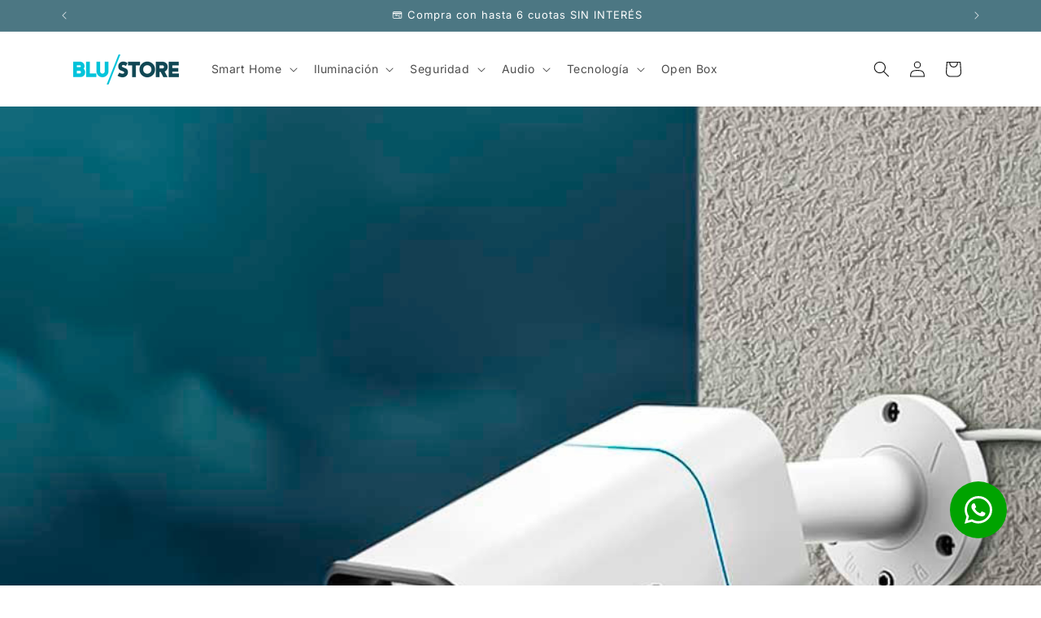

--- FILE ---
content_type: text/html; charset=utf-8
request_url: https://www.blustore.cl/blogs/noticias-blu-store/tu-hogar-seguro-con-las-camaras-de-seguridad-de-reolink
body_size: 40162
content:
<!doctype html>
<html class="js" lang="es">
  <head>
    <meta charset="utf-8">
    <meta http-equiv="X-UA-Compatible" content="IE=edge">
    <meta name="viewport" content="width=device-width,initial-scale=1">
    <meta name="theme-color" content="">
    <link rel="canonical" href="https://www.blustore.cl/blogs/noticias-blu-store/tu-hogar-seguro-con-las-camaras-de-seguridad-de-reolink"><link rel="icon" type="image/png" href="//www.blustore.cl/cdn/shop/files/favicon-2_1_450x_28655513-342b-47dc-9ca1-dad88497cd83.png?crop=center&height=32&v=1724418075&width=32"><link rel="preconnect" href="https://fonts.shopifycdn.com" crossorigin><title>
      Tu hogar seguro con las cámaras de seguridad de REOLINK
 &ndash; BLU/STORE</title>

    
      <meta name="description" content="La seguridad en el hogar es una prioridad para muchos, y REOLINK es una marca que se lo toma en serio. Se especializan en cámaras de seguridad de alta calidad que son fáciles de instalar y utilizar. Con REOLINK, podrás vigilar tu hogar y a tus seres queridos incluso cuando no estés presente. Las cámaras de seguridad RE">
    

    

<meta property="og:site_name" content="BLU/STORE">
<meta property="og:url" content="https://www.blustore.cl/blogs/noticias-blu-store/tu-hogar-seguro-con-las-camaras-de-seguridad-de-reolink">
<meta property="og:title" content="Tu hogar seguro con las cámaras de seguridad de REOLINK">
<meta property="og:type" content="article">
<meta property="og:description" content="La seguridad en el hogar es una prioridad para muchos, y REOLINK es una marca que se lo toma en serio. Se especializan en cámaras de seguridad de alta calidad que son fáciles de instalar y utilizar. Con REOLINK, podrás vigilar tu hogar y a tus seres queridos incluso cuando no estés presente. Las cámaras de seguridad RE"><meta property="og:image" content="http://www.blustore.cl/cdn/shop/articles/6972489772867-5.jpg?v=1686336782">
  <meta property="og:image:secure_url" content="https://www.blustore.cl/cdn/shop/articles/6972489772867-5.jpg?v=1686336782">
  <meta property="og:image:width" content="1000">
  <meta property="og:image:height" content="1000"><meta name="twitter:card" content="summary_large_image">
<meta name="twitter:title" content="Tu hogar seguro con las cámaras de seguridad de REOLINK">
<meta name="twitter:description" content="La seguridad en el hogar es una prioridad para muchos, y REOLINK es una marca que se lo toma en serio. Se especializan en cámaras de seguridad de alta calidad que son fáciles de instalar y utilizar. Con REOLINK, podrás vigilar tu hogar y a tus seres queridos incluso cuando no estés presente. Las cámaras de seguridad RE">


    <script src="//www.blustore.cl/cdn/shop/t/44/assets/constants.js?v=132983761750457495441759947828" defer="defer"></script>
    <script src="//www.blustore.cl/cdn/shop/t/44/assets/pubsub.js?v=158357773527763999511759947888" defer="defer"></script>
    <script src="//www.blustore.cl/cdn/shop/t/44/assets/global.js?v=88558128918567037191759947844" defer="defer"></script>
    <script src="//www.blustore.cl/cdn/shop/t/44/assets/details-disclosure.js?v=13653116266235556501759947829" defer="defer"></script>
    <script src="//www.blustore.cl/cdn/shop/t/44/assets/details-modal.js?v=25581673532751508451759947830" defer="defer"></script>
    <script src="//www.blustore.cl/cdn/shop/t/44/assets/search-form.js?v=133129549252120666541759947893" defer="defer"></script><script src="//www.blustore.cl/cdn/shop/t/44/assets/animations.js?v=88693664871331136111759947809" defer="defer"></script><script>window.performance && window.performance.mark && window.performance.mark('shopify.content_for_header.start');</script><meta name="google-site-verification" content="O-ssnTT3xqjiM0plR5wySFw7cuxz1Hs-tA3iVRKWxT8">
<meta id="shopify-digital-wallet" name="shopify-digital-wallet" content="/69601853753/digital_wallets/dialog">
<link rel="alternate" type="application/atom+xml" title="Feed" href="/blogs/noticias-blu-store.atom" />
<script async="async" src="/checkouts/internal/preloads.js?locale=es-CL"></script>
<script id="shopify-features" type="application/json">{"accessToken":"65c1e9bcb2bd0f8924dca431b7355693","betas":["rich-media-storefront-analytics"],"domain":"www.blustore.cl","predictiveSearch":true,"shopId":69601853753,"locale":"es"}</script>
<script>var Shopify = Shopify || {};
Shopify.shop = "blustorecl.myshopify.com";
Shopify.locale = "es";
Shopify.currency = {"active":"CLP","rate":"1.0"};
Shopify.country = "CL";
Shopify.theme = {"name":"Diciembre 2025","id":181631746361,"schema_name":"Dawn","schema_version":"15.1.0","theme_store_id":887,"role":"main"};
Shopify.theme.handle = "null";
Shopify.theme.style = {"id":null,"handle":null};
Shopify.cdnHost = "www.blustore.cl/cdn";
Shopify.routes = Shopify.routes || {};
Shopify.routes.root = "/";</script>
<script type="module">!function(o){(o.Shopify=o.Shopify||{}).modules=!0}(window);</script>
<script>!function(o){function n(){var o=[];function n(){o.push(Array.prototype.slice.apply(arguments))}return n.q=o,n}var t=o.Shopify=o.Shopify||{};t.loadFeatures=n(),t.autoloadFeatures=n()}(window);</script>
<script id="shop-js-analytics" type="application/json">{"pageType":"article"}</script>
<script defer="defer" async type="module" src="//www.blustore.cl/cdn/shopifycloud/shop-js/modules/v2/client.init-shop-cart-sync_CvZOh8Af.es.esm.js"></script>
<script defer="defer" async type="module" src="//www.blustore.cl/cdn/shopifycloud/shop-js/modules/v2/chunk.common_3Rxs6Qxh.esm.js"></script>
<script type="module">
  await import("//www.blustore.cl/cdn/shopifycloud/shop-js/modules/v2/client.init-shop-cart-sync_CvZOh8Af.es.esm.js");
await import("//www.blustore.cl/cdn/shopifycloud/shop-js/modules/v2/chunk.common_3Rxs6Qxh.esm.js");

  window.Shopify.SignInWithShop?.initShopCartSync?.({"fedCMEnabled":true,"windoidEnabled":true});

</script>
<script>(function() {
  var isLoaded = false;
  function asyncLoad() {
    if (isLoaded) return;
    isLoaded = true;
    var urls = ["https:\/\/script.pop-convert.com\/new-micro\/production.pc.min.js?unique_id=blustorecl.myshopify.com\u0026shop=blustorecl.myshopify.com","https:\/\/cdn.s3.pop-convert.com\/pcjs.production.min.js?unique_id=blustorecl.myshopify.com\u0026shop=blustorecl.myshopify.com"];
    for (var i = 0; i < urls.length; i++) {
      var s = document.createElement('script');
      s.type = 'text/javascript';
      s.async = true;
      s.src = urls[i];
      var x = document.getElementsByTagName('script')[0];
      x.parentNode.insertBefore(s, x);
    }
  };
  if(window.attachEvent) {
    window.attachEvent('onload', asyncLoad);
  } else {
    window.addEventListener('load', asyncLoad, false);
  }
})();</script>
<script id="__st">var __st={"a":69601853753,"offset":-10800,"reqid":"b29ee54c-03e3-42ec-b033-010170ae0f0b-1768830606","pageurl":"www.blustore.cl\/blogs\/noticias-blu-store\/tu-hogar-seguro-con-las-camaras-de-seguridad-de-reolink","s":"articles-604994044217","u":"75880a4f2ae6","p":"article","rtyp":"article","rid":604994044217};</script>
<script>window.ShopifyPaypalV4VisibilityTracking = true;</script>
<script id="captcha-bootstrap">!function(){'use strict';const t='contact',e='account',n='new_comment',o=[[t,t],['blogs',n],['comments',n],[t,'customer']],c=[[e,'customer_login'],[e,'guest_login'],[e,'recover_customer_password'],[e,'create_customer']],r=t=>t.map((([t,e])=>`form[action*='/${t}']:not([data-nocaptcha='true']) input[name='form_type'][value='${e}']`)).join(','),a=t=>()=>t?[...document.querySelectorAll(t)].map((t=>t.form)):[];function s(){const t=[...o],e=r(t);return a(e)}const i='password',u='form_key',d=['recaptcha-v3-token','g-recaptcha-response','h-captcha-response',i],f=()=>{try{return window.sessionStorage}catch{return}},m='__shopify_v',_=t=>t.elements[u];function p(t,e,n=!1){try{const o=window.sessionStorage,c=JSON.parse(o.getItem(e)),{data:r}=function(t){const{data:e,action:n}=t;return t[m]||n?{data:e,action:n}:{data:t,action:n}}(c);for(const[e,n]of Object.entries(r))t.elements[e]&&(t.elements[e].value=n);n&&o.removeItem(e)}catch(o){console.error('form repopulation failed',{error:o})}}const l='form_type',E='cptcha';function T(t){t.dataset[E]=!0}const w=window,h=w.document,L='Shopify',v='ce_forms',y='captcha';let A=!1;((t,e)=>{const n=(g='f06e6c50-85a8-45c8-87d0-21a2b65856fe',I='https://cdn.shopify.com/shopifycloud/storefront-forms-hcaptcha/ce_storefront_forms_captcha_hcaptcha.v1.5.2.iife.js',D={infoText:'Protegido por hCaptcha',privacyText:'Privacidad',termsText:'Términos'},(t,e,n)=>{const o=w[L][v],c=o.bindForm;if(c)return c(t,g,e,D).then(n);var r;o.q.push([[t,g,e,D],n]),r=I,A||(h.body.append(Object.assign(h.createElement('script'),{id:'captcha-provider',async:!0,src:r})),A=!0)});var g,I,D;w[L]=w[L]||{},w[L][v]=w[L][v]||{},w[L][v].q=[],w[L][y]=w[L][y]||{},w[L][y].protect=function(t,e){n(t,void 0,e),T(t)},Object.freeze(w[L][y]),function(t,e,n,w,h,L){const[v,y,A,g]=function(t,e,n){const i=e?o:[],u=t?c:[],d=[...i,...u],f=r(d),m=r(i),_=r(d.filter((([t,e])=>n.includes(e))));return[a(f),a(m),a(_),s()]}(w,h,L),I=t=>{const e=t.target;return e instanceof HTMLFormElement?e:e&&e.form},D=t=>v().includes(t);t.addEventListener('submit',(t=>{const e=I(t);if(!e)return;const n=D(e)&&!e.dataset.hcaptchaBound&&!e.dataset.recaptchaBound,o=_(e),c=g().includes(e)&&(!o||!o.value);(n||c)&&t.preventDefault(),c&&!n&&(function(t){try{if(!f())return;!function(t){const e=f();if(!e)return;const n=_(t);if(!n)return;const o=n.value;o&&e.removeItem(o)}(t);const e=Array.from(Array(32),(()=>Math.random().toString(36)[2])).join('');!function(t,e){_(t)||t.append(Object.assign(document.createElement('input'),{type:'hidden',name:u})),t.elements[u].value=e}(t,e),function(t,e){const n=f();if(!n)return;const o=[...t.querySelectorAll(`input[type='${i}']`)].map((({name:t})=>t)),c=[...d,...o],r={};for(const[a,s]of new FormData(t).entries())c.includes(a)||(r[a]=s);n.setItem(e,JSON.stringify({[m]:1,action:t.action,data:r}))}(t,e)}catch(e){console.error('failed to persist form',e)}}(e),e.submit())}));const S=(t,e)=>{t&&!t.dataset[E]&&(n(t,e.some((e=>e===t))),T(t))};for(const o of['focusin','change'])t.addEventListener(o,(t=>{const e=I(t);D(e)&&S(e,y())}));const B=e.get('form_key'),M=e.get(l),P=B&&M;t.addEventListener('DOMContentLoaded',(()=>{const t=y();if(P)for(const e of t)e.elements[l].value===M&&p(e,B);[...new Set([...A(),...v().filter((t=>'true'===t.dataset.shopifyCaptcha))])].forEach((e=>S(e,t)))}))}(h,new URLSearchParams(w.location.search),n,t,e,['guest_login'])})(!0,!0)}();</script>
<script integrity="sha256-4kQ18oKyAcykRKYeNunJcIwy7WH5gtpwJnB7kiuLZ1E=" data-source-attribution="shopify.loadfeatures" defer="defer" src="//www.blustore.cl/cdn/shopifycloud/storefront/assets/storefront/load_feature-a0a9edcb.js" crossorigin="anonymous"></script>
<script data-source-attribution="shopify.dynamic_checkout.dynamic.init">var Shopify=Shopify||{};Shopify.PaymentButton=Shopify.PaymentButton||{isStorefrontPortableWallets:!0,init:function(){window.Shopify.PaymentButton.init=function(){};var t=document.createElement("script");t.src="https://www.blustore.cl/cdn/shopifycloud/portable-wallets/latest/portable-wallets.es.js",t.type="module",document.head.appendChild(t)}};
</script>
<script data-source-attribution="shopify.dynamic_checkout.buyer_consent">
  function portableWalletsHideBuyerConsent(e){var t=document.getElementById("shopify-buyer-consent"),n=document.getElementById("shopify-subscription-policy-button");t&&n&&(t.classList.add("hidden"),t.setAttribute("aria-hidden","true"),n.removeEventListener("click",e))}function portableWalletsShowBuyerConsent(e){var t=document.getElementById("shopify-buyer-consent"),n=document.getElementById("shopify-subscription-policy-button");t&&n&&(t.classList.remove("hidden"),t.removeAttribute("aria-hidden"),n.addEventListener("click",e))}window.Shopify?.PaymentButton&&(window.Shopify.PaymentButton.hideBuyerConsent=portableWalletsHideBuyerConsent,window.Shopify.PaymentButton.showBuyerConsent=portableWalletsShowBuyerConsent);
</script>
<script data-source-attribution="shopify.dynamic_checkout.cart.bootstrap">document.addEventListener("DOMContentLoaded",(function(){function t(){return document.querySelector("shopify-accelerated-checkout-cart, shopify-accelerated-checkout")}if(t())Shopify.PaymentButton.init();else{new MutationObserver((function(e,n){t()&&(Shopify.PaymentButton.init(),n.disconnect())})).observe(document.body,{childList:!0,subtree:!0})}}));
</script>
<script id="sections-script" data-sections="header" defer="defer" src="//www.blustore.cl/cdn/shop/t/44/compiled_assets/scripts.js?v=18322"></script>
<script>window.performance && window.performance.mark && window.performance.mark('shopify.content_for_header.end');</script>


    <style data-shopify>
      @font-face {
  font-family: Inter;
  font-weight: 400;
  font-style: normal;
  font-display: swap;
  src: url("//www.blustore.cl/cdn/fonts/inter/inter_n4.b2a3f24c19b4de56e8871f609e73ca7f6d2e2bb9.woff2") format("woff2"),
       url("//www.blustore.cl/cdn/fonts/inter/inter_n4.af8052d517e0c9ffac7b814872cecc27ae1fa132.woff") format("woff");
}

      @font-face {
  font-family: Inter;
  font-weight: 700;
  font-style: normal;
  font-display: swap;
  src: url("//www.blustore.cl/cdn/fonts/inter/inter_n7.02711e6b374660cfc7915d1afc1c204e633421e4.woff2") format("woff2"),
       url("//www.blustore.cl/cdn/fonts/inter/inter_n7.6dab87426f6b8813070abd79972ceaf2f8d3b012.woff") format("woff");
}

      @font-face {
  font-family: Inter;
  font-weight: 400;
  font-style: italic;
  font-display: swap;
  src: url("//www.blustore.cl/cdn/fonts/inter/inter_i4.feae1981dda792ab80d117249d9c7e0f1017e5b3.woff2") format("woff2"),
       url("//www.blustore.cl/cdn/fonts/inter/inter_i4.62773b7113d5e5f02c71486623cf828884c85c6e.woff") format("woff");
}

      @font-face {
  font-family: Inter;
  font-weight: 700;
  font-style: italic;
  font-display: swap;
  src: url("//www.blustore.cl/cdn/fonts/inter/inter_i7.b377bcd4cc0f160622a22d638ae7e2cd9b86ea4c.woff2") format("woff2"),
       url("//www.blustore.cl/cdn/fonts/inter/inter_i7.7c69a6a34e3bb44fcf6f975857e13b9a9b25beb4.woff") format("woff");
}

      @font-face {
  font-family: Inter;
  font-weight: 400;
  font-style: normal;
  font-display: swap;
  src: url("//www.blustore.cl/cdn/fonts/inter/inter_n4.b2a3f24c19b4de56e8871f609e73ca7f6d2e2bb9.woff2") format("woff2"),
       url("//www.blustore.cl/cdn/fonts/inter/inter_n4.af8052d517e0c9ffac7b814872cecc27ae1fa132.woff") format("woff");
}


      
        :root,
        .color-scheme-1 {
          --color-background: 255,255,255;
        
          --gradient-background: #ffffff;
        

        

        --color-foreground: 18,18,18;
        --color-background-contrast: 191,191,191;
        --color-shadow: 18,18,18;
        --color-button: 32,195,221;
        --color-button-text: 255,255,255;
        --color-secondary-button: 255,255,255;
        --color-secondary-button-text: 32,195,221;
        --color-link: 32,195,221;
        --color-badge-foreground: 18,18,18;
        --color-badge-background: 255,255,255;
        --color-badge-border: 18,18,18;
        --payment-terms-background-color: rgb(255 255 255);
      }
      
        
        .color-scheme-2 {
          --color-background: 76,119,131;
        
          --gradient-background: #4c7783;
        

        

        --color-foreground: 255,255,255;
        --color-background-contrast: 29,46,50;
        --color-shadow: 18,18,18;
        --color-button: 18,18,18;
        --color-button-text: 243,243,243;
        --color-secondary-button: 76,119,131;
        --color-secondary-button-text: 18,18,18;
        --color-link: 18,18,18;
        --color-badge-foreground: 255,255,255;
        --color-badge-background: 76,119,131;
        --color-badge-border: 255,255,255;
        --payment-terms-background-color: rgb(76 119 131);
      }
      
        
        .color-scheme-3 {
          --color-background: 219,88,189;
        
          --gradient-background: #db58bd;
        

        

        --color-foreground: 255,255,255;
        --color-background-contrast: 148,32,121;
        --color-shadow: 18,18,18;
        --color-button: 255,255,255;
        --color-button-text: 0,0,0;
        --color-secondary-button: 219,88,189;
        --color-secondary-button-text: 255,255,255;
        --color-link: 255,255,255;
        --color-badge-foreground: 255,255,255;
        --color-badge-background: 219,88,189;
        --color-badge-border: 255,255,255;
        --payment-terms-background-color: rgb(219 88 189);
      }
      
        
        .color-scheme-4 {
          --color-background: 255,255,255;
        
          --gradient-background: #ffffff;
        

        

        --color-foreground: 0,0,0;
        --color-background-contrast: 191,191,191;
        --color-shadow: 76,119,131;
        --color-button: 76,119,131;
        --color-button-text: 76,119,131;
        --color-secondary-button: 255,255,255;
        --color-secondary-button-text: 76,119,131;
        --color-link: 76,119,131;
        --color-badge-foreground: 0,0,0;
        --color-badge-background: 255,255,255;
        --color-badge-border: 0,0,0;
        --payment-terms-background-color: rgb(255 255 255);
      }
      
        
        .color-scheme-5 {
          --color-background: 255,255,255;
        
          --gradient-background: #ffffff;
        

        

        --color-foreground: 0,0,0;
        --color-background-contrast: 191,191,191;
        --color-shadow: 18,18,18;
        --color-button: 32,195,221;
        --color-button-text: 255,255,255;
        --color-secondary-button: 255,255,255;
        --color-secondary-button-text: 76,119,131;
        --color-link: 76,119,131;
        --color-badge-foreground: 0,0,0;
        --color-badge-background: 255,255,255;
        --color-badge-border: 0,0,0;
        --payment-terms-background-color: rgb(255 255 255);
      }
      
        
        .color-scheme-e19457bc-dc00-47a4-a56f-b82d3ea4f1fd {
          --color-background: 233,238,239;
        
          --gradient-background: #e9eeef;
        

        

        --color-foreground: 18,18,18;
        --color-background-contrast: 159,181,185;
        --color-shadow: 18,18,18;
        --color-button: 32,195,221;
        --color-button-text: 255,255,255;
        --color-secondary-button: 233,238,239;
        --color-secondary-button-text: 32,195,221;
        --color-link: 32,195,221;
        --color-badge-foreground: 18,18,18;
        --color-badge-background: 233,238,239;
        --color-badge-border: 18,18,18;
        --payment-terms-background-color: rgb(233 238 239);
      }
      
        
        .color-scheme-b513c4e9-71ba-4cd9-9d47-4b3dc862f9cb {
          --color-background: 32,195,221;
        
          --gradient-background: #20c3dd;
        

        

        --color-foreground: 255,255,255;
        --color-background-contrast: 16,97,110;
        --color-shadow: 18,18,18;
        --color-button: 32,195,221;
        --color-button-text: 255,255,255;
        --color-secondary-button: 32,195,221;
        --color-secondary-button-text: 32,195,221;
        --color-link: 32,195,221;
        --color-badge-foreground: 255,255,255;
        --color-badge-background: 32,195,221;
        --color-badge-border: 255,255,255;
        --payment-terms-background-color: rgb(32 195 221);
      }
      
        
        .color-scheme-f7675c6f-8f97-4ef8-adaf-3d3c8916f94a {
          --color-background: 0,0,0;
        
          --gradient-background: #000000;
        

        

        --color-foreground: 255,255,255;
        --color-background-contrast: 128,128,128;
        --color-shadow: 255,255,255;
        --color-button: 32,195,221;
        --color-button-text: 255,255,255;
        --color-secondary-button: 0,0,0;
        --color-secondary-button-text: 32,195,221;
        --color-link: 32,195,221;
        --color-badge-foreground: 255,255,255;
        --color-badge-background: 0,0,0;
        --color-badge-border: 255,255,255;
        --payment-terms-background-color: rgb(0 0 0);
      }
      
        
        .color-scheme-1a81a690-07f5-4738-8bd2-717b55caa41d {
          --color-background: 229,231,231;
        
          --gradient-background: #e5e7e7;
        

        

        --color-foreground: 18,18,18;
        --color-background-contrast: 163,170,170;
        --color-shadow: 18,18,18;
        --color-button: 32,195,221;
        --color-button-text: 255,255,255;
        --color-secondary-button: 229,231,231;
        --color-secondary-button-text: 32,195,221;
        --color-link: 32,195,221;
        --color-badge-foreground: 18,18,18;
        --color-badge-background: 229,231,231;
        --color-badge-border: 18,18,18;
        --payment-terms-background-color: rgb(229 231 231);
      }
      
        
        .color-scheme-header-sticky-transparent {
          --color-background: 255,255,255;
        
          --gradient-background: #ffffff;
        

        

        --color-foreground: 18,18,18;
        --color-background-contrast: 191,191,191;
        --color-shadow: 18,18,18;
        --color-button: 32,195,221;
        --color-button-text: 255,255,255;
        --color-secondary-button: 255,255,255;
        --color-secondary-button-text: 32,195,221;
        --color-link: 32,195,221;
        --color-badge-foreground: 18,18,18;
        --color-badge-background: 255,255,255;
        --color-badge-border: 18,18,18;
        --payment-terms-background-color: rgb(255 255 255);
      }
      

      body, .color-scheme-1, .color-scheme-2, .color-scheme-3, .color-scheme-4, .color-scheme-5, .color-scheme-e19457bc-dc00-47a4-a56f-b82d3ea4f1fd, .color-scheme-b513c4e9-71ba-4cd9-9d47-4b3dc862f9cb, .color-scheme-f7675c6f-8f97-4ef8-adaf-3d3c8916f94a, .color-scheme-1a81a690-07f5-4738-8bd2-717b55caa41d, .color-scheme-header-sticky-transparent {
        color: rgba(var(--color-foreground), 0.75);
        background-color: rgb(var(--color-background));
      }

      :root {
        --font-body-family: Inter, sans-serif;
        --font-body-style: normal;
        --font-body-weight: 400;
        --font-body-weight-bold: 700;

        --font-heading-family: Inter, sans-serif;
        --font-heading-style: normal;
        --font-heading-weight: 400;

        --font-body-scale: 1.0;
        --font-heading-scale: 1.0;

        --media-padding: px;
        --media-border-opacity: 0.05;
        --media-border-width: 1px;
        --media-radius: 0px;
        --media-shadow-opacity: 0.0;
        --media-shadow-horizontal-offset: 0px;
        --media-shadow-vertical-offset: 4px;
        --media-shadow-blur-radius: 5px;
        --media-shadow-visible: 0;

        --page-width: 120rem;
        --page-width-margin: 0rem;

        --product-card-image-padding: 0.2rem;
        --product-card-corner-radius: 2.0rem;
        --product-card-text-alignment: left;
        --product-card-border-width: 0.1rem;
        --product-card-border-opacity: 0.05;
        --product-card-shadow-opacity: 0.05;
        --product-card-shadow-visible: 1;
        --product-card-shadow-horizontal-offset: 1.0rem;
        --product-card-shadow-vertical-offset: 0.4rem;
        --product-card-shadow-blur-radius: 1.0rem;

        --collection-card-image-padding: 0.0rem;
        --collection-card-corner-radius: 0.0rem;
        --collection-card-text-alignment: left;
        --collection-card-border-width: 0.0rem;
        --collection-card-border-opacity: 0.1;
        --collection-card-shadow-opacity: 0.0;
        --collection-card-shadow-visible: 0;
        --collection-card-shadow-horizontal-offset: 0.0rem;
        --collection-card-shadow-vertical-offset: 0.4rem;
        --collection-card-shadow-blur-radius: 0.5rem;

        --blog-card-image-padding: 0.0rem;
        --blog-card-corner-radius: 0.0rem;
        --blog-card-text-alignment: left;
        --blog-card-border-width: 0.0rem;
        --blog-card-border-opacity: 0.1;
        --blog-card-shadow-opacity: 0.0;
        --blog-card-shadow-visible: 0;
        --blog-card-shadow-horizontal-offset: 0.0rem;
        --blog-card-shadow-vertical-offset: 0.4rem;
        --blog-card-shadow-blur-radius: 0.5rem;

        --badge-corner-radius: 4.0rem;

        --popup-border-width: 1px;
        --popup-border-opacity: 0.1;
        --popup-corner-radius: 0px;
        --popup-shadow-opacity: 0.05;
        --popup-shadow-horizontal-offset: 0px;
        --popup-shadow-vertical-offset: 4px;
        --popup-shadow-blur-radius: 5px;

        --drawer-border-width: 1px;
        --drawer-border-opacity: 0.1;
        --drawer-shadow-opacity: 0.0;
        --drawer-shadow-horizontal-offset: 0px;
        --drawer-shadow-vertical-offset: 4px;
        --drawer-shadow-blur-radius: 5px;

        --spacing-sections-desktop: 0px;
        --spacing-sections-mobile: 0px;

        --grid-desktop-vertical-spacing: 8px;
        --grid-desktop-horizontal-spacing: 8px;
        --grid-mobile-vertical-spacing: 4px;
        --grid-mobile-horizontal-spacing: 4px;

        --text-boxes-border-opacity: 0.1;
        --text-boxes-border-width: 0px;
        --text-boxes-radius: 0px;
        --text-boxes-shadow-opacity: 0.0;
        --text-boxes-shadow-visible: 0;
        --text-boxes-shadow-horizontal-offset: 0px;
        --text-boxes-shadow-vertical-offset: 4px;
        --text-boxes-shadow-blur-radius: 5px;

        --buttons-radius: 0px;
        --buttons-radius-outset: 0px;
        --buttons-border-width: 1px;
        --buttons-border-opacity: 1.0;
        --buttons-shadow-opacity: 0.0;
        --buttons-shadow-visible: 0;
        --buttons-shadow-horizontal-offset: 0px;
        --buttons-shadow-vertical-offset: 4px;
        --buttons-shadow-blur-radius: 5px;
        --buttons-border-offset: 0px;

        --inputs-radius: 0px;
        --inputs-border-width: 1px;
        --inputs-border-opacity: 0.55;
        --inputs-shadow-opacity: 0.0;
        --inputs-shadow-horizontal-offset: 0px;
        --inputs-margin-offset: 0px;
        --inputs-shadow-vertical-offset: 4px;
        --inputs-shadow-blur-radius: 5px;
        --inputs-radius-outset: 0px;

        --variant-pills-radius: 40px;
        --variant-pills-border-width: 1px;
        --variant-pills-border-opacity: 0.55;
        --variant-pills-shadow-opacity: 0.0;
        --variant-pills-shadow-horizontal-offset: 0px;
        --variant-pills-shadow-vertical-offset: 4px;
        --variant-pills-shadow-blur-radius: 5px;
      }

      *,
      *::before,
      *::after {
        box-sizing: inherit;
      }

      html {
        box-sizing: border-box;
        font-size: calc(var(--font-body-scale) * 62.5%);
        height: 100%;
      }

      body {
        display: grid;
        grid-template-rows: auto auto 1fr auto;
        grid-template-columns: 100%;
        min-height: 100%;
        margin: 0;
        font-size: 1.5rem;
        letter-spacing: 0.06rem;
        line-height: calc(1 + 0.8 / var(--font-body-scale));
        font-family: var(--font-body-family);
        font-style: var(--font-body-style);
        font-weight: var(--font-body-weight);
      }

      @media screen and (min-width: 750px) {
        body {
          font-size: 1.6rem;
        }
      }
    </style>

    <link href="//www.blustore.cl/cdn/shop/t/44/assets/base.css?v=28531392512595871531766413927" rel="stylesheet" type="text/css" media="all" />
    <link rel="stylesheet" href="//www.blustore.cl/cdn/shop/t/44/assets/component-cart-items.css?v=123238115697927560811759947814" media="print" onload="this.media='all'"><link href="//www.blustore.cl/cdn/shop/t/44/assets/component-cart-drawer.css?v=112801333748515159671759947813" rel="stylesheet" type="text/css" media="all" />
      <link href="//www.blustore.cl/cdn/shop/t/44/assets/component-cart.css?v=165982380921400067651759947814" rel="stylesheet" type="text/css" media="all" />
      <link href="//www.blustore.cl/cdn/shop/t/44/assets/component-totals.css?v=15906652033866631521759947827" rel="stylesheet" type="text/css" media="all" />
      <link href="//www.blustore.cl/cdn/shop/t/44/assets/component-price.css?v=70172745017360139101759947822" rel="stylesheet" type="text/css" media="all" />
      <link href="//www.blustore.cl/cdn/shop/t/44/assets/component-discounts.css?v=152760482443307489271759947816" rel="stylesheet" type="text/css" media="all" />
<style>

.product-card-wrapper {
  container: pricing / inline-size;
}
.card__information {
  display: grid;
  grid-template-rows: auto 1fr;
  gap: 1rem;
}
.card-information {
  display: flex;
  flex-direction: column;
  height: 100%;
}
.card-information .price {
  margin-top: auto !important;
}
.price-item--sale,
span.price-item.price-item--regular[class*="color-scheme-"] {
  font-weight: bold;
  color: rgb(var(--color-background));
  background: transparent;
}
.card-information .price .badge {
  padding: 0;
  background: transparent;
  color: rgb(var(--color-background));
  line-height: 1;
  vertical-align: middle;
  font-weight: bold;
}
.card-information .price .price__badge-sold-out {
  display: none !important;
}
.card-information .price--on-sale .price__sale {
  display: flex;
  flex-direction: row-reverse;
  justify-content: flex-end;
  gap: .5em;
  position: relative;
}
.card-information .price__container > * {
  position: relative;
}
.card-information .price:has(.pivot-from-price) {
  padding-top: 1.1rem !important;
}
.pivot-from-price {
  display: block;
  font-size: 1.1rem;
  font-weight: normal;
  position: absolute;
  top: -1.1rem;
}
@container pricing (width < 220px) {
  .price__container.price__container {
    display: inline-flex;
    flex-direction: column-reverse;
    max-width: min-content !important;
    vertical-align: bottom;
    font-size: 1.2rem !important;
  }
  .price {
    min-height: unset;
    height: unset;
    line-height: 0 !important;
  }
  .price--on-sale .price-item--regular {
    font-size: 1rem !important;
  }
  .price__container .price-item--sale, .price-item--regular {
    line-height: 1;
  }
  .price__container .price-item--sale:has(.pivot-from-price) {
    position: relative;
    padding-top: 1.1rem;
  }
  .pivot-from-price {
    top: 0;
    font-size: 1rem;
  }
  .card-information .price .badge {
    vertical-align: top;
    font-size: 1rem;
  }
  .card-information .price--on-sale .price__sale {
    display: inline-flex !important;
    flex-direction: column-reverse !important;
  }
}


product-info .price--on-sale .price__sale.price__sale {
  display: flex !important;
  flex-direction: column-reverse !important;
}
product-info .price--on-sale {
  --badge-bg: var(--color-button);
  --badge-text: var(--color-button-text);
}
product-info .price--on-sale .price__badge-sale {
  background: rgb(var(--badge-bg));
  color: rgb(var(--badge-text));
  position: relative;
  top: .5em;
}

.product__info-container .price__container {
  font-size: 2.7rem;
}
.product__info-container .price--on-sale .price-item--regular {
  font-size: 0.8em !important;
}

.product__info-container {
  display: grid !important;
  grid-template-columns: repeat(2,1fr);
  
}
.product__info-container > * {
  grid-column: span 2;
  margin-top: 0 !important;
}
.product__info-container>*:first-child + *[style*="grid-column: span 1"] {
  margin-top: 0;
  
}
.product__title h1 {
  font-size: calc(var(--font-heading-scale) * 3rem);
  font-weight: medium;
}




.product__info-container .caption-with-letter-spacing {
  font-size: 1.2rem;
}
.product__info-container .subtitle {
  font-size: 1.8rem;
}

@media (max-width: 750px) {
  .product__info-container .subtitle {
    font-size: 1.2rem;
  }
  .product__title h1 {
    font-size: 1.8rem;
  }
  .product__info-container .price__container {
    font-size: 2.7rem;
  }
  .product__info-container .price--on-sale .price-item--regular {
    font-size: 0.8em;
  }
}


.select .icon-caret {
  display: block;
  width: 1em;
  position: absolute;
  right: 1rem;
  top: 50%;
  transform: translateY(-50%);
}


.footer-block__brand-info .footer__list-social.list-social {
  justify-content: center !important;
}
.footer-block__brand-info .footer__list-social.list-social .svg-wrapper {
  width: 28px;
  height: 28px;
}

  .pivot-badge span {
    display: table-cell;
    vertical-align: middle;
    display: inline-block;
}
</style>

      <link rel="preload" as="font" href="//www.blustore.cl/cdn/fonts/inter/inter_n4.b2a3f24c19b4de56e8871f609e73ca7f6d2e2bb9.woff2" type="font/woff2" crossorigin>
      

      <link rel="preload" as="font" href="//www.blustore.cl/cdn/fonts/inter/inter_n4.b2a3f24c19b4de56e8871f609e73ca7f6d2e2bb9.woff2" type="font/woff2" crossorigin>
      
<link
        rel="stylesheet"
        href="//www.blustore.cl/cdn/shop/t/44/assets/component-predictive-search.css?v=118923337488134913561759947822"
        media="print"
        onload="this.media='all'"
      ><script>
      if (Shopify.designMode) {
        document.documentElement.classList.add('shopify-design-mode');
      }
    </script>
  <!--Gem_Page_Header_Script-->
    


<!--End_Gem_Page_Header_Script-->
<!-- BEGIN app block: shopify://apps/gempages-builder/blocks/embed-gp-script-head/20b379d4-1b20-474c-a6ca-665c331919f3 -->














<!-- END app block --><link href="https://monorail-edge.shopifysvc.com" rel="dns-prefetch">
<script>(function(){if ("sendBeacon" in navigator && "performance" in window) {try {var session_token_from_headers = performance.getEntriesByType('navigation')[0].serverTiming.find(x => x.name == '_s').description;} catch {var session_token_from_headers = undefined;}var session_cookie_matches = document.cookie.match(/_shopify_s=([^;]*)/);var session_token_from_cookie = session_cookie_matches && session_cookie_matches.length === 2 ? session_cookie_matches[1] : "";var session_token = session_token_from_headers || session_token_from_cookie || "";function handle_abandonment_event(e) {var entries = performance.getEntries().filter(function(entry) {return /monorail-edge.shopifysvc.com/.test(entry.name);});if (!window.abandonment_tracked && entries.length === 0) {window.abandonment_tracked = true;var currentMs = Date.now();var navigation_start = performance.timing.navigationStart;var payload = {shop_id: 69601853753,url: window.location.href,navigation_start,duration: currentMs - navigation_start,session_token,page_type: "article"};window.navigator.sendBeacon("https://monorail-edge.shopifysvc.com/v1/produce", JSON.stringify({schema_id: "online_store_buyer_site_abandonment/1.1",payload: payload,metadata: {event_created_at_ms: currentMs,event_sent_at_ms: currentMs}}));}}window.addEventListener('pagehide', handle_abandonment_event);}}());</script>
<script id="web-pixels-manager-setup">(function e(e,d,r,n,o){if(void 0===o&&(o={}),!Boolean(null===(a=null===(i=window.Shopify)||void 0===i?void 0:i.analytics)||void 0===a?void 0:a.replayQueue)){var i,a;window.Shopify=window.Shopify||{};var t=window.Shopify;t.analytics=t.analytics||{};var s=t.analytics;s.replayQueue=[],s.publish=function(e,d,r){return s.replayQueue.push([e,d,r]),!0};try{self.performance.mark("wpm:start")}catch(e){}var l=function(){var e={modern:/Edge?\/(1{2}[4-9]|1[2-9]\d|[2-9]\d{2}|\d{4,})\.\d+(\.\d+|)|Firefox\/(1{2}[4-9]|1[2-9]\d|[2-9]\d{2}|\d{4,})\.\d+(\.\d+|)|Chrom(ium|e)\/(9{2}|\d{3,})\.\d+(\.\d+|)|(Maci|X1{2}).+ Version\/(15\.\d+|(1[6-9]|[2-9]\d|\d{3,})\.\d+)([,.]\d+|)( \(\w+\)|)( Mobile\/\w+|) Safari\/|Chrome.+OPR\/(9{2}|\d{3,})\.\d+\.\d+|(CPU[ +]OS|iPhone[ +]OS|CPU[ +]iPhone|CPU IPhone OS|CPU iPad OS)[ +]+(15[._]\d+|(1[6-9]|[2-9]\d|\d{3,})[._]\d+)([._]\d+|)|Android:?[ /-](13[3-9]|1[4-9]\d|[2-9]\d{2}|\d{4,})(\.\d+|)(\.\d+|)|Android.+Firefox\/(13[5-9]|1[4-9]\d|[2-9]\d{2}|\d{4,})\.\d+(\.\d+|)|Android.+Chrom(ium|e)\/(13[3-9]|1[4-9]\d|[2-9]\d{2}|\d{4,})\.\d+(\.\d+|)|SamsungBrowser\/([2-9]\d|\d{3,})\.\d+/,legacy:/Edge?\/(1[6-9]|[2-9]\d|\d{3,})\.\d+(\.\d+|)|Firefox\/(5[4-9]|[6-9]\d|\d{3,})\.\d+(\.\d+|)|Chrom(ium|e)\/(5[1-9]|[6-9]\d|\d{3,})\.\d+(\.\d+|)([\d.]+$|.*Safari\/(?![\d.]+ Edge\/[\d.]+$))|(Maci|X1{2}).+ Version\/(10\.\d+|(1[1-9]|[2-9]\d|\d{3,})\.\d+)([,.]\d+|)( \(\w+\)|)( Mobile\/\w+|) Safari\/|Chrome.+OPR\/(3[89]|[4-9]\d|\d{3,})\.\d+\.\d+|(CPU[ +]OS|iPhone[ +]OS|CPU[ +]iPhone|CPU IPhone OS|CPU iPad OS)[ +]+(10[._]\d+|(1[1-9]|[2-9]\d|\d{3,})[._]\d+)([._]\d+|)|Android:?[ /-](13[3-9]|1[4-9]\d|[2-9]\d{2}|\d{4,})(\.\d+|)(\.\d+|)|Mobile Safari.+OPR\/([89]\d|\d{3,})\.\d+\.\d+|Android.+Firefox\/(13[5-9]|1[4-9]\d|[2-9]\d{2}|\d{4,})\.\d+(\.\d+|)|Android.+Chrom(ium|e)\/(13[3-9]|1[4-9]\d|[2-9]\d{2}|\d{4,})\.\d+(\.\d+|)|Android.+(UC? ?Browser|UCWEB|U3)[ /]?(15\.([5-9]|\d{2,})|(1[6-9]|[2-9]\d|\d{3,})\.\d+)\.\d+|SamsungBrowser\/(5\.\d+|([6-9]|\d{2,})\.\d+)|Android.+MQ{2}Browser\/(14(\.(9|\d{2,})|)|(1[5-9]|[2-9]\d|\d{3,})(\.\d+|))(\.\d+|)|K[Aa][Ii]OS\/(3\.\d+|([4-9]|\d{2,})\.\d+)(\.\d+|)/},d=e.modern,r=e.legacy,n=navigator.userAgent;return n.match(d)?"modern":n.match(r)?"legacy":"unknown"}(),u="modern"===l?"modern":"legacy",c=(null!=n?n:{modern:"",legacy:""})[u],f=function(e){return[e.baseUrl,"/wpm","/b",e.hashVersion,"modern"===e.buildTarget?"m":"l",".js"].join("")}({baseUrl:d,hashVersion:r,buildTarget:u}),m=function(e){var d=e.version,r=e.bundleTarget,n=e.surface,o=e.pageUrl,i=e.monorailEndpoint;return{emit:function(e){var a=e.status,t=e.errorMsg,s=(new Date).getTime(),l=JSON.stringify({metadata:{event_sent_at_ms:s},events:[{schema_id:"web_pixels_manager_load/3.1",payload:{version:d,bundle_target:r,page_url:o,status:a,surface:n,error_msg:t},metadata:{event_created_at_ms:s}}]});if(!i)return console&&console.warn&&console.warn("[Web Pixels Manager] No Monorail endpoint provided, skipping logging."),!1;try{return self.navigator.sendBeacon.bind(self.navigator)(i,l)}catch(e){}var u=new XMLHttpRequest;try{return u.open("POST",i,!0),u.setRequestHeader("Content-Type","text/plain"),u.send(l),!0}catch(e){return console&&console.warn&&console.warn("[Web Pixels Manager] Got an unhandled error while logging to Monorail."),!1}}}}({version:r,bundleTarget:l,surface:e.surface,pageUrl:self.location.href,monorailEndpoint:e.monorailEndpoint});try{o.browserTarget=l,function(e){var d=e.src,r=e.async,n=void 0===r||r,o=e.onload,i=e.onerror,a=e.sri,t=e.scriptDataAttributes,s=void 0===t?{}:t,l=document.createElement("script"),u=document.querySelector("head"),c=document.querySelector("body");if(l.async=n,l.src=d,a&&(l.integrity=a,l.crossOrigin="anonymous"),s)for(var f in s)if(Object.prototype.hasOwnProperty.call(s,f))try{l.dataset[f]=s[f]}catch(e){}if(o&&l.addEventListener("load",o),i&&l.addEventListener("error",i),u)u.appendChild(l);else{if(!c)throw new Error("Did not find a head or body element to append the script");c.appendChild(l)}}({src:f,async:!0,onload:function(){if(!function(){var e,d;return Boolean(null===(d=null===(e=window.Shopify)||void 0===e?void 0:e.analytics)||void 0===d?void 0:d.initialized)}()){var d=window.webPixelsManager.init(e)||void 0;if(d){var r=window.Shopify.analytics;r.replayQueue.forEach((function(e){var r=e[0],n=e[1],o=e[2];d.publishCustomEvent(r,n,o)})),r.replayQueue=[],r.publish=d.publishCustomEvent,r.visitor=d.visitor,r.initialized=!0}}},onerror:function(){return m.emit({status:"failed",errorMsg:"".concat(f," has failed to load")})},sri:function(e){var d=/^sha384-[A-Za-z0-9+/=]+$/;return"string"==typeof e&&d.test(e)}(c)?c:"",scriptDataAttributes:o}),m.emit({status:"loading"})}catch(e){m.emit({status:"failed",errorMsg:(null==e?void 0:e.message)||"Unknown error"})}}})({shopId: 69601853753,storefrontBaseUrl: "https://www.blustore.cl",extensionsBaseUrl: "https://extensions.shopifycdn.com/cdn/shopifycloud/web-pixels-manager",monorailEndpoint: "https://monorail-edge.shopifysvc.com/unstable/produce_batch",surface: "storefront-renderer",enabledBetaFlags: ["2dca8a86"],webPixelsConfigList: [{"id":"2004418873","configuration":"{\"pixel_id\":\"1900331737001850\",\"pixel_type\":\"facebook_pixel\"}","eventPayloadVersion":"v1","runtimeContext":"OPEN","scriptVersion":"ca16bc87fe92b6042fbaa3acc2fbdaa6","type":"APP","apiClientId":2329312,"privacyPurposes":["ANALYTICS","MARKETING","SALE_OF_DATA"],"dataSharingAdjustments":{"protectedCustomerApprovalScopes":["read_customer_address","read_customer_email","read_customer_name","read_customer_personal_data","read_customer_phone"]}},{"id":"735543609","configuration":"{\"config\":\"{\\\"pixel_id\\\":\\\"G-R8LJK48H0R\\\",\\\"target_country\\\":\\\"CL\\\",\\\"gtag_events\\\":[{\\\"type\\\":\\\"begin_checkout\\\",\\\"action_label\\\":[\\\"G-R8LJK48H0R\\\",\\\"AW-10975189291\\\/cxbECKfWz4gYEKuysPEo\\\"]},{\\\"type\\\":\\\"search\\\",\\\"action_label\\\":[\\\"G-R8LJK48H0R\\\",\\\"AW-10975189291\\\/WTOjCKrWz4gYEKuysPEo\\\"]},{\\\"type\\\":\\\"view_item\\\",\\\"action_label\\\":[\\\"G-R8LJK48H0R\\\",\\\"AW-10975189291\\\/6uQcCLHUz4gYEKuysPEo\\\",\\\"MC-QBPT8PCZMB\\\"]},{\\\"type\\\":\\\"purchase\\\",\\\"action_label\\\":[\\\"G-R8LJK48H0R\\\",\\\"AW-10975189291\\\/d3s-CK7Uz4gYEKuysPEo\\\",\\\"MC-QBPT8PCZMB\\\"]},{\\\"type\\\":\\\"page_view\\\",\\\"action_label\\\":[\\\"G-R8LJK48H0R\\\",\\\"AW-10975189291\\\/81vuCKvUz4gYEKuysPEo\\\",\\\"MC-QBPT8PCZMB\\\"]},{\\\"type\\\":\\\"add_payment_info\\\",\\\"action_label\\\":[\\\"G-R8LJK48H0R\\\",\\\"AW-10975189291\\\/qiIJCK3Wz4gYEKuysPEo\\\"]},{\\\"type\\\":\\\"add_to_cart\\\",\\\"action_label\\\":[\\\"G-R8LJK48H0R\\\",\\\"AW-10975189291\\\/F0ylCKTWz4gYEKuysPEo\\\"]}],\\\"enable_monitoring_mode\\\":false}\"}","eventPayloadVersion":"v1","runtimeContext":"OPEN","scriptVersion":"b2a88bafab3e21179ed38636efcd8a93","type":"APP","apiClientId":1780363,"privacyPurposes":[],"dataSharingAdjustments":{"protectedCustomerApprovalScopes":["read_customer_address","read_customer_email","read_customer_name","read_customer_personal_data","read_customer_phone"]}},{"id":"694321465","configuration":"{\"pixelCode\":\"COV4513C77U7BTB25FTG\"}","eventPayloadVersion":"v1","runtimeContext":"STRICT","scriptVersion":"22e92c2ad45662f435e4801458fb78cc","type":"APP","apiClientId":4383523,"privacyPurposes":["ANALYTICS","MARKETING","SALE_OF_DATA"],"dataSharingAdjustments":{"protectedCustomerApprovalScopes":["read_customer_address","read_customer_email","read_customer_name","read_customer_personal_data","read_customer_phone"]}},{"id":"shopify-app-pixel","configuration":"{}","eventPayloadVersion":"v1","runtimeContext":"STRICT","scriptVersion":"0450","apiClientId":"shopify-pixel","type":"APP","privacyPurposes":["ANALYTICS","MARKETING"]},{"id":"shopify-custom-pixel","eventPayloadVersion":"v1","runtimeContext":"LAX","scriptVersion":"0450","apiClientId":"shopify-pixel","type":"CUSTOM","privacyPurposes":["ANALYTICS","MARKETING"]}],isMerchantRequest: false,initData: {"shop":{"name":"BLU\/STORE","paymentSettings":{"currencyCode":"CLP"},"myshopifyDomain":"blustorecl.myshopify.com","countryCode":"CL","storefrontUrl":"https:\/\/www.blustore.cl"},"customer":null,"cart":null,"checkout":null,"productVariants":[],"purchasingCompany":null},},"https://www.blustore.cl/cdn","fcfee988w5aeb613cpc8e4bc33m6693e112",{"modern":"","legacy":""},{"shopId":"69601853753","storefrontBaseUrl":"https:\/\/www.blustore.cl","extensionBaseUrl":"https:\/\/extensions.shopifycdn.com\/cdn\/shopifycloud\/web-pixels-manager","surface":"storefront-renderer","enabledBetaFlags":"[\"2dca8a86\"]","isMerchantRequest":"false","hashVersion":"fcfee988w5aeb613cpc8e4bc33m6693e112","publish":"custom","events":"[[\"page_viewed\",{}]]"});</script><script>
  window.ShopifyAnalytics = window.ShopifyAnalytics || {};
  window.ShopifyAnalytics.meta = window.ShopifyAnalytics.meta || {};
  window.ShopifyAnalytics.meta.currency = 'CLP';
  var meta = {"page":{"pageType":"article","resourceType":"article","resourceId":604994044217,"requestId":"b29ee54c-03e3-42ec-b033-010170ae0f0b-1768830606"}};
  for (var attr in meta) {
    window.ShopifyAnalytics.meta[attr] = meta[attr];
  }
</script>
<script class="analytics">
  (function () {
    var customDocumentWrite = function(content) {
      var jquery = null;

      if (window.jQuery) {
        jquery = window.jQuery;
      } else if (window.Checkout && window.Checkout.$) {
        jquery = window.Checkout.$;
      }

      if (jquery) {
        jquery('body').append(content);
      }
    };

    var hasLoggedConversion = function(token) {
      if (token) {
        return document.cookie.indexOf('loggedConversion=' + token) !== -1;
      }
      return false;
    }

    var setCookieIfConversion = function(token) {
      if (token) {
        var twoMonthsFromNow = new Date(Date.now());
        twoMonthsFromNow.setMonth(twoMonthsFromNow.getMonth() + 2);

        document.cookie = 'loggedConversion=' + token + '; expires=' + twoMonthsFromNow;
      }
    }

    var trekkie = window.ShopifyAnalytics.lib = window.trekkie = window.trekkie || [];
    if (trekkie.integrations) {
      return;
    }
    trekkie.methods = [
      'identify',
      'page',
      'ready',
      'track',
      'trackForm',
      'trackLink'
    ];
    trekkie.factory = function(method) {
      return function() {
        var args = Array.prototype.slice.call(arguments);
        args.unshift(method);
        trekkie.push(args);
        return trekkie;
      };
    };
    for (var i = 0; i < trekkie.methods.length; i++) {
      var key = trekkie.methods[i];
      trekkie[key] = trekkie.factory(key);
    }
    trekkie.load = function(config) {
      trekkie.config = config || {};
      trekkie.config.initialDocumentCookie = document.cookie;
      var first = document.getElementsByTagName('script')[0];
      var script = document.createElement('script');
      script.type = 'text/javascript';
      script.onerror = function(e) {
        var scriptFallback = document.createElement('script');
        scriptFallback.type = 'text/javascript';
        scriptFallback.onerror = function(error) {
                var Monorail = {
      produce: function produce(monorailDomain, schemaId, payload) {
        var currentMs = new Date().getTime();
        var event = {
          schema_id: schemaId,
          payload: payload,
          metadata: {
            event_created_at_ms: currentMs,
            event_sent_at_ms: currentMs
          }
        };
        return Monorail.sendRequest("https://" + monorailDomain + "/v1/produce", JSON.stringify(event));
      },
      sendRequest: function sendRequest(endpointUrl, payload) {
        // Try the sendBeacon API
        if (window && window.navigator && typeof window.navigator.sendBeacon === 'function' && typeof window.Blob === 'function' && !Monorail.isIos12()) {
          var blobData = new window.Blob([payload], {
            type: 'text/plain'
          });

          if (window.navigator.sendBeacon(endpointUrl, blobData)) {
            return true;
          } // sendBeacon was not successful

        } // XHR beacon

        var xhr = new XMLHttpRequest();

        try {
          xhr.open('POST', endpointUrl);
          xhr.setRequestHeader('Content-Type', 'text/plain');
          xhr.send(payload);
        } catch (e) {
          console.log(e);
        }

        return false;
      },
      isIos12: function isIos12() {
        return window.navigator.userAgent.lastIndexOf('iPhone; CPU iPhone OS 12_') !== -1 || window.navigator.userAgent.lastIndexOf('iPad; CPU OS 12_') !== -1;
      }
    };
    Monorail.produce('monorail-edge.shopifysvc.com',
      'trekkie_storefront_load_errors/1.1',
      {shop_id: 69601853753,
      theme_id: 181631746361,
      app_name: "storefront",
      context_url: window.location.href,
      source_url: "//www.blustore.cl/cdn/s/trekkie.storefront.cd680fe47e6c39ca5d5df5f0a32d569bc48c0f27.min.js"});

        };
        scriptFallback.async = true;
        scriptFallback.src = '//www.blustore.cl/cdn/s/trekkie.storefront.cd680fe47e6c39ca5d5df5f0a32d569bc48c0f27.min.js';
        first.parentNode.insertBefore(scriptFallback, first);
      };
      script.async = true;
      script.src = '//www.blustore.cl/cdn/s/trekkie.storefront.cd680fe47e6c39ca5d5df5f0a32d569bc48c0f27.min.js';
      first.parentNode.insertBefore(script, first);
    };
    trekkie.load(
      {"Trekkie":{"appName":"storefront","development":false,"defaultAttributes":{"shopId":69601853753,"isMerchantRequest":null,"themeId":181631746361,"themeCityHash":"14021206861780985962","contentLanguage":"es","currency":"CLP","eventMetadataId":"cf0f4947-c81c-4de6-bad6-e1938a61ca1f"},"isServerSideCookieWritingEnabled":true,"monorailRegion":"shop_domain","enabledBetaFlags":["65f19447"]},"Session Attribution":{},"S2S":{"facebookCapiEnabled":true,"source":"trekkie-storefront-renderer","apiClientId":580111}}
    );

    var loaded = false;
    trekkie.ready(function() {
      if (loaded) return;
      loaded = true;

      window.ShopifyAnalytics.lib = window.trekkie;

      var originalDocumentWrite = document.write;
      document.write = customDocumentWrite;
      try { window.ShopifyAnalytics.merchantGoogleAnalytics.call(this); } catch(error) {};
      document.write = originalDocumentWrite;

      window.ShopifyAnalytics.lib.page(null,{"pageType":"article","resourceType":"article","resourceId":604994044217,"requestId":"b29ee54c-03e3-42ec-b033-010170ae0f0b-1768830606","shopifyEmitted":true});

      var match = window.location.pathname.match(/checkouts\/(.+)\/(thank_you|post_purchase)/)
      var token = match? match[1]: undefined;
      if (!hasLoggedConversion(token)) {
        setCookieIfConversion(token);
        
      }
    });


        var eventsListenerScript = document.createElement('script');
        eventsListenerScript.async = true;
        eventsListenerScript.src = "//www.blustore.cl/cdn/shopifycloud/storefront/assets/shop_events_listener-3da45d37.js";
        document.getElementsByTagName('head')[0].appendChild(eventsListenerScript);

})();</script>
<script
  defer
  src="https://www.blustore.cl/cdn/shopifycloud/perf-kit/shopify-perf-kit-3.0.4.min.js"
  data-application="storefront-renderer"
  data-shop-id="69601853753"
  data-render-region="gcp-us-central1"
  data-page-type="article"
  data-theme-instance-id="181631746361"
  data-theme-name="Dawn"
  data-theme-version="15.1.0"
  data-monorail-region="shop_domain"
  data-resource-timing-sampling-rate="10"
  data-shs="true"
  data-shs-beacon="true"
  data-shs-export-with-fetch="true"
  data-shs-logs-sample-rate="1"
  data-shs-beacon-endpoint="https://www.blustore.cl/api/collect"
></script>
</head>

  <body class="gradient">
    <a class="skip-to-content-link button visually-hidden" href="#MainContent">
      Ir directamente al contenido
    </a>

<link href="//www.blustore.cl/cdn/shop/t/44/assets/quantity-popover.css?v=129068967981937647381759947889" rel="stylesheet" type="text/css" media="all" />
<link href="//www.blustore.cl/cdn/shop/t/44/assets/component-card.css?v=120341546515895839841759947813" rel="stylesheet" type="text/css" media="all" />

<script src="//www.blustore.cl/cdn/shop/t/44/assets/cart.js?v=53973376719736494311759947811" defer="defer"></script>
<script src="//www.blustore.cl/cdn/shop/t/44/assets/quantity-popover.js?v=987015268078116491759947889" defer="defer"></script>

<style>
    .drawer {
      visibility: hidden;
    }

    .pvt-drawer__suggestions {
      padding: 0 1.5rem 0;
      background-color: rgb(var(--color-background));
      background: var(--gradient-background);
      color: rgb(var(--text-color));
      width: 32rem;
      position: relative;
      z-index: 1;
      grid-area: suggestions;
      border-right: .1rem solid rgba(var(--color-foreground),.2);
      overflow: auto;
      &.empty {
        display: none;
        pointer-events: none;
        animation: none;
      }
      & .pvt-drawer__suggestions-title {
        font-size: calc(var(--font-heading-scale) * 2rem);
      }
      & .drawer__header {
        position: sticky;
        top: 0;
        z-index: 50;
        background-color: rgb(var(--color-background));
      }
      & .drawer__collection {
        padding: 0;
      }
    }
    

    .pvt-drawer__item {
      display: grid;
      grid-template-columns: auto 1fr;
      gap: 10px;
      align-items: start;
      &:not(:last-child) {
        margin-bottom: 3rem;
      }
    }
    .pvt-drawer__item img {
      width: 10rem;
      height: auto;
    }
    .pvt-drawer__item-title {
      margin: 0;
      &:hover {
        text-decoration: none !important;
      }
    }
    .pvt-drawer__item-price {
      font-size: 14px;
      font-weight: 400;
      margin: 0;
    }
    .pvt-drawer__item-button {
      display: block;
      background: transparent;
      border: 0;
      padding: 0;
      margin: 0;
      margin-top: auto;
      cursor: pointer;
      grid-column: span 2;
      &:disabled > span {
        display: none;
        & .loading__spinner {
          display: block !important;
        }
      }
    }

    .drawer__inner > .pvt-drawer__suggestions {
      display: none;
    }
    .pvt-mb-drawer__suggestions .pvt-drawer__suggestions {
      width: 100%;
      border-right: none;
      padding-bottom: 2rem;
    }
    .cart-drawer .cart-items thead {
      background: rgb(var(--color-background));
    }

    @media screen and (max-width: 750px) {
      .drawer__inner.drawer__inner {
        padding: 0;
        & > * {
          padding: 0 1.5rem;
        }
        & cart-drawer-items {
          padding: 0;
          & .cart__contents > * {
            padding: 0 1.5rem;
          }
          & .pvt-mb-drawer__suggestions {
            padding: 0;
          }
        }
      }
      .pvt-mb-drawer__suggestions .splide__pagination {
        position: static;
        padding-top: 1rem;
      }
      pvt-drawer-suggestion-item {
        height: 100%;
      }
    }
    @media screen and (min-width: 750px) {
      .drawer:not(.is-empty) .drawer__inner:has(> .pvt-drawer__suggestions) {
        display: grid;
        grid-template-rows: auto 1fr auto;
        grid-template-columns: auto calc(40rem - 3rem);
        gap: 1.5rem;
        grid-template-areas: "suggestions header" "suggestions items" "suggestions footer";
        width: 100%;
        padding-left: 0;
      }
      .drawer:not(.is-empty) .drawer__inner:not(:has(.pvt-drawer__suggestions)) {
        max-width: 40rem;
      }
      .drawer__inner > .pvt-drawer__suggestions {
        display: block;
      }
      .pvt-mb-drawer__suggestions .pvt-drawer__suggestions {
        display: none;
      }
      .pvt-drawer__suggestions .splide__slide {
        margin-bottom: 2rem;
      }
    }

  
  @media (width > 750px) {
    .pvt-drawer__suggestions {
      --font-heading-scale: 0.8;
      --font-body-scale: 0.8;
      & img {
        grid-row: span 2;
      }
    }
  
    pvt-drawer-suggestion-item {
      border-bottom: 1px solid #ddd;
      padding-bottom: 2rem;
    }
  
    .pvt-drawer__suggestions button {
      font-size: 1.4rem;
      width: 100%;
      min-height: fit-content;
      padding: var(--grid-desktop-horizontal-spacing);
      margin: var(--grid-desktop-vertical-spacing) 0;
      grid-column: span 1;
    }
  
    .pvt-drawer__item-title {
      margin-bottom: var(--grid-mobile-vertical-spacing);
    }
  
    .pvt-drawer__suggestions .drawer__header {
      border-bottom: 1px solid #ddd;
    }
  }
</style>








<cart-drawer class="drawer is-empty">
  <div id="CartDrawer" class="cart-drawer">
    <div id="CartDrawer-Overlay" class="cart-drawer__overlay"></div>
    <div
      class="drawer__inner gradient color-scheme-5"
      role="dialog"
      aria-modal="true"
      aria-label="Tu carrito"
      tabindex="-1"
    >
      
        
  

      
<div class="drawer__inner-empty">
          <div class="cart-drawer__warnings center">
            <div class="cart-drawer__empty-content">
              <h2 class="cart__empty-text">Tu carrito esta vacío</h2>
              <button
                class="drawer__close"
                type="button"
                onclick="this.closest('cart-drawer').close()"
                aria-label="Cerrar"
              >
                <span class="svg-wrapper"><svg xmlns="http://www.w3.org/2000/svg" fill="none" class="icon icon-close" viewBox="0 0 18 17"><path fill="currentColor" d="M.865 15.978a.5.5 0 0 0 .707.707l7.433-7.431 7.579 7.282a.501.501 0 0 0 .846-.37.5.5 0 0 0-.153-.351L9.712 8.546l7.417-7.416a.5.5 0 1 0-.707-.708L8.991 7.853 1.413.573a.5.5 0 1 0-.693.72l7.563 7.268z"/></svg>
</span>
              </button>
              <a href="/collections/all" class="button">
                Seguir comprando
              </a><p class="cart__login-title h3">¿Tienes una cuenta?</p>
                <p class="cart__login-paragraph">
                  <a href="/account/login" class="link underlined-link">Inicia sesión</a> para finalizar tus compras con mayor rapidez.
                </p></div>
          </div></div><div class="drawer__header">
        <h2 class="drawer__heading">Tu carrito</h2>
        <button
          class="drawer__close"
          type="button"
          onclick="this.closest('cart-drawer').close()"
          aria-label="Cerrar"
        >
          <span class="svg-wrapper"><svg xmlns="http://www.w3.org/2000/svg" fill="none" class="icon icon-close" viewBox="0 0 18 17"><path fill="currentColor" d="M.865 15.978a.5.5 0 0 0 .707.707l7.433-7.431 7.579 7.282a.501.501 0 0 0 .846-.37.5.5 0 0 0-.153-.351L9.712 8.546l7.417-7.416a.5.5 0 1 0-.707-.708L8.991 7.853 1.413.573a.5.5 0 1 0-.693.72l7.563 7.268z"/></svg>
</span>
        </button>
        

      </div>
      <cart-drawer-items
        
          class=" is-empty"
        
      >
        <form
          action="/cart"
          id="CartDrawer-Form"
          class="cart__contents cart-drawer__form"
          method="post"
        >
          <div id="CartDrawer-CartItems" class="drawer__contents js-contents"><p id="CartDrawer-LiveRegionText" class="visually-hidden" role="status"></p>
            <p id="CartDrawer-LineItemStatus" class="visually-hidden" aria-hidden="true" role="status">
              Cargando...
            </p>
          </div>
          <div id="CartDrawer-CartErrors" role="alert"></div>
          <div class="pvt-mb-drawer__suggestions">
            
  

          </div>
        </form>
      </cart-drawer-items>
      <div class="drawer__footer"><!-- Start blocks -->
        <!-- Subtotals -->

        <div class="cart-drawer__footer" >
          <div>
            <style>
  pivot-boleta-factura header {
    display: flex;
    justify-content: center;
    gap: 20px;
  }
  pivot-boleta-factura.is-active {
    padding-bottom: 20px;
  }
  .pivot-boleta-factura__window {
    position: absolute;
    top: 0;
    left: 0;
    width: 100%;
    height: 100%;
    background: rgb(var(--color-background));
    padding: 2.5rem;
    z-index: 2;
    display: flex;
    flex-direction: column;
    row-gap: var(--gap-desktop-vertical-spacing);
    opacity: 0;
    pointer-events: none;
    transition: opacity .5s;
  }
  pivot-boleta-factura.is-active .pivot-boleta-factura__window {
    opacity: 1;
    pointer-events: all;
  }
  .pivot-boleta-factura__form-wrapper {
    display: flex;
    flex-direction: column;
    row-gap: 10px;
    margin-bottom: auto;
  }
  .pivot-boleta-factura__form-header {
    margin-top: auto;
    margin-bottom: 20px
  }
  .pivot-boleta-factura__form-footer {
    display: grid;
    grid-template-columns: repeat(2,1fr);
    gap: 5px;
  }
  .pivot-boleta-factura__trigger {
    display: block;
    width: 100%;
    background: transparent;
    border: 0;
    font-family: inherit;
    padding-bottom: 10px;
    cursor: pointer;
    text-decoration: underline;
  }
  .pivot-boleta-factura__summary-header,
  .pivot-boleta-factura__summary-data {
    display: flex;
    justify-content: space-between;
  }
  .pivot-boleta-factura__summary-data {
    font-weight: normal;
  }
  .pivot-boleta-factura__summary-action {
    background: transparent;
    border: none;
    cursor: pointer;
    color: rgba(var(--color-foreground),.7);
    font-family: inherit;
  }
  .pivot-boleta-factura__summary:not(:empty) + .pivot-boleta-factura__trigger {
    display: none;
  }
  .pivot-boleta-factura__summary:not(:empty) {
    border-bottom: 1px solid rgba(var(--color-foreground),.3);
    padding-bottom: 10px;
  }
</style>

<pivot-boleta-factura data-form-id="CartDrawer-Form">
  <div class="pivot-boleta-factura__summary"></div>
  <button class="pivot-boleta-factura__trigger" id="pivot-bf-trigger">¿Necesitas factura?</button>
  <div class="grid pivot-boleta-factura__window">
    <header class="pivot-boleta-factura__form-header">Datos de facturación</header>
    <div class="pivot-boleta-factura__form-wrapper" data-invoice-type="factura">
      
      <pivot-rut-input>
        <div class="field">
          <input class="field__input" name="attributes[RUTEmpresa]" id="invoice-rut" placeholder="Rut">
          <label class="field__label" for="invoice-rut">Rut</label>
        </div>
      </pivot-rut-input>
      <div class="field">
        <input class="field__input" name="attributes[Giro]" id="invoice-giro" placeholder="Giro">
        <label class="field__label" for="invoice-giro">Giro</label>
      </div>
      <div class="field">
        <input class="field__input" name="attributes[RazonSocial]" id="invoice-razon-social" placeholder="Razón Social">
        <label class="field__label" for="invoice-razon-social">Razón Social</label>
      </div>
      <div class="field">
        <input class="field__input" name="attributes[DireccionEmpresa]" id="invoice-direccion" placeholder="Dirección">
        <label class="field__label" for="invoice-direccion">Dirección</label>
      </div>
      
      <pivot-region-selector label="Región" id="invoice-selector-cart" name="attributes[Región]">Seleccione Región</pivot-region-selector>
      
      <pivot-commune-selector label="Comuna" region-selector="invoice-selector-cart" name="attributes[Comuna]">Seleccione Comuna</pivot-commune-selector>
      <div class="field">
        <input class="field__input" type="email" name="attributes[Correo Electrónico]" id="invoice-email" placeholder="Correo Electrónico">
        <label class="field__label" for="invoice-email">Correo Electrónico</label>
      </div>
    </div>
    <footer class="pivot-boleta-factura__form-footer">
      <button class="button button--secondary button--full-width" id="pivot-bf-cancel">Cancelar</button>
      <button class="button button--primary button--full-width" id="pivot-bf-save" tabindex="1">Guardar</button>
    </footer>
  </div>
</pivot-boleta-factura>

<script type="module">
  import "//www.blustore.cl/cdn/shop/t/44/assets/pivot-region-commune.js?v=114413992970251523781759947885"
  import "//www.blustore.cl/cdn/shop/t/44/assets/pivot-rut-input.js?v=165530917142922169161759947885"
  class PivotBoletaFactura extends HTMLElement {
    connectedCallback() {
      if(!this.isConnected) return
      this.storageItem = 'PivotBillingData'
      this.fields = [...this.querySelectorAll('pivot-region-selector, pivot-commune-selector, input, select')]
      this.formValue = JSON.parse(localStorage.getItem(this.storageItem)||'null')

      this.$trigger = this.querySelector('#pivot-bf-trigger')
      this.$cancelBtn = this.querySelector('#pivot-bf-cancel')
      this.$saveBtn = this.querySelector('#pivot-bf-save')
      this.$summary = this.querySelector('.pivot-boleta-factura__summary')

      this.$cancelBtn.addEventListener('click', e => {
        this.classList.remove('is-active')
      })

      this.$trigger.addEventListener('click', e => {
        e.preventDefault()
        this.classList.add('is-active')
        this.setChecked()
      })
      this.$summary.addEventListener('click', e => {
        e.preventDefault()
        if(e.target.id == 'clear') return this.clear()
        this.classList.add('is-active')
        this.setChecked()
      })

      this.$saveBtn.addEventListener('click', () => this.saveAction())
      this.setSummary()
    }
    setChecked(isInvoice = true) {
      this.fields.forEach(inp => {
        inp.required = isInvoice
        const inpTarget = inp.querySelector('input,select')||inp
        if(isInvoice) inpTarget.setAttribute('form',this.dataset.formId)
        else inpTarget.removeAttribute('form')
        const target = inp.closest('pivot-rut-field')||inp.closest('pivot-region-selector')||inp
        target.value = this.formValue?.[inp.name]||''
        
      })
    }

    saveAction() {
      let hasInvalid = false
      this.formValue = {}

      for (const input of this.fields) {
        console.log('Input', input)
        const inp = input.querySelector('select')||input
        this.formValue[input.name] = inp.value
        inp.classList.toggle('is-invalid', inp.checkValidity()) 
        if(inp.checkValidity()) continue
        inp.reportValidity()
        inp.focus()
        return
      }

      
      if(hasInvalid) return
      localStorage.setItem(this.storageItem, JSON.stringify(this.formValue))
      
      this.classList.remove('is-active')
      this.setSummary()
      const formData = new FormData()
      Object.entries(this.formValue).forEach(([name]) => {
        formData.append(name,this.formValue[name])
      })
      fetch('/cart/update.js',{
        method: 'post',
        body: formData
      })
      .then(r => r.json())
      .then(r => console.log(r))
      .catch(err => console.error(err))
    }
    setSummary() {
      if(!this.formValue) return
      this.$summary.innerHTML = `<div class="pivot-boleta-factura__summary-header">
        <strong>Factura</strong>
        <div>
          <button class="pivot-boleta-factura__summary-action">Editar</button>
          <button class="pivot-boleta-factura__summary-action" id="clear">Borrar</button>
        </div>
      </div>
      <div class="pivot-boleta-factura__summary-data">
        <span>${this.formValue?.['attributes[RUTEmpresa]']}</span>
        <span>${this.formValue?.['attributes[RazonSocial]']}</span>
      </div>`
    }
    clear() {
      const formData = new FormData()
      Object.entries(this.formValue).forEach(([name]) => {
        formData.append(name,'')
      })
      fetch('/cart/update.js',{
        method: 'post',
        body: formData
      })
      .then(r => r.json())
      .then(r => console.log(r))
      .catch(err => console.error(err))

      this.formValue = null
      localStorage.removeItem(this.storageItem)
      this.$summary.innerHTML = ''
      this.setChecked(false)
    }
  }
  if(!customElements.get('pivot-boleta-factura')) {
    customElements.define('pivot-boleta-factura', PivotBoletaFactura)
  }
</script>

</div>

          <div class="totals" role="status">
            <h2 class="totals__total">Total estimado</h2>
            <p class="totals__total-value">$0 CLP</p>
          </div>

          <small class="tax-note caption-large rte">Impuestos incluidos. Descuentos y envío calculados en la pantalla de pago.
</small>
        </div>

        <!-- CTAs -->

        <div class="cart__ctas" >
          <button
            type="submit"
            id="CartDrawer-Checkout"
            class="cart__checkout-button button"
            name="checkout"
            form="CartDrawer-Form"
            
              disabled
            
          >
            Pagar pedido
          </button>
        </div>
      </div>
    </div>
  </div>
</cart-drawer>
<script>
  const observer = new MutationObserver((entries) => {
    console.log('CAMBIÖ!!!')
    const $cartDrawer = document.querySelector('cart-drawer').querySelector('.drawer__inner');
    entries.forEach((entry) => {
      document.querySelector('.pvt-drawer__suggestions').classList.toggle('empty', !!$cartDrawer.querySelector('.drawer__inner-empty'));
    });
  });
  observer.observe(document.querySelector('cart-drawer'), {
    childList: true,
    subtree: true,
  });
  class PVTDrawerSuggestionItem extends HTMLElement {
    constructor() {
      super();
      console.log('PVTDrawerSuggestionItem');
      this.$button = this.querySelector('button');
      this.$button.addEventListener('click', () => {
        console.log('click');
        this.$button.disabled = true;
        this.$button.querySelector('.loading__spinner').classList.remove('hidden');
        this.addToCart();
      });
    }
    addToCart = () => {
      fetch('/cart/add.js', {
        method: 'POST',
        headers: {
          'Content-Type': 'application/json',
        },
        body: JSON.stringify({
          id: this.dataset.variantId,
          quantity: 1,
          sections: ['cart-drawer'],
        }),
      })
        .then((response) => response.json())
        .then((data) => {
          this.refreshUI(data.sections['cart-drawer']);
        })
        .catch((error) => {
          console.error(error);
        })
        .finally(() => {
          this.$button.disabled = false;
          this.$button.querySelector('.loading__spinner').classList.add('hidden');
        });
    };
    refreshUI = (html) => {
      const parser = new DOMParser();
      const doc = parser.parseFromString(html, 'text/html');
      const cartDrawer = doc.querySelector('#CartDrawer');
      
      document.querySelector('#CartDrawer').replaceWith(cartDrawer);
    };
  }
  if (!customElements.get('pvt-drawer-suggestion-item')) {
    customElements.define('pvt-drawer-suggestion-item', PVTDrawerSuggestionItem);
  }
</script>
<!-- BEGIN sections: header-group -->
<div id="shopify-section-sections--25427364446521__announcement-bar" class="shopify-section shopify-section-group-header-group announcement-bar-section"><link href="//www.blustore.cl/cdn/shop/t/44/assets/component-slideshow.css?v=17933591812325749411759947826" rel="stylesheet" type="text/css" media="all" />
<link href="//www.blustore.cl/cdn/shop/t/44/assets/component-slider.css?v=14039311878856620671759947825" rel="stylesheet" type="text/css" media="all" />

  <link href="//www.blustore.cl/cdn/shop/t/44/assets/component-list-social.css?v=35792976012981934991759947818" rel="stylesheet" type="text/css" media="all" />


<div
  class="utility-bar color-scheme-2 gradient utility-bar--bottom-border"
  
>
  <div class="page-width utility-bar__grid"><slideshow-component
        class="announcement-bar"
        role="region"
        aria-roledescription="Carrusel"
        aria-label="Barra de anuncios"
      >
        <div class="announcement-bar-slider slider-buttons">
          <button
            type="button"
            class="slider-button slider-button--prev"
            name="previous"
            aria-label="Anuncio anterior"
            aria-controls="Slider-sections--25427364446521__announcement-bar"
          >
            <span class="svg-wrapper"><svg class="icon icon-caret" viewBox="0 0 10 6"><path fill="currentColor" fill-rule="evenodd" d="M9.354.646a.5.5 0 0 0-.708 0L5 4.293 1.354.646a.5.5 0 0 0-.708.708l4 4a.5.5 0 0 0 .708 0l4-4a.5.5 0 0 0 0-.708" clip-rule="evenodd"/></svg>
</span>
          </button>
          <div
            class="grid grid--1-col slider slider--everywhere"
            id="Slider-sections--25427364446521__announcement-bar"
            aria-live="polite"
            aria-atomic="true"
            data-autoplay="true"
            data-speed="3"
          ><div
                class="slideshow__slide slider__slide grid__item grid--1-col"
                id="Slide-sections--25427364446521__announcement-bar-1"
                
                role="group"
                aria-roledescription="Anuncio"
                aria-label="1 de 3"
                tabindex="-1"
              >
                <div
                  class="announcement-bar__announcement"
                  role="region"
                  aria-label="Anuncio"
                  
                ><p class="announcement-bar__message h5">
                      <span>🚚 Envío GRATIS sobre $70.000 en RM</span></p></div>
              </div><div
                class="slideshow__slide slider__slide grid__item grid--1-col"
                id="Slide-sections--25427364446521__announcement-bar-2"
                
                role="group"
                aria-roledescription="Anuncio"
                aria-label="2 de 3"
                tabindex="-1"
              >
                <div
                  class="announcement-bar__announcement"
                  role="region"
                  aria-label="Anuncio"
                  
                ><p class="announcement-bar__message h5">
                      <span>💳 Compra con hasta 6 cuotas SIN INTERÉS</span></p></div>
              </div><div
                class="slideshow__slide slider__slide grid__item grid--1-col"
                id="Slide-sections--25427364446521__announcement-bar-3"
                
                role="group"
                aria-roledescription="Anuncio"
                aria-label="3 de 3"
                tabindex="-1"
              >
                <div
                  class="announcement-bar__announcement"
                  role="region"
                  aria-label="Anuncio"
                  
                ><p class="announcement-bar__message h5">
                      <span>🚚 Envío GRATIS a todo Chile sobre $100.000</span></p></div>
              </div></div>
          <button
            type="button"
            class="slider-button slider-button--next"
            name="next"
            aria-label="Anuncio siguiente"
            aria-controls="Slider-sections--25427364446521__announcement-bar"
          >
            <span class="svg-wrapper"><svg class="icon icon-caret" viewBox="0 0 10 6"><path fill="currentColor" fill-rule="evenodd" d="M9.354.646a.5.5 0 0 0-.708 0L5 4.293 1.354.646a.5.5 0 0 0-.708.708l4 4a.5.5 0 0 0 .708 0l4-4a.5.5 0 0 0 0-.708" clip-rule="evenodd"/></svg>
</span>
          </button>
        </div>
      </slideshow-component><div class="localization-wrapper">
</div>
  </div>
</div>


</div><div id="shopify-section-sections--25427364446521__header" class="shopify-section shopify-section-group-header-group section-header"><link rel="stylesheet" href="//www.blustore.cl/cdn/shop/t/44/assets/component-list-menu.css?v=151968516119678728991759947817" media="print" onload="this.media='all'">
<link rel="stylesheet" href="//www.blustore.cl/cdn/shop/t/44/assets/component-search.css?v=165164710990765432851759947825" media="print" onload="this.media='all'">
<link rel="stylesheet" href="//www.blustore.cl/cdn/shop/t/44/assets/component-menu-drawer.css?v=147478906057189667651759947819" media="print" onload="this.media='all'">
<link rel="stylesheet" href="//www.blustore.cl/cdn/shop/t/44/assets/component-cart-notification.css?v=54116361853792938221759947814" media="print" onload="this.media='all'">
<link href="//www.blustore.cl/cdn/shop/t/44/assets/pivot-megamenu.css?v=21293118299995249891759947884" rel="stylesheet" type="text/css" media="all" />
<script type="module" src="//www.blustore.cl/cdn/shop/t/44/assets/pivot-megamenu.js?v=168065506128927167071759947884"></script><link rel="stylesheet" href="//www.blustore.cl/cdn/shop/t/44/assets/component-price.css?v=70172745017360139101759947822" media="print" onload="this.media='all'"><style>
  header-drawer {
    justify-self: start;
    margin-left: -1.2rem;
  }@media screen and (min-width: 990px) {
      header-drawer {
        display: none;
      }
    }.menu-drawer-container {
    display: flex;
  }

  .list-menu {
    list-style: none;
    padding: 0;
    margin: 0;
  }

  .list-menu--inline {
    display: inline-flex;
    flex-wrap: wrap;
  }

  summary.list-menu__item {
    padding-right: 2.7rem;
  }

  .list-menu__item {
    display: flex;
    align-items: center;
    line-height: calc(1 + 0.3 / var(--font-body-scale));
  }

  .list-menu__item--link {
    text-decoration: none;
    padding-bottom: 1rem;
    padding-top: 1rem;
    line-height: calc(1 + 0.8 / var(--font-body-scale));
  }

  @media screen and (min-width: 750px) {
    .list-menu__item--link {
      padding-bottom: 0.5rem;
      padding-top: 0.5rem;
    }
  }

  
</style><style data-shopify>.header {
    padding: 10px 3rem 10px 3rem;
  }

  .section-header {
    position: sticky; /* This is for fixing a Safari z-index issue. PR #2147 */
    margin-bottom: 0px;
  }

  @media screen and (min-width: 750px) {
    .section-header {
      margin-bottom: 0px;
    }
  }

  @media screen and (min-width: 990px) {
    .header {
      padding-top: 20px;
      padding-bottom: 20px;
    }
  }</style><script src="//www.blustore.cl/cdn/shop/t/44/assets/cart-notification.js?v=133508293167896966491759947810" defer="defer"></script><sticky-header data-sticky-type="always" class="header-wrapper color-scheme-1 gradient"><header class="header header--middle-left header--mobile-center page-width header--has-menu header--has-social header--has-account">


  
  
  
  

  
  
  
  

  
  
  
  

  
  
  
  

  
  
  
  

<header-drawer data-breakpoint="tablet">
  <details id="Details-menu-drawer-container" class="menu-drawer-container">
    <summary
      class="header__icon header__icon--menu header__icon--summary link focus-inset"
      aria-label="Menú"
    >
      <span><svg xmlns="http://www.w3.org/2000/svg" fill="none" class="icon icon-hamburger" viewBox="0 0 18 16"><path fill="currentColor" d="M1 .5a.5.5 0 1 0 0 1h15.71a.5.5 0 0 0 0-1zM.5 8a.5.5 0 0 1 .5-.5h15.71a.5.5 0 0 1 0 1H1A.5.5 0 0 1 .5 8m0 7a.5.5 0 0 1 .5-.5h15.71a.5.5 0 0 1 0 1H1a.5.5 0 0 1-.5-.5"/></svg>
<svg xmlns="http://www.w3.org/2000/svg" fill="none" class="icon icon-close" viewBox="0 0 18 17"><path fill="currentColor" d="M.865 15.978a.5.5 0 0 0 .707.707l7.433-7.431 7.579 7.282a.501.501 0 0 0 .846-.37.5.5 0 0 0-.153-.351L9.712 8.546l7.417-7.416a.5.5 0 1 0-.707-.708L8.991 7.853 1.413.573a.5.5 0 1 0-.693.72l7.563 7.268z"/></svg>
</span>
    </summary>
    <div id="menu-drawer" class="gradient menu-drawer motion-reduce color-scheme-1">
      <div class="menu-drawer__inner-container">
        <div class="menu-drawer__navigation-container">
          <nav class="menu-drawer__navigation">
            <ul class="menu-drawer__menu has-submenu list-menu" role="list">
              
    
      <li style="--pivot-mm-radius: 0px;" class="pivot-mm-mobile-item">
        <details id="Details-menu-drawer-menu-item-0">
          
          <summary
            id="HeaderDrawer-"
            class="menu-drawer__menu-item list-menu__item link link--text focus-inset pvt-mm-drawer-item-level-0 color-scheme-e19457bc-dc00-47a4-a56f-b82d3ea4f1fd"
            style="--bg: url('//www.blustore.cl/cdn/shop/files/domotica.3.jpg?v=1731620149&width=300'); --pivot-mm-radius: 0px;"
          >
            <div class="pvt-mm-drawer-item-level-0__overlay" style="--bg-gradient: linear-gradient(89deg, rgba(233, 238, 239, 1) 7%, rgba(233, 237, 239, 0.62) 42%, rgba(233, 238, 239, 0) 94%)"></div>
            <span>Smart Home</span>
            <span class="svg-wrapper">
              <svg xmlns="http://www.w3.org/2000/svg" fill="none" class="icon icon-arrow" viewBox="0 0 14 10"><path fill="currentColor" fill-rule="evenodd" d="M8.537.808a.5.5 0 0 1 .817-.162l4 4a.5.5 0 0 1 0 .708l-4 4a.5.5 0 1 1-.708-.708L11.793 5.5H1a.5.5 0 0 1 0-1h10.793L8.646 1.354a.5.5 0 0 1-.109-.546" clip-rule="evenodd"/></svg>

            </span>
            <div class="svg-wrapper">
              <svg class="icon icon-caret" viewBox="0 0 10 6"><path fill="currentColor" fill-rule="evenodd" d="M9.354.646a.5.5 0 0 0-.708 0L5 4.293 1.354.646a.5.5 0 0 0-.708.708l4 4a.5.5 0 0 0 .708 0l4-4a.5.5 0 0 0 0-.708" clip-rule="evenodd"/></svg>

            </div>
          </summary>
          <div
            id="link-smart-home"
            class="menu-drawer__submenu has-submenu gradient motion-reduce"
            tabindex="-1"
          >
            <div class="menu-drawer__inner-submenu">
              <button class="menu-drawer__close-button link link--text focus-inset" aria-expanded="true">
                <span class="svg-wrapper">
                  <svg xmlns="http://www.w3.org/2000/svg" fill="none" class="icon icon-arrow" viewBox="0 0 14 10"><path fill="currentColor" fill-rule="evenodd" d="M8.537.808a.5.5 0 0 1 .817-.162l4 4a.5.5 0 0 1 0 .708l-4 4a.5.5 0 1 1-.708-.708L11.793 5.5H1a.5.5 0 0 1 0-1h10.793L8.646 1.354a.5.5 0 0 1-.109-.546" clip-rule="evenodd"/></svg>

                </span>
                Smart Home
              </button>
              <ul class="menu-drawer__menu list-menu" role="list" tabindex="-1">
                
<li style="--pivot-mm-radius: 0px;" class="pivot-mm-mobile-item"><details id="Details-menu-drawer-menu-item-1">
            
            <summary
              id="HeaderDrawer-domotica"
              class="menu-drawer__menu-item list-menu__item link link--text focus-inset pvt-mm-drawer-item-level-0 color-scheme-e19457bc-dc00-47a4-a56f-b82d3ea4f1fd"
              style="--bg: url('//www.blustore.cl/cdn/shop/files/domotica2_3e797c1c-03ee-45a9-af02-284ceb8dd2e0.jpg?v=1728062294&width=300'); --pivot-mm-radius: 0px;"
            >
              <div class="pvt-mm-drawer-item-level-0__overlay" style="--bg-gradient: linear-gradient(89deg, rgba(233, 238, 239, 1) 7%, rgba(233, 237, 239, 0.62) 42%, rgba(233, 238, 239, 0) 94%)"></div>
              <span> Domótica</span>
              <span class="svg-wrapper">
                <svg xmlns="http://www.w3.org/2000/svg" fill="none" class="icon icon-arrow" viewBox="0 0 14 10"><path fill="currentColor" fill-rule="evenodd" d="M8.537.808a.5.5 0 0 1 .817-.162l4 4a.5.5 0 0 1 0 .708l-4 4a.5.5 0 1 1-.708-.708L11.793 5.5H1a.5.5 0 0 1 0-1h10.793L8.646 1.354a.5.5 0 0 1-.109-.546" clip-rule="evenodd"/></svg>

              </span>
              <div class="svg-wrapper">
                <svg class="icon icon-caret" viewBox="0 0 10 6"><path fill="currentColor" fill-rule="evenodd" d="M9.354.646a.5.5 0 0 0-.708 0L5 4.293 1.354.646a.5.5 0 0 0-.708.708l4 4a.5.5 0 0 0 .708 0l4-4a.5.5 0 0 0 0-.708" clip-rule="evenodd"/></svg>

              </div>
            </summary>
            <div
              id="link-domotica"
              class="menu-drawer__submenu has-submenu gradient motion-reduce"
              tabindex="-1"
            >
              <div class="menu-drawer__inner-submenu">
                <button class="menu-drawer__close-button link link--text focus-inset" aria-expanded="true">
                  <div class="svg-wrapper">
                    <svg xmlns="http://www.w3.org/2000/svg" fill="none" class="icon icon-arrow" viewBox="0 0 14 10"><path fill="currentColor" fill-rule="evenodd" d="M8.537.808a.5.5 0 0 1 .817-.162l4 4a.5.5 0 0 1 0 .708l-4 4a.5.5 0 1 1-.708-.708L11.793 5.5H1a.5.5 0 0 1 0-1h10.793L8.646 1.354a.5.5 0 0 1-.109-.546" clip-rule="evenodd"/></svg>

                  </div>
                   Domótica
                </button>
                <ul class="menu-drawer__menu list-menu" role="list" tabindex="-1">
                    <li><a
                          id="HeaderDrawer-domotica-interruptores"
                          href="/collections/interruptores"
                          class="menu-drawer__menu-item link link--text list-menu__item focus-inset pvt-mm-drawer-item-level-1"
                          
                        >
                          <img src="//www.blustore.cl/cdn/shop/files/interruptor.jpg?v=1728068054&amp;width=300" alt="" srcset="//www.blustore.cl/cdn/shop/files/interruptor.jpg?v=1728068054&amp;width=300 300w" width="300" height="300" loading="lazy" class="pvt-mm-drawer-item__image">
                          Interruptores
                        </a></li>
                    <li><a
                          id="HeaderDrawer-domotica-hubs"
                          href="/collections/hubs"
                          class="menu-drawer__menu-item link link--text list-menu__item focus-inset pvt-mm-drawer-item-level-1"
                          
                        >
                          <img src="//www.blustore.cl/cdn/shop/files/hub.jpg?v=1728068054&amp;width=300" alt="" srcset="//www.blustore.cl/cdn/shop/files/hub.jpg?v=1728068054&amp;width=300 300w" width="300" height="300" loading="lazy" class="pvt-mm-drawer-item__image">
                          Hubs
                        </a></li>
                    <li><a
                          id="HeaderDrawer-domotica-sensores"
                          href="/collections/sensores"
                          class="menu-drawer__menu-item link link--text list-menu__item focus-inset pvt-mm-drawer-item-level-1"
                          
                        >
                          <img src="//www.blustore.cl/cdn/shop/files/sensores.jpg?v=1728068054&amp;width=300" alt="" srcset="//www.blustore.cl/cdn/shop/files/sensores.jpg?v=1728068054&amp;width=300 300w" width="300" height="300" loading="lazy" class="pvt-mm-drawer-item__image">
                          Sensores
                        </a></li>
                    <li><a
                          id="HeaderDrawer-domotica-cortinas"
                          href="/collections/cortinas"
                          class="menu-drawer__menu-item link link--text list-menu__item focus-inset pvt-mm-drawer-item-level-1"
                          
                        >
                          <img src="//www.blustore.cl/cdn/shop/files/cortina.jpg?v=1729529548&amp;width=300" alt="" srcset="//www.blustore.cl/cdn/shop/files/cortina.jpg?v=1729529548&amp;width=300 300w" width="300" height="300" loading="lazy" class="pvt-mm-drawer-item__image">
                          Cortinas
                        </a></li></ul>
              </div>
            </div>
          </details></li><li style="--pivot-mm-radius: 0px;" class="pivot-mm-mobile-item"><details id="Details-menu-drawer-menu-item-2">
            
            <summary
              id="HeaderDrawer-dispositivos"
              class="menu-drawer__menu-item list-menu__item link link--text focus-inset pvt-mm-drawer-item-level-0 color-scheme-e19457bc-dc00-47a4-a56f-b82d3ea4f1fd"
              style="--bg: url('//www.blustore.cl/cdn/shop/files/asistentes.jpg?v=1731350558&width=300'); --pivot-mm-radius: 0px;"
            >
              <div class="pvt-mm-drawer-item-level-0__overlay" style="--bg-gradient: linear-gradient(89deg, rgba(233, 238, 239, 1) 7%, rgba(233, 237, 239, 0.62) 42%, rgba(233, 238, 239, 0) 94%)"></div>
              <span>Dispositivos</span>
              <span class="svg-wrapper">
                <svg xmlns="http://www.w3.org/2000/svg" fill="none" class="icon icon-arrow" viewBox="0 0 14 10"><path fill="currentColor" fill-rule="evenodd" d="M8.537.808a.5.5 0 0 1 .817-.162l4 4a.5.5 0 0 1 0 .708l-4 4a.5.5 0 1 1-.708-.708L11.793 5.5H1a.5.5 0 0 1 0-1h10.793L8.646 1.354a.5.5 0 0 1-.109-.546" clip-rule="evenodd"/></svg>

              </span>
              <div class="svg-wrapper">
                <svg class="icon icon-caret" viewBox="0 0 10 6"><path fill="currentColor" fill-rule="evenodd" d="M9.354.646a.5.5 0 0 0-.708 0L5 4.293 1.354.646a.5.5 0 0 0-.708.708l4 4a.5.5 0 0 0 .708 0l4-4a.5.5 0 0 0 0-.708" clip-rule="evenodd"/></svg>

              </div>
            </summary>
            <div
              id="link-dispositivos"
              class="menu-drawer__submenu has-submenu gradient motion-reduce"
              tabindex="-1"
            >
              <div class="menu-drawer__inner-submenu">
                <button class="menu-drawer__close-button link link--text focus-inset" aria-expanded="true">
                  <div class="svg-wrapper">
                    <svg xmlns="http://www.w3.org/2000/svg" fill="none" class="icon icon-arrow" viewBox="0 0 14 10"><path fill="currentColor" fill-rule="evenodd" d="M8.537.808a.5.5 0 0 1 .817-.162l4 4a.5.5 0 0 1 0 .708l-4 4a.5.5 0 1 1-.708-.708L11.793 5.5H1a.5.5 0 0 1 0-1h10.793L8.646 1.354a.5.5 0 0 1-.109-.546" clip-rule="evenodd"/></svg>

                  </div>
                  Dispositivos
                </button>
                <ul class="menu-drawer__menu list-menu" role="list" tabindex="-1">
                    <li><a
                          id="HeaderDrawer-dispositivos-asistentes-smart"
                          href="/collections/asistente-inteligente"
                          class="menu-drawer__menu-item link link--text list-menu__item focus-inset pvt-mm-drawer-item-level-1"
                          
                        >
                          <img src="//www.blustore.cl/cdn/shop/files/Asistente.jpg?v=1729267263&amp;width=300" alt="" srcset="//www.blustore.cl/cdn/shop/files/Asistente.jpg?v=1729267263&amp;width=300 300w" width="300" height="300" loading="lazy" class="pvt-mm-drawer-item__image">
                          Asistentes Smart
                        </a></li>
                    <li><a
                          id="HeaderDrawer-dispositivos-routers"
                          href="/collections/smart-home-routers"
                          class="menu-drawer__menu-item link link--text list-menu__item focus-inset pvt-mm-drawer-item-level-1"
                          
                        >
                          <img src="//www.blustore.cl/cdn/shop/files/router.jpg?v=1729267295&amp;width=300" alt="" srcset="//www.blustore.cl/cdn/shop/files/router.jpg?v=1729267295&amp;width=300 300w" width="300" height="300" loading="lazy" class="pvt-mm-drawer-item__image">
                          Routers
                        </a></li>
                    <li><a
                          id="HeaderDrawer-dispositivos-complementos"
                          href="/collections/complementos-smart"
                          class="menu-drawer__menu-item link link--text list-menu__item focus-inset pvt-mm-drawer-item-level-1"
                          
                        >
                          <img src="//www.blustore.cl/cdn/shop/files/complementos.jpg?v=1731530681&amp;width=300" alt="" srcset="//www.blustore.cl/cdn/shop/files/complementos.jpg?v=1731530681&amp;width=300 300w" width="300" height="300" loading="lazy" class="pvt-mm-drawer-item__image">
                          Complementos
                        </a></li>
                    <li><a
                          id="HeaderDrawer-dispositivos-video-streaming"
                          href="/collections/smart-home-tv-streaming"
                          class="menu-drawer__menu-item link link--text list-menu__item focus-inset pvt-mm-drawer-item-level-1"
                          
                        >
                          <img src="//www.blustore.cl/cdn/shop/files/STREAMING.jpg?v=1729267382&amp;width=300" alt="" srcset="//www.blustore.cl/cdn/shop/files/STREAMING.jpg?v=1729267382&amp;width=300 300w" width="300" height="300" loading="lazy" class="pvt-mm-drawer-item__image">
                          Video Streaming
                        </a></li></ul>
              </div>
            </div>
          </details></li><li style="--pivot-mm-radius: 0px;" class="pivot-mm-mobile-item"><details id="Details-menu-drawer-menu-item-3">
            
            <summary
              id="HeaderDrawer-packs-y-kits"
              class="menu-drawer__menu-item list-menu__item link link--text focus-inset pvt-mm-drawer-item-level-0 color-scheme-e19457bc-dc00-47a4-a56f-b82d3ea4f1fd"
              style="--bg: url('//www.blustore.cl/cdn/shop/files/pack_y_kits_1f81f09b-4fae-401b-b662-6deb42b34d1c.jpg?v=1731347247&width=300'); --pivot-mm-radius: 0px;"
            >
              <div class="pvt-mm-drawer-item-level-0__overlay" style="--bg-gradient: linear-gradient(89deg, rgba(233, 238, 239, 1) 7%, rgba(233, 237, 239, 0.62) 42%, rgba(233, 238, 239, 0) 94%)"></div>
              <span>Packs  y Kits</span>
              <span class="svg-wrapper">
                <svg xmlns="http://www.w3.org/2000/svg" fill="none" class="icon icon-arrow" viewBox="0 0 14 10"><path fill="currentColor" fill-rule="evenodd" d="M8.537.808a.5.5 0 0 1 .817-.162l4 4a.5.5 0 0 1 0 .708l-4 4a.5.5 0 1 1-.708-.708L11.793 5.5H1a.5.5 0 0 1 0-1h10.793L8.646 1.354a.5.5 0 0 1-.109-.546" clip-rule="evenodd"/></svg>

              </span>
              <div class="svg-wrapper">
                <svg class="icon icon-caret" viewBox="0 0 10 6"><path fill="currentColor" fill-rule="evenodd" d="M9.354.646a.5.5 0 0 0-.708 0L5 4.293 1.354.646a.5.5 0 0 0-.708.708l4 4a.5.5 0 0 0 .708 0l4-4a.5.5 0 0 0 0-.708" clip-rule="evenodd"/></svg>

              </div>
            </summary>
            <div
              id="link-packs-y-kits"
              class="menu-drawer__submenu has-submenu gradient motion-reduce"
              tabindex="-1"
            >
              <div class="menu-drawer__inner-submenu">
                <button class="menu-drawer__close-button link link--text focus-inset" aria-expanded="true">
                  <div class="svg-wrapper">
                    <svg xmlns="http://www.w3.org/2000/svg" fill="none" class="icon icon-arrow" viewBox="0 0 14 10"><path fill="currentColor" fill-rule="evenodd" d="M8.537.808a.5.5 0 0 1 .817-.162l4 4a.5.5 0 0 1 0 .708l-4 4a.5.5 0 1 1-.708-.708L11.793 5.5H1a.5.5 0 0 1 0-1h10.793L8.646 1.354a.5.5 0 0 1-.109-.546" clip-rule="evenodd"/></svg>

                  </div>
                  Packs  y Kits
                </button>
                <ul class="menu-drawer__menu list-menu" role="list" tabindex="-1">
                    <li><a
                          id="HeaderDrawer-packs-y-kits-packs-smart"
                          href="/collections/packs-smart"
                          class="menu-drawer__menu-item link link--text list-menu__item focus-inset pvt-mm-drawer-item-level-1"
                          
                        >
                          <img src="//www.blustore.cl/cdn/shop/files/PACK_SMART_fea36e96-d3fd-4260-8eed-fabd432528e4.jpg?v=1729267422&amp;width=300" alt="" srcset="//www.blustore.cl/cdn/shop/files/PACK_SMART_fea36e96-d3fd-4260-8eed-fabd432528e4.jpg?v=1729267422&amp;width=300 300w" width="300" height="300" loading="lazy" class="pvt-mm-drawer-item__image">
                          Packs Smart
                        </a></li>
                    <li><a
                          id="HeaderDrawer-packs-y-kits-kits-smarthome"
                          href="/collections/kits-smart-home"
                          class="menu-drawer__menu-item link link--text list-menu__item focus-inset pvt-mm-drawer-item-level-1"
                          
                        >
                          <img src="//www.blustore.cl/cdn/shop/files/KITS_SMART_HOME.jpg?v=1729267422&amp;width=300" alt="" srcset="//www.blustore.cl/cdn/shop/files/KITS_SMART_HOME.jpg?v=1729267422&amp;width=300 300w" width="300" height="300" loading="lazy" class="pvt-mm-drawer-item__image">
                          Kits SmartHome
                        </a></li></ul>
              </div>
            </div>
          </details></li><li style="--pivot-mm-radius: 0px;" class="pivot-mm-mobile-item"><details id="Details-menu-drawer-menu-item-4">
            
            <summary
              id="HeaderDrawer-marcas-destacadas"
              class="menu-drawer__menu-item list-menu__item link link--text focus-inset pvt-mm-drawer-item-level-0 color-scheme-e19457bc-dc00-47a4-a56f-b82d3ea4f1fd"
              style="--bg: url(''); --pivot-mm-radius: 0px;"
            >
              <div class="pvt-mm-drawer-item-level-0__overlay" style="--bg-gradient: linear-gradient(89deg, rgba(233, 238, 239, 1) 7%, rgba(233, 237, 239, 0.62) 42%, rgba(233, 238, 239, 0) 94%)"></div>
              <span>Marcas destacadas</span>
              <span class="svg-wrapper">
                <svg xmlns="http://www.w3.org/2000/svg" fill="none" class="icon icon-arrow" viewBox="0 0 14 10"><path fill="currentColor" fill-rule="evenodd" d="M8.537.808a.5.5 0 0 1 .817-.162l4 4a.5.5 0 0 1 0 .708l-4 4a.5.5 0 1 1-.708-.708L11.793 5.5H1a.5.5 0 0 1 0-1h10.793L8.646 1.354a.5.5 0 0 1-.109-.546" clip-rule="evenodd"/></svg>

              </span>
              <div class="svg-wrapper">
                <svg class="icon icon-caret" viewBox="0 0 10 6"><path fill="currentColor" fill-rule="evenodd" d="M9.354.646a.5.5 0 0 0-.708 0L5 4.293 1.354.646a.5.5 0 0 0-.708.708l4 4a.5.5 0 0 0 .708 0l4-4a.5.5 0 0 0 0-.708" clip-rule="evenodd"/></svg>

              </div>
            </summary>
            <div
              id="link-marcas-destacadas"
              class="menu-drawer__submenu has-submenu gradient motion-reduce"
              tabindex="-1"
            >
              <div class="menu-drawer__inner-submenu">
                <button class="menu-drawer__close-button link link--text focus-inset" aria-expanded="true">
                  <div class="svg-wrapper">
                    <svg xmlns="http://www.w3.org/2000/svg" fill="none" class="icon icon-arrow" viewBox="0 0 14 10"><path fill="currentColor" fill-rule="evenodd" d="M8.537.808a.5.5 0 0 1 .817-.162l4 4a.5.5 0 0 1 0 .708l-4 4a.5.5 0 1 1-.708-.708L11.793 5.5H1a.5.5 0 0 1 0-1h10.793L8.646 1.354a.5.5 0 0 1-.109-.546" clip-rule="evenodd"/></svg>

                  </div>
                  Marcas destacadas
                </button>
                <ul class="menu-drawer__menu list-menu" role="list" tabindex="-1">
                    <li><a
                          id="HeaderDrawer-marcas-destacadas-aqara"
                          href="/collections/aqara"
                          class="menu-drawer__menu-item link link--text list-menu__item focus-inset pvt-mm-drawer-item-level-1"
                          
                        >
                          <img src="//www.blustore.cl/cdn/shop/files/aqara_7c1e0fdf-4f62-4925-a2ee-2d4176a8f9fa.jpg?v=1729267477&amp;width=300" alt="" srcset="//www.blustore.cl/cdn/shop/files/aqara_7c1e0fdf-4f62-4925-a2ee-2d4176a8f9fa.jpg?v=1729267477&amp;width=300 300w" width="300" height="300" loading="lazy" class="pvt-mm-drawer-item__image">
                          Aqara
                        </a></li>
                    <li><a
                          id="HeaderDrawer-marcas-destacadas-amazon"
                          href="/collections/amazon"
                          class="menu-drawer__menu-item link link--text list-menu__item focus-inset pvt-mm-drawer-item-level-1"
                          
                        >
                          <img src="//www.blustore.cl/cdn/shop/files/amazon.jpg?v=1729267477&amp;width=300" alt="" srcset="//www.blustore.cl/cdn/shop/files/amazon.jpg?v=1729267477&amp;width=300 300w" width="300" height="300" loading="lazy" class="pvt-mm-drawer-item__image">
                          Amazon
                        </a></li>
                    <li><a
                          id="HeaderDrawer-marcas-destacadas-shelly"
                          href="/collections/shelly"
                          class="menu-drawer__menu-item link link--text list-menu__item focus-inset pvt-mm-drawer-item-level-1"
                          
                        >
                          <img src="//www.blustore.cl/cdn/shop/files/shelly.jpg?v=1729267477&amp;width=300" alt="" srcset="//www.blustore.cl/cdn/shop/files/shelly.jpg?v=1729267477&amp;width=300 300w" width="300" height="300" loading="lazy" class="pvt-mm-drawer-item__image">
                          Shelly
                        </a></li>
                    <li><a
                          id="HeaderDrawer-marcas-destacadas-sonoff"
                          href="/collections/sonoff"
                          class="menu-drawer__menu-item link link--text list-menu__item focus-inset pvt-mm-drawer-item-level-1"
                          
                        >
                          <img src="//www.blustore.cl/cdn/shop/collections/NuestrasMarcas_Ilum_320x320px_4.jpg?v=1675284208&amp;width=300" alt="Sonoff" srcset="//www.blustore.cl/cdn/shop/collections/NuestrasMarcas_Ilum_320x320px_4.jpg?v=1675284208&amp;width=300 300w" width="300" height="300" loading="lazy" class="pvt-mm-drawer-item__image">
                          Sonoff
                        </a></li></ul>
              </div>
            </div>
          </details></li>
              </ul>
            </div>
          </div>
        </details>
      </li>
    
  
    
      <li style="--pivot-mm-radius: 4px;" class="pivot-mm-mobile-item">
        <details id="Details-menu-drawer-menu-item-0">
          
          <summary
            id="HeaderDrawer-"
            class="menu-drawer__menu-item list-menu__item link link--text focus-inset pvt-mm-drawer-item-level-0 color-scheme-e19457bc-dc00-47a4-a56f-b82d3ea4f1fd"
            style="--bg: url('//www.blustore.cl/cdn/shop/files/iluminacion.3.jpg?v=1731597516&width=300'); --pivot-mm-radius: 4px;"
          >
            <div class="pvt-mm-drawer-item-level-0__overlay" style="--bg-gradient: linear-gradient(90deg, rgba(233, 238, 239, 1) 7%, rgba(233, 238, 239, 0.62) 42%, rgba(233, 238, 239, 0) 94%)"></div>
            <span>Iluminación</span>
            <span class="svg-wrapper">
              <svg xmlns="http://www.w3.org/2000/svg" fill="none" class="icon icon-arrow" viewBox="0 0 14 10"><path fill="currentColor" fill-rule="evenodd" d="M8.537.808a.5.5 0 0 1 .817-.162l4 4a.5.5 0 0 1 0 .708l-4 4a.5.5 0 1 1-.708-.708L11.793 5.5H1a.5.5 0 0 1 0-1h10.793L8.646 1.354a.5.5 0 0 1-.109-.546" clip-rule="evenodd"/></svg>

            </span>
            <div class="svg-wrapper">
              <svg class="icon icon-caret" viewBox="0 0 10 6"><path fill="currentColor" fill-rule="evenodd" d="M9.354.646a.5.5 0 0 0-.708 0L5 4.293 1.354.646a.5.5 0 0 0-.708.708l4 4a.5.5 0 0 0 .708 0l4-4a.5.5 0 0 0 0-.708" clip-rule="evenodd"/></svg>

            </div>
          </summary>
          <div
            id="link-iluminacion"
            class="menu-drawer__submenu has-submenu gradient motion-reduce"
            tabindex="-1"
          >
            <div class="menu-drawer__inner-submenu">
              <button class="menu-drawer__close-button link link--text focus-inset" aria-expanded="true">
                <span class="svg-wrapper">
                  <svg xmlns="http://www.w3.org/2000/svg" fill="none" class="icon icon-arrow" viewBox="0 0 14 10"><path fill="currentColor" fill-rule="evenodd" d="M8.537.808a.5.5 0 0 1 .817-.162l4 4a.5.5 0 0 1 0 .708l-4 4a.5.5 0 1 1-.708-.708L11.793 5.5H1a.5.5 0 0 1 0-1h10.793L8.646 1.354a.5.5 0 0 1-.109-.546" clip-rule="evenodd"/></svg>

                </span>
                Iluminación
              </button>
              <ul class="menu-drawer__menu list-menu" role="list" tabindex="-1">
                
<li style="--pivot-mm-radius: 4px;" class="pivot-mm-mobile-item"><details id="Details-menu-drawer-menu-item-1">
            
            <summary
              id="HeaderDrawer-interior"
              class="menu-drawer__menu-item list-menu__item link link--text focus-inset pvt-mm-drawer-item-level-0 color-scheme-e19457bc-dc00-47a4-a56f-b82d3ea4f1fd"
              style="--bg: url('//www.blustore.cl/cdn/shop/files/luces_tv_a6769f11-c5d1-4ba6-aa40-e6adeb3a0ece.jpg?v=1731347370&width=300'); --pivot-mm-radius: 4px;"
            >
              <div class="pvt-mm-drawer-item-level-0__overlay" style="--bg-gradient: linear-gradient(90deg, rgba(233, 238, 239, 1) 7%, rgba(233, 238, 239, 0.62) 42%, rgba(233, 238, 239, 0) 94%)"></div>
              <span>Interior</span>
              <span class="svg-wrapper">
                <svg xmlns="http://www.w3.org/2000/svg" fill="none" class="icon icon-arrow" viewBox="0 0 14 10"><path fill="currentColor" fill-rule="evenodd" d="M8.537.808a.5.5 0 0 1 .817-.162l4 4a.5.5 0 0 1 0 .708l-4 4a.5.5 0 1 1-.708-.708L11.793 5.5H1a.5.5 0 0 1 0-1h10.793L8.646 1.354a.5.5 0 0 1-.109-.546" clip-rule="evenodd"/></svg>

              </span>
              <div class="svg-wrapper">
                <svg class="icon icon-caret" viewBox="0 0 10 6"><path fill="currentColor" fill-rule="evenodd" d="M9.354.646a.5.5 0 0 0-.708 0L5 4.293 1.354.646a.5.5 0 0 0-.708.708l4 4a.5.5 0 0 0 .708 0l4-4a.5.5 0 0 0 0-.708" clip-rule="evenodd"/></svg>

              </div>
            </summary>
            <div
              id="link-interior"
              class="menu-drawer__submenu has-submenu gradient motion-reduce"
              tabindex="-1"
            >
              <div class="menu-drawer__inner-submenu">
                <button class="menu-drawer__close-button link link--text focus-inset" aria-expanded="true">
                  <div class="svg-wrapper">
                    <svg xmlns="http://www.w3.org/2000/svg" fill="none" class="icon icon-arrow" viewBox="0 0 14 10"><path fill="currentColor" fill-rule="evenodd" d="M8.537.808a.5.5 0 0 1 .817-.162l4 4a.5.5 0 0 1 0 .708l-4 4a.5.5 0 1 1-.708-.708L11.793 5.5H1a.5.5 0 0 1 0-1h10.793L8.646 1.354a.5.5 0 0 1-.109-.546" clip-rule="evenodd"/></svg>

                  </div>
                  Interior
                </button>
                <ul class="menu-drawer__menu list-menu" role="list" tabindex="-1">
                    <li><a
                          id="HeaderDrawer-interior-tiras-led"
                          href="/collections/tiras-led"
                          class="menu-drawer__menu-item link link--text list-menu__item focus-inset pvt-mm-drawer-item-level-1"
                          
                        >
                          <img src="//www.blustore.cl/cdn/shop/files/tiras_led.jpg?v=1729518813&amp;width=300" alt="" srcset="//www.blustore.cl/cdn/shop/files/tiras_led.jpg?v=1729518813&amp;width=300 300w" width="300" height="300" loading="lazy" class="pvt-mm-drawer-item__image">
                          Tiras LED
                        </a></li>
                    <li><a
                          id="HeaderDrawer-interior-ampolletas"
                          href="/collections/ampolletas"
                          class="menu-drawer__menu-item link link--text list-menu__item focus-inset pvt-mm-drawer-item-level-1"
                          
                        >
                          <img src="//www.blustore.cl/cdn/shop/files/ampolletas.jpg?v=1729518852&amp;width=300" alt="" srcset="//www.blustore.cl/cdn/shop/files/ampolletas.jpg?v=1729518852&amp;width=300 300w" width="300" height="300" loading="lazy" class="pvt-mm-drawer-item__image">
                          Ampolletas
                        </a></li>
                    <li><a
                          id="HeaderDrawer-interior-lamparas"
                          href="/collections/lamparas"
                          class="menu-drawer__menu-item link link--text list-menu__item focus-inset pvt-mm-drawer-item-level-1"
                          
                        >
                          <img src="//www.blustore.cl/cdn/shop/files/lamparas.jpg?v=1729518899&amp;width=300" alt="" srcset="//www.blustore.cl/cdn/shop/files/lamparas.jpg?v=1729518899&amp;width=300 300w" width="300" height="300" loading="lazy" class="pvt-mm-drawer-item__image">
                          Lámparas
                        </a></li>
                    <li><a
                          id="HeaderDrawer-interior-luces-tv"
                          href="/collections/iluminacion-tv"
                          class="menu-drawer__menu-item link link--text list-menu__item focus-inset pvt-mm-drawer-item-level-1"
                          
                        >
                          <img src="//www.blustore.cl/cdn/shop/files/luces_tv.jpg?v=1729518938&amp;width=300" alt="" srcset="//www.blustore.cl/cdn/shop/files/luces_tv.jpg?v=1729518938&amp;width=300 300w" width="300" height="300" loading="lazy" class="pvt-mm-drawer-item__image">
                          Luces TV
                        </a></li></ul>
              </div>
            </div>
          </details></li><li style="--pivot-mm-radius: 4px;" class="pivot-mm-mobile-item"><details id="Details-menu-drawer-menu-item-2">
            
            <summary
              id="HeaderDrawer-exterior"
              class="menu-drawer__menu-item list-menu__item link link--text focus-inset pvt-mm-drawer-item-level-0 color-scheme-e19457bc-dc00-47a4-a56f-b82d3ea4f1fd"
              style="--bg: url('//www.blustore.cl/cdn/shop/files/exterior.2.jpg?v=1731598092&width=300'); --pivot-mm-radius: 4px;"
            >
              <div class="pvt-mm-drawer-item-level-0__overlay" style="--bg-gradient: linear-gradient(90deg, rgba(233, 238, 239, 1) 7%, rgba(233, 238, 239, 0.62) 42%, rgba(233, 238, 239, 0) 94%)"></div>
              <span>Exterior</span>
              <span class="svg-wrapper">
                <svg xmlns="http://www.w3.org/2000/svg" fill="none" class="icon icon-arrow" viewBox="0 0 14 10"><path fill="currentColor" fill-rule="evenodd" d="M8.537.808a.5.5 0 0 1 .817-.162l4 4a.5.5 0 0 1 0 .708l-4 4a.5.5 0 1 1-.708-.708L11.793 5.5H1a.5.5 0 0 1 0-1h10.793L8.646 1.354a.5.5 0 0 1-.109-.546" clip-rule="evenodd"/></svg>

              </span>
              <div class="svg-wrapper">
                <svg class="icon icon-caret" viewBox="0 0 10 6"><path fill="currentColor" fill-rule="evenodd" d="M9.354.646a.5.5 0 0 0-.708 0L5 4.293 1.354.646a.5.5 0 0 0-.708.708l4 4a.5.5 0 0 0 .708 0l4-4a.5.5 0 0 0 0-.708" clip-rule="evenodd"/></svg>

              </div>
            </summary>
            <div
              id="link-exterior"
              class="menu-drawer__submenu has-submenu gradient motion-reduce"
              tabindex="-1"
            >
              <div class="menu-drawer__inner-submenu">
                <button class="menu-drawer__close-button link link--text focus-inset" aria-expanded="true">
                  <div class="svg-wrapper">
                    <svg xmlns="http://www.w3.org/2000/svg" fill="none" class="icon icon-arrow" viewBox="0 0 14 10"><path fill="currentColor" fill-rule="evenodd" d="M8.537.808a.5.5 0 0 1 .817-.162l4 4a.5.5 0 0 1 0 .708l-4 4a.5.5 0 1 1-.708-.708L11.793 5.5H1a.5.5 0 0 1 0-1h10.793L8.646 1.354a.5.5 0 0 1-.109-.546" clip-rule="evenodd"/></svg>

                  </div>
                  Exterior
                </button>
                <ul class="menu-drawer__menu list-menu" role="list" tabindex="-1">
                    <li><a
                          id="HeaderDrawer-exterior-tiras-led"
                          href="/collections/tiras-led"
                          class="menu-drawer__menu-item link link--text list-menu__item focus-inset pvt-mm-drawer-item-level-1"
                          
                        >
                          <img src="//www.blustore.cl/cdn/shop/files/tiras_led.jpg?v=1729518813&amp;width=300" alt="" srcset="//www.blustore.cl/cdn/shop/files/tiras_led.jpg?v=1729518813&amp;width=300 300w" width="300" height="300" loading="lazy" class="pvt-mm-drawer-item__image">
                          Tiras LED
                        </a></li>
                    <li><a
                          id="HeaderDrawer-exterior-focos-y-aplique"
                          href="/collections/focos-y-aplique"
                          class="menu-drawer__menu-item link link--text list-menu__item focus-inset pvt-mm-drawer-item-level-1"
                          
                        >
                          <img src="//www.blustore.cl/cdn/shop/files/aplique.jpg?v=1729528149&amp;width=300" alt="" srcset="//www.blustore.cl/cdn/shop/files/aplique.jpg?v=1729528149&amp;width=300 300w" width="300" height="300" loading="lazy" class="pvt-mm-drawer-item__image">
                          Focos y Apliqué
                        </a></li>
                    <li><a
                          id="HeaderDrawer-exterior-ampolletas"
                          href="/collections/ampolletas"
                          class="menu-drawer__menu-item link link--text list-menu__item focus-inset pvt-mm-drawer-item-level-1"
                          
                        >
                          <img src="//www.blustore.cl/cdn/shop/files/ampolletas.jpg?v=1729518852&amp;width=300" alt="" srcset="//www.blustore.cl/cdn/shop/files/ampolletas.jpg?v=1729518852&amp;width=300 300w" width="300" height="300" loading="lazy" class="pvt-mm-drawer-item__image">
                          Ampolletas
                        </a></li></ul>
              </div>
            </div>
          </details></li><li style="--pivot-mm-radius: 4px;" class="pivot-mm-mobile-item"><details id="Details-menu-drawer-menu-item-3">
            
            <summary
              id="HeaderDrawer-entretencion"
              class="menu-drawer__menu-item list-menu__item link link--text focus-inset pvt-mm-drawer-item-level-0 color-scheme-e19457bc-dc00-47a4-a56f-b82d3ea4f1fd"
              style="--bg: url('//www.blustore.cl/cdn/shop/files/entretencion.jpg?v=1731350111&width=300'); --pivot-mm-radius: 4px;"
            >
              <div class="pvt-mm-drawer-item-level-0__overlay" style="--bg-gradient: linear-gradient(90deg, rgba(233, 238, 239, 1) 7%, rgba(233, 238, 239, 0.62) 42%, rgba(233, 238, 239, 0) 94%)"></div>
              <span>Entretención</span>
              <span class="svg-wrapper">
                <svg xmlns="http://www.w3.org/2000/svg" fill="none" class="icon icon-arrow" viewBox="0 0 14 10"><path fill="currentColor" fill-rule="evenodd" d="M8.537.808a.5.5 0 0 1 .817-.162l4 4a.5.5 0 0 1 0 .708l-4 4a.5.5 0 1 1-.708-.708L11.793 5.5H1a.5.5 0 0 1 0-1h10.793L8.646 1.354a.5.5 0 0 1-.109-.546" clip-rule="evenodd"/></svg>

              </span>
              <div class="svg-wrapper">
                <svg class="icon icon-caret" viewBox="0 0 10 6"><path fill="currentColor" fill-rule="evenodd" d="M9.354.646a.5.5 0 0 0-.708 0L5 4.293 1.354.646a.5.5 0 0 0-.708.708l4 4a.5.5 0 0 0 .708 0l4-4a.5.5 0 0 0 0-.708" clip-rule="evenodd"/></svg>

              </div>
            </summary>
            <div
              id="link-entretencion"
              class="menu-drawer__submenu has-submenu gradient motion-reduce"
              tabindex="-1"
            >
              <div class="menu-drawer__inner-submenu">
                <button class="menu-drawer__close-button link link--text focus-inset" aria-expanded="true">
                  <div class="svg-wrapper">
                    <svg xmlns="http://www.w3.org/2000/svg" fill="none" class="icon icon-arrow" viewBox="0 0 14 10"><path fill="currentColor" fill-rule="evenodd" d="M8.537.808a.5.5 0 0 1 .817-.162l4 4a.5.5 0 0 1 0 .708l-4 4a.5.5 0 1 1-.708-.708L11.793 5.5H1a.5.5 0 0 1 0-1h10.793L8.646 1.354a.5.5 0 0 1-.109-.546" clip-rule="evenodd"/></svg>

                  </div>
                  Entretención
                </button>
                <ul class="menu-drawer__menu list-menu" role="list" tabindex="-1">
                    <li><a
                          id="HeaderDrawer-entretencion-gamer"
                          href="/collections/accesorios-gaming"
                          class="menu-drawer__menu-item link link--text list-menu__item focus-inset pvt-mm-drawer-item-level-1"
                          
                        >
                          <img src="//www.blustore.cl/cdn/shop/files/gamer.jpg?v=1729267346&amp;width=300" alt="" srcset="//www.blustore.cl/cdn/shop/files/gamer.jpg?v=1729267346&amp;width=300 300w" width="300" height="300" loading="lazy" class="pvt-mm-drawer-item__image">
                          Gamer
                        </a></li>
                    <li><a
                          id="HeaderDrawer-entretencion-lamparas"
                          href="/collections/lamparas"
                          class="menu-drawer__menu-item link link--text list-menu__item focus-inset pvt-mm-drawer-item-level-1"
                          
                        >
                          <img src="//www.blustore.cl/cdn/shop/files/lamparas.jpg?v=1729518899&amp;width=300" alt="" srcset="//www.blustore.cl/cdn/shop/files/lamparas.jpg?v=1729518899&amp;width=300 300w" width="300" height="300" loading="lazy" class="pvt-mm-drawer-item__image">
                          Lámparas
                        </a></li>
                    <li><a
                          id="HeaderDrawer-entretencion-paneles-led"
                          href="/collections/paneles-led"
                          class="menu-drawer__menu-item link link--text list-menu__item focus-inset pvt-mm-drawer-item-level-1"
                          
                        >
                          <img src="//www.blustore.cl/cdn/shop/files/paneles.jpg?v=1729529548&amp;width=300" alt="" srcset="//www.blustore.cl/cdn/shop/files/paneles.jpg?v=1729529548&amp;width=300 300w" width="300" height="300" loading="lazy" class="pvt-mm-drawer-item__image">
                          Paneles LED
                        </a></li>
                    <li><a
                          id="HeaderDrawer-entretencion-luces-tv"
                          href="/collections/iluminacion-tv"
                          class="menu-drawer__menu-item link link--text list-menu__item focus-inset pvt-mm-drawer-item-level-1"
                          
                        >
                          <img src="//www.blustore.cl/cdn/shop/files/luces_tv.jpg?v=1729518938&amp;width=300" alt="" srcset="//www.blustore.cl/cdn/shop/files/luces_tv.jpg?v=1729518938&amp;width=300 300w" width="300" height="300" loading="lazy" class="pvt-mm-drawer-item__image">
                          Luces TV
                        </a></li></ul>
              </div>
            </div>
          </details></li><li style="--pivot-mm-radius: 4px;" class="pivot-mm-mobile-item"><details id="Details-menu-drawer-menu-item-4">
            
            <summary
              id="HeaderDrawer-complementos"
              class="menu-drawer__menu-item list-menu__item link link--text focus-inset pvt-mm-drawer-item-level-0 color-scheme-e19457bc-dc00-47a4-a56f-b82d3ea4f1fd"
              style="--bg: url('//www.blustore.cl/cdn/shop/files/accesorios.jpg?v=1731350110&width=300'); --pivot-mm-radius: 4px;"
            >
              <div class="pvt-mm-drawer-item-level-0__overlay" style="--bg-gradient: linear-gradient(90deg, rgba(233, 238, 239, 1) 7%, rgba(233, 238, 239, 0.62) 42%, rgba(233, 238, 239, 0) 94%)"></div>
              <span>Complementos</span>
              <span class="svg-wrapper">
                <svg xmlns="http://www.w3.org/2000/svg" fill="none" class="icon icon-arrow" viewBox="0 0 14 10"><path fill="currentColor" fill-rule="evenodd" d="M8.537.808a.5.5 0 0 1 .817-.162l4 4a.5.5 0 0 1 0 .708l-4 4a.5.5 0 1 1-.708-.708L11.793 5.5H1a.5.5 0 0 1 0-1h10.793L8.646 1.354a.5.5 0 0 1-.109-.546" clip-rule="evenodd"/></svg>

              </span>
              <div class="svg-wrapper">
                <svg class="icon icon-caret" viewBox="0 0 10 6"><path fill="currentColor" fill-rule="evenodd" d="M9.354.646a.5.5 0 0 0-.708 0L5 4.293 1.354.646a.5.5 0 0 0-.708.708l4 4a.5.5 0 0 0 .708 0l4-4a.5.5 0 0 0 0-.708" clip-rule="evenodd"/></svg>

              </div>
            </summary>
            <div
              id="link-complementos"
              class="menu-drawer__submenu has-submenu gradient motion-reduce"
              tabindex="-1"
            >
              <div class="menu-drawer__inner-submenu">
                <button class="menu-drawer__close-button link link--text focus-inset" aria-expanded="true">
                  <div class="svg-wrapper">
                    <svg xmlns="http://www.w3.org/2000/svg" fill="none" class="icon icon-arrow" viewBox="0 0 14 10"><path fill="currentColor" fill-rule="evenodd" d="M8.537.808a.5.5 0 0 1 .817-.162l4 4a.5.5 0 0 1 0 .708l-4 4a.5.5 0 1 1-.708-.708L11.793 5.5H1a.5.5 0 0 1 0-1h10.793L8.646 1.354a.5.5 0 0 1-.109-.546" clip-rule="evenodd"/></svg>

                  </div>
                  Complementos
                </button>
                <ul class="menu-drawer__menu list-menu" role="list" tabindex="-1">
                    <li><a
                          id="HeaderDrawer-complementos-reles"
                          href="/collections/reles"
                          class="menu-drawer__menu-item link link--text list-menu__item focus-inset pvt-mm-drawer-item-level-1"
                          
                        >
                          <img src="//www.blustore.cl/cdn/shop/files/relle.jpg?v=1728068054&amp;width=300" alt="" srcset="//www.blustore.cl/cdn/shop/files/relle.jpg?v=1728068054&amp;width=300 300w" width="300" height="300" loading="lazy" class="pvt-mm-drawer-item__image">
                          Relés
                        </a></li>
                    <li><a
                          id="HeaderDrawer-complementos-interruptores"
                          href="/collections/interruptores"
                          class="menu-drawer__menu-item link link--text list-menu__item focus-inset pvt-mm-drawer-item-level-1"
                          
                        >
                          <img src="//www.blustore.cl/cdn/shop/files/interruptor.jpg?v=1728068054&amp;width=300" alt="" srcset="//www.blustore.cl/cdn/shop/files/interruptor.jpg?v=1728068054&amp;width=300 300w" width="300" height="300" loading="lazy" class="pvt-mm-drawer-item__image">
                          Interruptores
                        </a></li>
                    <li><a
                          id="HeaderDrawer-complementos-cortinas"
                          href="/collections/cortinas"
                          class="menu-drawer__menu-item link link--text list-menu__item focus-inset pvt-mm-drawer-item-level-1"
                          
                        >
                          <img src="//www.blustore.cl/cdn/shop/files/cortina.jpg?v=1729529548&amp;width=300" alt="" srcset="//www.blustore.cl/cdn/shop/files/cortina.jpg?v=1729529548&amp;width=300 300w" width="300" height="300" loading="lazy" class="pvt-mm-drawer-item__image">
                          Cortinas
                        </a></li>
                    <li><a
                          id="HeaderDrawer-complementos-kits-iluminacion"
                          href="/collections/kits-iluminacion"
                          class="menu-drawer__menu-item link link--text list-menu__item focus-inset pvt-mm-drawer-item-level-1"
                          
                        >
                          <img src="//www.blustore.cl/cdn/shop/files/kit_iluminacion.jpg?v=1731532146&amp;width=300" alt="" srcset="//www.blustore.cl/cdn/shop/files/kit_iluminacion.jpg?v=1731532146&amp;width=300 300w" width="300" height="300" loading="lazy" class="pvt-mm-drawer-item__image">
                          Kits Iluminación
                        </a></li></ul>
              </div>
            </div>
          </details></li><li style="--pivot-mm-radius: 4px;" class="pivot-mm-mobile-item"><details id="Details-menu-drawer-menu-item-5">
            
            <summary
              id="HeaderDrawer-marcas-destacadas"
              class="menu-drawer__menu-item list-menu__item link link--text focus-inset pvt-mm-drawer-item-level-0 color-scheme-e19457bc-dc00-47a4-a56f-b82d3ea4f1fd"
              style="--bg: url(''); --pivot-mm-radius: 4px;"
            >
              <div class="pvt-mm-drawer-item-level-0__overlay" style="--bg-gradient: linear-gradient(90deg, rgba(233, 238, 239, 1) 7%, rgba(233, 238, 239, 0.62) 42%, rgba(233, 238, 239, 0) 94%)"></div>
              <span>Marcas destacadas</span>
              <span class="svg-wrapper">
                <svg xmlns="http://www.w3.org/2000/svg" fill="none" class="icon icon-arrow" viewBox="0 0 14 10"><path fill="currentColor" fill-rule="evenodd" d="M8.537.808a.5.5 0 0 1 .817-.162l4 4a.5.5 0 0 1 0 .708l-4 4a.5.5 0 1 1-.708-.708L11.793 5.5H1a.5.5 0 0 1 0-1h10.793L8.646 1.354a.5.5 0 0 1-.109-.546" clip-rule="evenodd"/></svg>

              </span>
              <div class="svg-wrapper">
                <svg class="icon icon-caret" viewBox="0 0 10 6"><path fill="currentColor" fill-rule="evenodd" d="M9.354.646a.5.5 0 0 0-.708 0L5 4.293 1.354.646a.5.5 0 0 0-.708.708l4 4a.5.5 0 0 0 .708 0l4-4a.5.5 0 0 0 0-.708" clip-rule="evenodd"/></svg>

              </div>
            </summary>
            <div
              id="link-marcas-destacadas"
              class="menu-drawer__submenu has-submenu gradient motion-reduce"
              tabindex="-1"
            >
              <div class="menu-drawer__inner-submenu">
                <button class="menu-drawer__close-button link link--text focus-inset" aria-expanded="true">
                  <div class="svg-wrapper">
                    <svg xmlns="http://www.w3.org/2000/svg" fill="none" class="icon icon-arrow" viewBox="0 0 14 10"><path fill="currentColor" fill-rule="evenodd" d="M8.537.808a.5.5 0 0 1 .817-.162l4 4a.5.5 0 0 1 0 .708l-4 4a.5.5 0 1 1-.708-.708L11.793 5.5H1a.5.5 0 0 1 0-1h10.793L8.646 1.354a.5.5 0 0 1-.109-.546" clip-rule="evenodd"/></svg>

                  </div>
                  Marcas destacadas
                </button>
                <ul class="menu-drawer__menu list-menu" role="list" tabindex="-1">
                    <li><a
                          id="HeaderDrawer-marcas-destacadas-govee"
                          href="/collections/govee"
                          class="menu-drawer__menu-item link link--text list-menu__item focus-inset pvt-mm-drawer-item-level-1"
                          
                        >
                          <img src="//www.blustore.cl/cdn/shop/files/govee_944b5112-7a69-469d-95f6-0f16ca5381eb.jpg?v=1729529657&amp;width=300" alt="" srcset="//www.blustore.cl/cdn/shop/files/govee_944b5112-7a69-469d-95f6-0f16ca5381eb.jpg?v=1729529657&amp;width=300 300w" width="300" height="300" loading="lazy" class="pvt-mm-drawer-item__image">
                          Govee
                        </a></li>
                    <li><a
                          id="HeaderDrawer-marcas-destacadas-philips"
                          href="/collections/philips-hue"
                          class="menu-drawer__menu-item link link--text list-menu__item focus-inset pvt-mm-drawer-item-level-1"
                          
                        >
                          <img src="//www.blustore.cl/cdn/shop/files/philips2.jpg?v=1753199111&amp;width=300" alt="" srcset="//www.blustore.cl/cdn/shop/files/philips2.jpg?v=1753199111&amp;width=300 300w" width="300" height="300" loading="lazy" class="pvt-mm-drawer-item__image">
                          Philips
                        </a></li>
                    <li><a
                          id="HeaderDrawer-marcas-destacadas-nanoleaf"
                          href="/collections/nanoleaf"
                          class="menu-drawer__menu-item link link--text list-menu__item focus-inset pvt-mm-drawer-item-level-1"
                          
                        >
                          <img src="//www.blustore.cl/cdn/shop/files/Nanoleaf.jpg?v=1753200000&amp;width=300" alt="" srcset="//www.blustore.cl/cdn/shop/files/Nanoleaf.jpg?v=1753200000&amp;width=300 300w" width="300" height="300" loading="lazy" class="pvt-mm-drawer-item__image">
                          Nanoleaf
                        </a></li>
                    <li><a
                          id="HeaderDrawer-marcas-destacadas-wiz"
                          href="/collections/wiz"
                          class="menu-drawer__menu-item link link--text list-menu__item focus-inset pvt-mm-drawer-item-level-1"
                          
                        >
                          <img src="//www.blustore.cl/cdn/shop/files/wiz.jpg?v=1731520649&amp;width=300" alt="" srcset="//www.blustore.cl/cdn/shop/files/wiz.jpg?v=1731520649&amp;width=300 300w" width="300" height="300" loading="lazy" class="pvt-mm-drawer-item__image">
                          Wiz
                        </a></li></ul>
              </div>
            </div>
          </details></li>
              </ul>
            </div>
          </div>
        </details>
      </li>
    
  
    
      <li style="--pivot-mm-radius: 4px;" class="pivot-mm-mobile-item">
        <details id="Details-menu-drawer-menu-item-0">
          
          <summary
            id="HeaderDrawer-"
            class="menu-drawer__menu-item list-menu__item link link--text focus-inset pvt-mm-drawer-item-level-0 color-scheme-e19457bc-dc00-47a4-a56f-b82d3ea4f1fd"
            style="--bg: url('//www.blustore.cl/cdn/shop/files/seguridad.jpg?v=1731346523&width=300'); --pivot-mm-radius: 4px;"
          >
            <div class="pvt-mm-drawer-item-level-0__overlay" style="--bg-gradient: linear-gradient(90deg, rgba(233, 238, 239, 1) 7%, rgba(233, 238, 239, 0.62) 42%, rgba(233, 238, 239, 0) 94%)"></div>
            <span>Seguridad</span>
            <span class="svg-wrapper">
              <svg xmlns="http://www.w3.org/2000/svg" fill="none" class="icon icon-arrow" viewBox="0 0 14 10"><path fill="currentColor" fill-rule="evenodd" d="M8.537.808a.5.5 0 0 1 .817-.162l4 4a.5.5 0 0 1 0 .708l-4 4a.5.5 0 1 1-.708-.708L11.793 5.5H1a.5.5 0 0 1 0-1h10.793L8.646 1.354a.5.5 0 0 1-.109-.546" clip-rule="evenodd"/></svg>

            </span>
            <div class="svg-wrapper">
              <svg class="icon icon-caret" viewBox="0 0 10 6"><path fill="currentColor" fill-rule="evenodd" d="M9.354.646a.5.5 0 0 0-.708 0L5 4.293 1.354.646a.5.5 0 0 0-.708.708l4 4a.5.5 0 0 0 .708 0l4-4a.5.5 0 0 0 0-.708" clip-rule="evenodd"/></svg>

            </div>
          </summary>
          <div
            id="link-seguridad"
            class="menu-drawer__submenu has-submenu gradient motion-reduce"
            tabindex="-1"
          >
            <div class="menu-drawer__inner-submenu">
              <button class="menu-drawer__close-button link link--text focus-inset" aria-expanded="true">
                <span class="svg-wrapper">
                  <svg xmlns="http://www.w3.org/2000/svg" fill="none" class="icon icon-arrow" viewBox="0 0 14 10"><path fill="currentColor" fill-rule="evenodd" d="M8.537.808a.5.5 0 0 1 .817-.162l4 4a.5.5 0 0 1 0 .708l-4 4a.5.5 0 1 1-.708-.708L11.793 5.5H1a.5.5 0 0 1 0-1h10.793L8.646 1.354a.5.5 0 0 1-.109-.546" clip-rule="evenodd"/></svg>

                </span>
                Seguridad
              </button>
              <ul class="menu-drawer__menu list-menu" role="list" tabindex="-1">
                
<li style="--pivot-mm-radius: 4px;" class="pivot-mm-mobile-item"><details id="Details-menu-drawer-menu-item-1">
            
            <summary
              id="HeaderDrawer-interior"
              class="menu-drawer__menu-item list-menu__item link link--text focus-inset pvt-mm-drawer-item-level-0 color-scheme-e19457bc-dc00-47a4-a56f-b82d3ea4f1fd"
              style="--bg: url('//www.blustore.cl/cdn/shop/files/interior.jpg?v=1731351304&width=300'); --pivot-mm-radius: 4px;"
            >
              <div class="pvt-mm-drawer-item-level-0__overlay" style="--bg-gradient: linear-gradient(90deg, rgba(233, 238, 239, 1) 7%, rgba(233, 238, 239, 0.62) 42%, rgba(233, 238, 239, 0) 94%)"></div>
              <span>Interior</span>
              <span class="svg-wrapper">
                <svg xmlns="http://www.w3.org/2000/svg" fill="none" class="icon icon-arrow" viewBox="0 0 14 10"><path fill="currentColor" fill-rule="evenodd" d="M8.537.808a.5.5 0 0 1 .817-.162l4 4a.5.5 0 0 1 0 .708l-4 4a.5.5 0 1 1-.708-.708L11.793 5.5H1a.5.5 0 0 1 0-1h10.793L8.646 1.354a.5.5 0 0 1-.109-.546" clip-rule="evenodd"/></svg>

              </span>
              <div class="svg-wrapper">
                <svg class="icon icon-caret" viewBox="0 0 10 6"><path fill="currentColor" fill-rule="evenodd" d="M9.354.646a.5.5 0 0 0-.708 0L5 4.293 1.354.646a.5.5 0 0 0-.708.708l4 4a.5.5 0 0 0 .708 0l4-4a.5.5 0 0 0 0-.708" clip-rule="evenodd"/></svg>

              </div>
            </summary>
            <div
              id="link-interior"
              class="menu-drawer__submenu has-submenu gradient motion-reduce"
              tabindex="-1"
            >
              <div class="menu-drawer__inner-submenu">
                <button class="menu-drawer__close-button link link--text focus-inset" aria-expanded="true">
                  <div class="svg-wrapper">
                    <svg xmlns="http://www.w3.org/2000/svg" fill="none" class="icon icon-arrow" viewBox="0 0 14 10"><path fill="currentColor" fill-rule="evenodd" d="M8.537.808a.5.5 0 0 1 .817-.162l4 4a.5.5 0 0 1 0 .708l-4 4a.5.5 0 1 1-.708-.708L11.793 5.5H1a.5.5 0 0 1 0-1h10.793L8.646 1.354a.5.5 0 0 1-.109-.546" clip-rule="evenodd"/></svg>

                  </div>
                  Interior
                </button>
                <ul class="menu-drawer__menu list-menu" role="list" tabindex="-1">
                    <li><a
                          id="HeaderDrawer-interior-camaras"
                          href="/collections/camaras-de-interior"
                          class="menu-drawer__menu-item link link--text list-menu__item focus-inset pvt-mm-drawer-item-level-1"
                          
                        >
                          <img src="//www.blustore.cl/cdn/shop/files/cam_interior.jpg?v=1729542385&amp;width=300" alt="" srcset="//www.blustore.cl/cdn/shop/files/cam_interior.jpg?v=1729542385&amp;width=300 300w" width="300" height="300" loading="lazy" class="pvt-mm-drawer-item__image">
                          Cámaras
                        </a></li>
                    <li><a
                          id="HeaderDrawer-interior-sensores"
                          href="/collections/sensores"
                          class="menu-drawer__menu-item link link--text list-menu__item focus-inset pvt-mm-drawer-item-level-1"
                          
                        >
                          <img src="//www.blustore.cl/cdn/shop/files/sensores.jpg?v=1728068054&amp;width=300" alt="" srcset="//www.blustore.cl/cdn/shop/files/sensores.jpg?v=1728068054&amp;width=300 300w" width="300" height="300" loading="lazy" class="pvt-mm-drawer-item__image">
                          Sensores
                        </a></li>
                    <li><a
                          id="HeaderDrawer-interior-kits-alarmas"
                          href="/collections/alarmas"
                          class="menu-drawer__menu-item link link--text list-menu__item focus-inset pvt-mm-drawer-item-level-1"
                          
                        >
                          <img src="//www.blustore.cl/cdn/shop/files/alarma_3.jpg?v=1732137396&amp;width=300" alt="" srcset="//www.blustore.cl/cdn/shop/files/alarma_3.jpg?v=1732137396&amp;width=300 300w" width="300" height="300" loading="lazy" class="pvt-mm-drawer-item__image">
                          Kits Alarmas
                        </a></li>
                    <li><a
                          id="HeaderDrawer-interior-kits-seguridad"
                          href="/collections/kits-seguridad"
                          class="menu-drawer__menu-item link link--text list-menu__item focus-inset pvt-mm-drawer-item-level-1"
                          
                        >
                          <img src="//www.blustore.cl/cdn/shop/files/kit_seg.jpg?v=1729542385&amp;width=300" alt="" srcset="//www.blustore.cl/cdn/shop/files/kit_seg.jpg?v=1729542385&amp;width=300 300w" width="300" height="300" loading="lazy" class="pvt-mm-drawer-item__image">
                          Kits Seguridad
                        </a></li></ul>
              </div>
            </div>
          </details></li><li style="--pivot-mm-radius: 4px;" class="pivot-mm-mobile-item"><details id="Details-menu-drawer-menu-item-2">
            
            <summary
              id="HeaderDrawer-exterior"
              class="menu-drawer__menu-item list-menu__item link link--text focus-inset pvt-mm-drawer-item-level-0 color-scheme-e19457bc-dc00-47a4-a56f-b82d3ea4f1fd"
              style="--bg: url('//www.blustore.cl/cdn/shop/files/exterior_seg.jpg?v=1731351376&width=300'); --pivot-mm-radius: 4px;"
            >
              <div class="pvt-mm-drawer-item-level-0__overlay" style="--bg-gradient: linear-gradient(90deg, rgba(233, 238, 239, 1) 7%, rgba(233, 238, 239, 0.62) 42%, rgba(233, 238, 239, 0) 94%)"></div>
              <span>Exterior</span>
              <span class="svg-wrapper">
                <svg xmlns="http://www.w3.org/2000/svg" fill="none" class="icon icon-arrow" viewBox="0 0 14 10"><path fill="currentColor" fill-rule="evenodd" d="M8.537.808a.5.5 0 0 1 .817-.162l4 4a.5.5 0 0 1 0 .708l-4 4a.5.5 0 1 1-.708-.708L11.793 5.5H1a.5.5 0 0 1 0-1h10.793L8.646 1.354a.5.5 0 0 1-.109-.546" clip-rule="evenodd"/></svg>

              </span>
              <div class="svg-wrapper">
                <svg class="icon icon-caret" viewBox="0 0 10 6"><path fill="currentColor" fill-rule="evenodd" d="M9.354.646a.5.5 0 0 0-.708 0L5 4.293 1.354.646a.5.5 0 0 0-.708.708l4 4a.5.5 0 0 0 .708 0l4-4a.5.5 0 0 0 0-.708" clip-rule="evenodd"/></svg>

              </div>
            </summary>
            <div
              id="link-exterior"
              class="menu-drawer__submenu has-submenu gradient motion-reduce"
              tabindex="-1"
            >
              <div class="menu-drawer__inner-submenu">
                <button class="menu-drawer__close-button link link--text focus-inset" aria-expanded="true">
                  <div class="svg-wrapper">
                    <svg xmlns="http://www.w3.org/2000/svg" fill="none" class="icon icon-arrow" viewBox="0 0 14 10"><path fill="currentColor" fill-rule="evenodd" d="M8.537.808a.5.5 0 0 1 .817-.162l4 4a.5.5 0 0 1 0 .708l-4 4a.5.5 0 1 1-.708-.708L11.793 5.5H1a.5.5 0 0 1 0-1h10.793L8.646 1.354a.5.5 0 0 1-.109-.546" clip-rule="evenodd"/></svg>

                  </div>
                  Exterior
                </button>
                <ul class="menu-drawer__menu list-menu" role="list" tabindex="-1">
                    <li><a
                          id="HeaderDrawer-exterior-cerraduras"
                          href="/collections/cerraduras-smart"
                          class="menu-drawer__menu-item link link--text list-menu__item focus-inset pvt-mm-drawer-item-level-1"
                          
                        >
                          <img src="//www.blustore.cl/cdn/shop/files/cerradura.jpg?v=1729542385&amp;width=300" alt="" srcset="//www.blustore.cl/cdn/shop/files/cerradura.jpg?v=1729542385&amp;width=300 300w" width="300" height="300" loading="lazy" class="pvt-mm-drawer-item__image">
                          Cerraduras
                        </a></li>
                    <li><a
                          id="HeaderDrawer-exterior-camaras"
                          href="/collections/camaras-de-seguridad-exterior"
                          class="menu-drawer__menu-item link link--text list-menu__item focus-inset pvt-mm-drawer-item-level-1"
                          
                        >
                          <img src="//www.blustore.cl/cdn/shop/files/cam_exterior.jpg?v=1729542385&amp;width=300" alt="" srcset="//www.blustore.cl/cdn/shop/files/cam_exterior.jpg?v=1729542385&amp;width=300 300w" width="300" height="300" loading="lazy" class="pvt-mm-drawer-item__image">
                          Cámaras
                        </a></li>
                    <li><a
                          id="HeaderDrawer-exterior-timbres"
                          href="/collections/timbre"
                          class="menu-drawer__menu-item link link--text list-menu__item focus-inset pvt-mm-drawer-item-level-1"
                          
                        >
                          <img src="//www.blustore.cl/cdn/shop/files/timbre.jpg?v=1729542385&amp;width=300" alt="" srcset="//www.blustore.cl/cdn/shop/files/timbre.jpg?v=1729542385&amp;width=300 300w" width="300" height="300" loading="lazy" class="pvt-mm-drawer-item__image">
                          Timbres
                        </a></li>
                    <li><a
                          id="HeaderDrawer-exterior-kits-alarmas"
                          href="/collections/alarmas"
                          class="menu-drawer__menu-item link link--text list-menu__item focus-inset pvt-mm-drawer-item-level-1"
                          
                        >
                          <img src="//www.blustore.cl/cdn/shop/files/alarma_3.jpg?v=1732137396&amp;width=300" alt="" srcset="//www.blustore.cl/cdn/shop/files/alarma_3.jpg?v=1732137396&amp;width=300 300w" width="300" height="300" loading="lazy" class="pvt-mm-drawer-item__image">
                          Kits Alarmas
                        </a></li></ul>
              </div>
            </div>
          </details></li><li style="--pivot-mm-radius: 4px;" class="pivot-mm-mobile-item"><details id="Details-menu-drawer-menu-item-3">
            
            <summary
              id="HeaderDrawer-marcas-destacadas"
              class="menu-drawer__menu-item list-menu__item link link--text focus-inset pvt-mm-drawer-item-level-0 color-scheme-e19457bc-dc00-47a4-a56f-b82d3ea4f1fd"
              style="--bg: url(''); --pivot-mm-radius: 4px;"
            >
              <div class="pvt-mm-drawer-item-level-0__overlay" style="--bg-gradient: linear-gradient(90deg, rgba(233, 238, 239, 1) 7%, rgba(233, 238, 239, 0.62) 42%, rgba(233, 238, 239, 0) 94%)"></div>
              <span>Marcas destacadas</span>
              <span class="svg-wrapper">
                <svg xmlns="http://www.w3.org/2000/svg" fill="none" class="icon icon-arrow" viewBox="0 0 14 10"><path fill="currentColor" fill-rule="evenodd" d="M8.537.808a.5.5 0 0 1 .817-.162l4 4a.5.5 0 0 1 0 .708l-4 4a.5.5 0 1 1-.708-.708L11.793 5.5H1a.5.5 0 0 1 0-1h10.793L8.646 1.354a.5.5 0 0 1-.109-.546" clip-rule="evenodd"/></svg>

              </span>
              <div class="svg-wrapper">
                <svg class="icon icon-caret" viewBox="0 0 10 6"><path fill="currentColor" fill-rule="evenodd" d="M9.354.646a.5.5 0 0 0-.708 0L5 4.293 1.354.646a.5.5 0 0 0-.708.708l4 4a.5.5 0 0 0 .708 0l4-4a.5.5 0 0 0 0-.708" clip-rule="evenodd"/></svg>

              </div>
            </summary>
            <div
              id="link-marcas-destacadas"
              class="menu-drawer__submenu has-submenu gradient motion-reduce"
              tabindex="-1"
            >
              <div class="menu-drawer__inner-submenu">
                <button class="menu-drawer__close-button link link--text focus-inset" aria-expanded="true">
                  <div class="svg-wrapper">
                    <svg xmlns="http://www.w3.org/2000/svg" fill="none" class="icon icon-arrow" viewBox="0 0 14 10"><path fill="currentColor" fill-rule="evenodd" d="M8.537.808a.5.5 0 0 1 .817-.162l4 4a.5.5 0 0 1 0 .708l-4 4a.5.5 0 1 1-.708-.708L11.793 5.5H1a.5.5 0 0 1 0-1h10.793L8.646 1.354a.5.5 0 0 1-.109-.546" clip-rule="evenodd"/></svg>

                  </div>
                  Marcas destacadas
                </button>
                <ul class="menu-drawer__menu list-menu" role="list" tabindex="-1">
                    <li><a
                          id="HeaderDrawer-marcas-destacadas-aqara"
                          href="/collections/aqara"
                          class="menu-drawer__menu-item link link--text list-menu__item focus-inset pvt-mm-drawer-item-level-1"
                          
                        >
                          <img src="//www.blustore.cl/cdn/shop/files/aqara_7c1e0fdf-4f62-4925-a2ee-2d4176a8f9fa.jpg?v=1729267477&amp;width=300" alt="" srcset="//www.blustore.cl/cdn/shop/files/aqara_7c1e0fdf-4f62-4925-a2ee-2d4176a8f9fa.jpg?v=1729267477&amp;width=300 300w" width="300" height="300" loading="lazy" class="pvt-mm-drawer-item__image">
                          Aqara
                        </a></li>
                    <li><a
                          id="HeaderDrawer-marcas-destacadas-nuki"
                          href="/collections/nuki"
                          class="menu-drawer__menu-item link link--text list-menu__item focus-inset pvt-mm-drawer-item-level-1"
                          
                        >
                          <img src="//www.blustore.cl/cdn/shop/files/nuki.jpg?v=1729542385&amp;width=300" alt="" srcset="//www.blustore.cl/cdn/shop/files/nuki.jpg?v=1729542385&amp;width=300 300w" width="300" height="300" loading="lazy" class="pvt-mm-drawer-item__image">
                          Nuki
                        </a></li>
                    <li><a
                          id="HeaderDrawer-marcas-destacadas-reolink"
                          href="/collections/reolink"
                          class="menu-drawer__menu-item link link--text list-menu__item focus-inset pvt-mm-drawer-item-level-1"
                          
                        >
                          <img src="//www.blustore.cl/cdn/shop/files/reolink.jpg?v=1729542385&amp;width=300" alt="" srcset="//www.blustore.cl/cdn/shop/files/reolink.jpg?v=1729542385&amp;width=300 300w" width="300" height="300" loading="lazy" class="pvt-mm-drawer-item__image">
                          Reolink
                        </a></li>
                    <li><a
                          id="HeaderDrawer-marcas-destacadas-shelly"
                          href="/collections/shelly"
                          class="menu-drawer__menu-item link link--text list-menu__item focus-inset pvt-mm-drawer-item-level-1"
                          
                        >
                          <img src="//www.blustore.cl/cdn/shop/files/shelly.jpg?v=1729267477&amp;width=300" alt="" srcset="//www.blustore.cl/cdn/shop/files/shelly.jpg?v=1729267477&amp;width=300 300w" width="300" height="300" loading="lazy" class="pvt-mm-drawer-item__image">
                          Shelly
                        </a></li></ul>
              </div>
            </div>
          </details></li>
              </ul>
            </div>
          </div>
        </details>
      </li>
    
  
    
      <li style="--pivot-mm-radius: 4px;" class="pivot-mm-mobile-item">
        <details id="Details-menu-drawer-menu-item-0">
          
          <summary
            id="HeaderDrawer-"
            class="menu-drawer__menu-item list-menu__item link link--text focus-inset pvt-mm-drawer-item-level-0 color-scheme-e19457bc-dc00-47a4-a56f-b82d3ea4f1fd"
            style="--bg: url('//www.blustore.cl/cdn/shop/files/audio.jpg?v=1731346523&width=300'); --pivot-mm-radius: 4px;"
          >
            <div class="pvt-mm-drawer-item-level-0__overlay" style="--bg-gradient: linear-gradient(90deg, rgba(233, 238, 239, 1) 7%, rgba(233, 238, 239, 0.62) 42%, rgba(233, 238, 239, 0) 94%)"></div>
            <span>Audio</span>
            <span class="svg-wrapper">
              <svg xmlns="http://www.w3.org/2000/svg" fill="none" class="icon icon-arrow" viewBox="0 0 14 10"><path fill="currentColor" fill-rule="evenodd" d="M8.537.808a.5.5 0 0 1 .817-.162l4 4a.5.5 0 0 1 0 .708l-4 4a.5.5 0 1 1-.708-.708L11.793 5.5H1a.5.5 0 0 1 0-1h10.793L8.646 1.354a.5.5 0 0 1-.109-.546" clip-rule="evenodd"/></svg>

            </span>
            <div class="svg-wrapper">
              <svg class="icon icon-caret" viewBox="0 0 10 6"><path fill="currentColor" fill-rule="evenodd" d="M9.354.646a.5.5 0 0 0-.708 0L5 4.293 1.354.646a.5.5 0 0 0-.708.708l4 4a.5.5 0 0 0 .708 0l4-4a.5.5 0 0 0 0-.708" clip-rule="evenodd"/></svg>

            </div>
          </summary>
          <div
            id="link-audio"
            class="menu-drawer__submenu has-submenu gradient motion-reduce"
            tabindex="-1"
          >
            <div class="menu-drawer__inner-submenu">
              <button class="menu-drawer__close-button link link--text focus-inset" aria-expanded="true">
                <span class="svg-wrapper">
                  <svg xmlns="http://www.w3.org/2000/svg" fill="none" class="icon icon-arrow" viewBox="0 0 14 10"><path fill="currentColor" fill-rule="evenodd" d="M8.537.808a.5.5 0 0 1 .817-.162l4 4a.5.5 0 0 1 0 .708l-4 4a.5.5 0 1 1-.708-.708L11.793 5.5H1a.5.5 0 0 1 0-1h10.793L8.646 1.354a.5.5 0 0 1-.109-.546" clip-rule="evenodd"/></svg>

                </span>
                Audio
              </button>
              <ul class="menu-drawer__menu list-menu" role="list" tabindex="-1">
                
<li style="--pivot-mm-radius: 4px;" class="pivot-mm-mobile-item"><details id="Details-menu-drawer-menu-item-1">
            
            <summary
              id="HeaderDrawer-audifonos"
              class="menu-drawer__menu-item list-menu__item link link--text focus-inset pvt-mm-drawer-item-level-0 color-scheme-e19457bc-dc00-47a4-a56f-b82d3ea4f1fd"
              style="--bg: url('//www.blustore.cl/cdn/shop/files/audifonos_1fd98dee-89c9-44ba-9da5-2fb5a59f6fca.jpg?v=1731353106&width=300'); --pivot-mm-radius: 4px;"
            >
              <div class="pvt-mm-drawer-item-level-0__overlay" style="--bg-gradient: linear-gradient(90deg, rgba(233, 238, 239, 1) 7%, rgba(233, 238, 239, 0.62) 42%, rgba(233, 238, 239, 0) 94%)"></div>
              <span>Audífonos</span>
              <span class="svg-wrapper">
                <svg xmlns="http://www.w3.org/2000/svg" fill="none" class="icon icon-arrow" viewBox="0 0 14 10"><path fill="currentColor" fill-rule="evenodd" d="M8.537.808a.5.5 0 0 1 .817-.162l4 4a.5.5 0 0 1 0 .708l-4 4a.5.5 0 1 1-.708-.708L11.793 5.5H1a.5.5 0 0 1 0-1h10.793L8.646 1.354a.5.5 0 0 1-.109-.546" clip-rule="evenodd"/></svg>

              </span>
              <div class="svg-wrapper">
                <svg class="icon icon-caret" viewBox="0 0 10 6"><path fill="currentColor" fill-rule="evenodd" d="M9.354.646a.5.5 0 0 0-.708 0L5 4.293 1.354.646a.5.5 0 0 0-.708.708l4 4a.5.5 0 0 0 .708 0l4-4a.5.5 0 0 0 0-.708" clip-rule="evenodd"/></svg>

              </div>
            </summary>
            <div
              id="link-audifonos"
              class="menu-drawer__submenu has-submenu gradient motion-reduce"
              tabindex="-1"
            >
              <div class="menu-drawer__inner-submenu">
                <button class="menu-drawer__close-button link link--text focus-inset" aria-expanded="true">
                  <div class="svg-wrapper">
                    <svg xmlns="http://www.w3.org/2000/svg" fill="none" class="icon icon-arrow" viewBox="0 0 14 10"><path fill="currentColor" fill-rule="evenodd" d="M8.537.808a.5.5 0 0 1 .817-.162l4 4a.5.5 0 0 1 0 .708l-4 4a.5.5 0 1 1-.708-.708L11.793 5.5H1a.5.5 0 0 1 0-1h10.793L8.646 1.354a.5.5 0 0 1-.109-.546" clip-rule="evenodd"/></svg>

                  </div>
                  Audífonos
                </button>
                <ul class="menu-drawer__menu list-menu" role="list" tabindex="-1">
                    <li><a
                          id="HeaderDrawer-audifonos-open-ear"
                          href="/collections/open-ear"
                          class="menu-drawer__menu-item link link--text list-menu__item focus-inset pvt-mm-drawer-item-level-1"
                          
                        >
                          <img src="//www.blustore.cl/cdn/shop/files/OPEN-EAR.jpg?v=1729556594&amp;width=300" alt="" srcset="//www.blustore.cl/cdn/shop/files/OPEN-EAR.jpg?v=1729556594&amp;width=300 300w" width="300" height="300" loading="lazy" class="pvt-mm-drawer-item__image">
                          Open-ear
                        </a></li>
                    <li><a
                          id="HeaderDrawer-audifonos-over-ear"
                          href="/collections/over-ear"
                          class="menu-drawer__menu-item link link--text list-menu__item focus-inset pvt-mm-drawer-item-level-1"
                          
                        >
                          <img src="//www.blustore.cl/cdn/shop/files/OVER-EAR.jpg?v=1729556595&amp;width=300" alt="" srcset="//www.blustore.cl/cdn/shop/files/OVER-EAR.jpg?v=1729556595&amp;width=300 300w" width="300" height="300" loading="lazy" class="pvt-mm-drawer-item__image">
                          Over-ear
                        </a></li>
                    <li><a
                          id="HeaderDrawer-audifonos-in-ear"
                          href="/collections/in-ear"
                          class="menu-drawer__menu-item link link--text list-menu__item focus-inset pvt-mm-drawer-item-level-1"
                          
                        >
                          <img src="//www.blustore.cl/cdn/shop/files/IN-EAR.jpg?v=1729556595&amp;width=300" alt="" srcset="//www.blustore.cl/cdn/shop/files/IN-EAR.jpg?v=1729556595&amp;width=300 300w" width="300" height="300" loading="lazy" class="pvt-mm-drawer-item__image">
                          In-ear
                        </a></li></ul>
              </div>
            </div>
          </details></li><li style="--pivot-mm-radius: 4px;" class="pivot-mm-mobile-item"><details id="Details-menu-drawer-menu-item-2">
            
            <summary
              id="HeaderDrawer-parlantes"
              class="menu-drawer__menu-item list-menu__item link link--text focus-inset pvt-mm-drawer-item-level-0 color-scheme-e19457bc-dc00-47a4-a56f-b82d3ea4f1fd"
              style="--bg: url('//www.blustore.cl/cdn/shop/files/parlantees.jpg?v=1731353107&width=300'); --pivot-mm-radius: 4px;"
            >
              <div class="pvt-mm-drawer-item-level-0__overlay" style="--bg-gradient: linear-gradient(90deg, rgba(233, 238, 239, 1) 7%, rgba(233, 238, 239, 0.62) 42%, rgba(233, 238, 239, 0) 94%)"></div>
              <span>Parlantes</span>
              <span class="svg-wrapper">
                <svg xmlns="http://www.w3.org/2000/svg" fill="none" class="icon icon-arrow" viewBox="0 0 14 10"><path fill="currentColor" fill-rule="evenodd" d="M8.537.808a.5.5 0 0 1 .817-.162l4 4a.5.5 0 0 1 0 .708l-4 4a.5.5 0 1 1-.708-.708L11.793 5.5H1a.5.5 0 0 1 0-1h10.793L8.646 1.354a.5.5 0 0 1-.109-.546" clip-rule="evenodd"/></svg>

              </span>
              <div class="svg-wrapper">
                <svg class="icon icon-caret" viewBox="0 0 10 6"><path fill="currentColor" fill-rule="evenodd" d="M9.354.646a.5.5 0 0 0-.708 0L5 4.293 1.354.646a.5.5 0 0 0-.708.708l4 4a.5.5 0 0 0 .708 0l4-4a.5.5 0 0 0 0-.708" clip-rule="evenodd"/></svg>

              </div>
            </summary>
            <div
              id="link-parlantes"
              class="menu-drawer__submenu has-submenu gradient motion-reduce"
              tabindex="-1"
            >
              <div class="menu-drawer__inner-submenu">
                <button class="menu-drawer__close-button link link--text focus-inset" aria-expanded="true">
                  <div class="svg-wrapper">
                    <svg xmlns="http://www.w3.org/2000/svg" fill="none" class="icon icon-arrow" viewBox="0 0 14 10"><path fill="currentColor" fill-rule="evenodd" d="M8.537.808a.5.5 0 0 1 .817-.162l4 4a.5.5 0 0 1 0 .708l-4 4a.5.5 0 1 1-.708-.708L11.793 5.5H1a.5.5 0 0 1 0-1h10.793L8.646 1.354a.5.5 0 0 1-.109-.546" clip-rule="evenodd"/></svg>

                  </div>
                  Parlantes
                </button>
                <ul class="menu-drawer__menu list-menu" role="list" tabindex="-1">
                    <li><a
                          id="HeaderDrawer-parlantes-portatil"
                          href="/collections/portatil"
                          class="menu-drawer__menu-item link link--text list-menu__item focus-inset pvt-mm-drawer-item-level-1"
                          
                        >
                          <img src="//www.blustore.cl/cdn/shop/files/PORTATIL.jpg?v=1729556595&amp;width=300" alt="" srcset="//www.blustore.cl/cdn/shop/files/PORTATIL.jpg?v=1729556595&amp;width=300 300w" width="300" height="300" loading="lazy" class="pvt-mm-drawer-item__image">
                          Portátil
                        </a></li>
                    <li><a
                          id="HeaderDrawer-parlantes-hi-fi"
                          href="/collections/audio-hi-fi"
                          class="menu-drawer__menu-item link link--text list-menu__item focus-inset pvt-mm-drawer-item-level-1"
                          
                        >
                          <img src="//www.blustore.cl/cdn/shop/files/HI-FI.jpg?v=1729556594&amp;width=300" alt="" srcset="//www.blustore.cl/cdn/shop/files/HI-FI.jpg?v=1729556594&amp;width=300 300w" width="300" height="300" loading="lazy" class="pvt-mm-drawer-item__image">
                          Hi-fi
                        </a></li>
                    <li><a
                          id="HeaderDrawer-parlantes-home-theater"
                          href="/collections/home-theather"
                          class="menu-drawer__menu-item link link--text list-menu__item focus-inset pvt-mm-drawer-item-level-1"
                          
                        >
                          <img src="//www.blustore.cl/cdn/shop/files/HOME_THEATER.jpg?v=1729556595&amp;width=300" alt="" srcset="//www.blustore.cl/cdn/shop/files/HOME_THEATER.jpg?v=1729556595&amp;width=300 300w" width="300" height="300" loading="lazy" class="pvt-mm-drawer-item__image">
                          Home theater
                        </a></li>
                    <li><a
                          id="HeaderDrawer-parlantes-asistente-smart"
                          href="/collections/asistente-inteligente"
                          class="menu-drawer__menu-item link link--text list-menu__item focus-inset pvt-mm-drawer-item-level-1"
                          
                        >
                          <img src="//www.blustore.cl/cdn/shop/files/Asistente.jpg?v=1729267263&amp;width=300" alt="" srcset="//www.blustore.cl/cdn/shop/files/Asistente.jpg?v=1729267263&amp;width=300 300w" width="300" height="300" loading="lazy" class="pvt-mm-drawer-item__image">
                          Asistente Smart
                        </a></li></ul>
              </div>
            </div>
          </details></li><li style="--pivot-mm-radius: 4px;" class="pivot-mm-mobile-item"><details id="Details-menu-drawer-menu-item-3">
            
            <summary
              id="HeaderDrawer-accesorios"
              class="menu-drawer__menu-item list-menu__item link link--text focus-inset pvt-mm-drawer-item-level-0 color-scheme-e19457bc-dc00-47a4-a56f-b82d3ea4f1fd"
              style="--bg: url('//www.blustore.cl/cdn/shop/files/accesorios_audio.jpg?v=1731353106&width=300'); --pivot-mm-radius: 4px;"
            >
              <div class="pvt-mm-drawer-item-level-0__overlay" style="--bg-gradient: linear-gradient(90deg, rgba(233, 238, 239, 1) 7%, rgba(233, 238, 239, 0.62) 42%, rgba(233, 238, 239, 0) 94%)"></div>
              <span>Accesorios</span>
              <span class="svg-wrapper">
                <svg xmlns="http://www.w3.org/2000/svg" fill="none" class="icon icon-arrow" viewBox="0 0 14 10"><path fill="currentColor" fill-rule="evenodd" d="M8.537.808a.5.5 0 0 1 .817-.162l4 4a.5.5 0 0 1 0 .708l-4 4a.5.5 0 1 1-.708-.708L11.793 5.5H1a.5.5 0 0 1 0-1h10.793L8.646 1.354a.5.5 0 0 1-.109-.546" clip-rule="evenodd"/></svg>

              </span>
              <div class="svg-wrapper">
                <svg class="icon icon-caret" viewBox="0 0 10 6"><path fill="currentColor" fill-rule="evenodd" d="M9.354.646a.5.5 0 0 0-.708 0L5 4.293 1.354.646a.5.5 0 0 0-.708.708l4 4a.5.5 0 0 0 .708 0l4-4a.5.5 0 0 0 0-.708" clip-rule="evenodd"/></svg>

              </div>
            </summary>
            <div
              id="link-accesorios"
              class="menu-drawer__submenu has-submenu gradient motion-reduce"
              tabindex="-1"
            >
              <div class="menu-drawer__inner-submenu">
                <button class="menu-drawer__close-button link link--text focus-inset" aria-expanded="true">
                  <div class="svg-wrapper">
                    <svg xmlns="http://www.w3.org/2000/svg" fill="none" class="icon icon-arrow" viewBox="0 0 14 10"><path fill="currentColor" fill-rule="evenodd" d="M8.537.808a.5.5 0 0 1 .817-.162l4 4a.5.5 0 0 1 0 .708l-4 4a.5.5 0 1 1-.708-.708L11.793 5.5H1a.5.5 0 0 1 0-1h10.793L8.646 1.354a.5.5 0 0 1-.109-.546" clip-rule="evenodd"/></svg>

                  </div>
                  Accesorios
                </button>
                <ul class="menu-drawer__menu list-menu" role="list" tabindex="-1">
                    <li><a
                          id="HeaderDrawer-accesorios-soportes"
                          href="/collections/soportes-audio"
                          class="menu-drawer__menu-item link link--text list-menu__item focus-inset pvt-mm-drawer-item-level-1"
                          
                        >
                          <img src="//www.blustore.cl/cdn/shop/files/soportes.jpg?v=1729556595&amp;width=300" alt="" srcset="//www.blustore.cl/cdn/shop/files/soportes.jpg?v=1729556595&amp;width=300 300w" width="300" height="300" loading="lazy" class="pvt-mm-drawer-item__image">
                          Soportes
                        </a></li>
                    <li><a
                          id="HeaderDrawer-accesorios-cables"
                          href="/collections/cables-audio"
                          class="menu-drawer__menu-item link link--text list-menu__item focus-inset pvt-mm-drawer-item-level-1"
                          
                        >
                          <img src="//www.blustore.cl/cdn/shop/files/cables.jpg?v=1731507016&amp;width=300" alt="" srcset="//www.blustore.cl/cdn/shop/files/cables.jpg?v=1731507016&amp;width=300 300w" width="300" height="300" loading="lazy" class="pvt-mm-drawer-item__image">
                          Cables
                        </a></li>
                    <li><a
                          id="HeaderDrawer-accesorios-adaptadores"
                          href="/collections/adaptadores-de-audio"
                          class="menu-drawer__menu-item link link--text list-menu__item focus-inset pvt-mm-drawer-item-level-1"
                          
                        >
                          <img src="//www.blustore.cl/cdn/shop/files/adaptadores.jpg?v=1731507016&amp;width=300" alt="" srcset="//www.blustore.cl/cdn/shop/files/adaptadores.jpg?v=1731507016&amp;width=300 300w" width="300" height="300" loading="lazy" class="pvt-mm-drawer-item__image">
                          Adaptadores
                        </a></li></ul>
              </div>
            </div>
          </details></li><li style="--pivot-mm-radius: 4px;" class="pivot-mm-mobile-item"><details id="Details-menu-drawer-menu-item-4">
            
            <summary
              id="HeaderDrawer-marcas-destacadas"
              class="menu-drawer__menu-item list-menu__item link link--text focus-inset pvt-mm-drawer-item-level-0 color-scheme-e19457bc-dc00-47a4-a56f-b82d3ea4f1fd"
              style="--bg: url(''); --pivot-mm-radius: 4px;"
            >
              <div class="pvt-mm-drawer-item-level-0__overlay" style="--bg-gradient: linear-gradient(90deg, rgba(233, 238, 239, 1) 7%, rgba(233, 238, 239, 0.62) 42%, rgba(233, 238, 239, 0) 94%)"></div>
              <span>Marcas destacadas</span>
              <span class="svg-wrapper">
                <svg xmlns="http://www.w3.org/2000/svg" fill="none" class="icon icon-arrow" viewBox="0 0 14 10"><path fill="currentColor" fill-rule="evenodd" d="M8.537.808a.5.5 0 0 1 .817-.162l4 4a.5.5 0 0 1 0 .708l-4 4a.5.5 0 1 1-.708-.708L11.793 5.5H1a.5.5 0 0 1 0-1h10.793L8.646 1.354a.5.5 0 0 1-.109-.546" clip-rule="evenodd"/></svg>

              </span>
              <div class="svg-wrapper">
                <svg class="icon icon-caret" viewBox="0 0 10 6"><path fill="currentColor" fill-rule="evenodd" d="M9.354.646a.5.5 0 0 0-.708 0L5 4.293 1.354.646a.5.5 0 0 0-.708.708l4 4a.5.5 0 0 0 .708 0l4-4a.5.5 0 0 0 0-.708" clip-rule="evenodd"/></svg>

              </div>
            </summary>
            <div
              id="link-marcas-destacadas"
              class="menu-drawer__submenu has-submenu gradient motion-reduce"
              tabindex="-1"
            >
              <div class="menu-drawer__inner-submenu">
                <button class="menu-drawer__close-button link link--text focus-inset" aria-expanded="true">
                  <div class="svg-wrapper">
                    <svg xmlns="http://www.w3.org/2000/svg" fill="none" class="icon icon-arrow" viewBox="0 0 14 10"><path fill="currentColor" fill-rule="evenodd" d="M8.537.808a.5.5 0 0 1 .817-.162l4 4a.5.5 0 0 1 0 .708l-4 4a.5.5 0 1 1-.708-.708L11.793 5.5H1a.5.5 0 0 1 0-1h10.793L8.646 1.354a.5.5 0 0 1-.109-.546" clip-rule="evenodd"/></svg>

                  </div>
                  Marcas destacadas
                </button>
                <ul class="menu-drawer__menu list-menu" role="list" tabindex="-1">
                    <li><a
                          id="HeaderDrawer-marcas-destacadas-shokz"
                          href="/collections/shokz"
                          class="menu-drawer__menu-item link link--text list-menu__item focus-inset pvt-mm-drawer-item-level-1"
                          
                        >
                          <img src="//www.blustore.cl/cdn/shop/files/shokz_f5f58af7-2eb7-4610-899b-872c231d219a.jpg?v=1729556595&amp;width=300" alt="" srcset="//www.blustore.cl/cdn/shop/files/shokz_f5f58af7-2eb7-4610-899b-872c231d219a.jpg?v=1729556595&amp;width=300 300w" width="300" height="300" loading="lazy" class="pvt-mm-drawer-item__image">
                          Shokz
                        </a></li>
                    <li><a
                          id="HeaderDrawer-marcas-destacadas-1more"
                          href="/collections/1more"
                          class="menu-drawer__menu-item link link--text list-menu__item focus-inset pvt-mm-drawer-item-level-1"
                          
                        >
                          <img src="//www.blustore.cl/cdn/shop/files/1more_e79ddd0e-73ed-494a-951a-6e3ac94d1cab.jpg?v=1729556594&amp;width=300" alt="" srcset="//www.blustore.cl/cdn/shop/files/1more_e79ddd0e-73ed-494a-951a-6e3ac94d1cab.jpg?v=1729556594&amp;width=300 300w" width="300" height="300" loading="lazy" class="pvt-mm-drawer-item__image">
                          1More
                        </a></li>
                    <li><a
                          id="HeaderDrawer-marcas-destacadas-sonos"
                          href="/collections/sonos"
                          class="menu-drawer__menu-item link link--text list-menu__item focus-inset pvt-mm-drawer-item-level-1"
                          
                        >
                          <img src="//www.blustore.cl/cdn/shop/files/sonos_e46fcdb6-10a8-4dd9-ac48-8533d9b48ba9.jpg?v=1729556595&amp;width=300" alt="" srcset="//www.blustore.cl/cdn/shop/files/sonos_e46fcdb6-10a8-4dd9-ac48-8533d9b48ba9.jpg?v=1729556595&amp;width=300 300w" width="300" height="300" loading="lazy" class="pvt-mm-drawer-item__image">
                          Sonos
                        </a></li>
                    <li><a
                          id="HeaderDrawer-marcas-destacadas-sanus"
                          href="/collections/sanus"
                          class="menu-drawer__menu-item link link--text list-menu__item focus-inset pvt-mm-drawer-item-level-1"
                          
                        >
                          <img src="//www.blustore.cl/cdn/shop/files/sanus.jpg?v=1731525468&amp;width=300" alt="" srcset="//www.blustore.cl/cdn/shop/files/sanus.jpg?v=1731525468&amp;width=300 300w" width="300" height="300" loading="lazy" class="pvt-mm-drawer-item__image">
                          Sanus
                        </a></li></ul>
              </div>
            </div>
          </details></li>
              </ul>
            </div>
          </div>
        </details>
      </li>
    
  
    
      <li style="--pivot-mm-radius: 0px;" class="pivot-mm-mobile-item">
        <details id="Details-menu-drawer-menu-item-0">
          
          <summary
            id="HeaderDrawer-"
            class="menu-drawer__menu-item list-menu__item link link--text focus-inset pvt-mm-drawer-item-level-0 color-scheme-e19457bc-dc00-47a4-a56f-b82d3ea4f1fd"
            style="--bg: url('//www.blustore.cl/cdn/shop/files/Tecnologia.jpg?v=1732126781&width=300'); --pivot-mm-radius: 0px;"
          >
            <div class="pvt-mm-drawer-item-level-0__overlay" style="--bg-gradient: linear-gradient(89deg, rgba(233, 238, 239, 1) 7%, rgba(233, 237, 239, 0.62) 42%, rgba(233, 238, 239, 0) 94%)"></div>
            <span>Tecnología</span>
            <span class="svg-wrapper">
              <svg xmlns="http://www.w3.org/2000/svg" fill="none" class="icon icon-arrow" viewBox="0 0 14 10"><path fill="currentColor" fill-rule="evenodd" d="M8.537.808a.5.5 0 0 1 .817-.162l4 4a.5.5 0 0 1 0 .708l-4 4a.5.5 0 1 1-.708-.708L11.793 5.5H1a.5.5 0 0 1 0-1h10.793L8.646 1.354a.5.5 0 0 1-.109-.546" clip-rule="evenodd"/></svg>

            </span>
            <div class="svg-wrapper">
              <svg class="icon icon-caret" viewBox="0 0 10 6"><path fill="currentColor" fill-rule="evenodd" d="M9.354.646a.5.5 0 0 0-.708 0L5 4.293 1.354.646a.5.5 0 0 0-.708.708l4 4a.5.5 0 0 0 .708 0l4-4a.5.5 0 0 0 0-.708" clip-rule="evenodd"/></svg>

            </div>
          </summary>
          <div
            id="link-tecnologia"
            class="menu-drawer__submenu has-submenu gradient motion-reduce"
            tabindex="-1"
          >
            <div class="menu-drawer__inner-submenu">
              <button class="menu-drawer__close-button link link--text focus-inset" aria-expanded="true">
                <span class="svg-wrapper">
                  <svg xmlns="http://www.w3.org/2000/svg" fill="none" class="icon icon-arrow" viewBox="0 0 14 10"><path fill="currentColor" fill-rule="evenodd" d="M8.537.808a.5.5 0 0 1 .817-.162l4 4a.5.5 0 0 1 0 .708l-4 4a.5.5 0 1 1-.708-.708L11.793 5.5H1a.5.5 0 0 1 0-1h10.793L8.646 1.354a.5.5 0 0 1-.109-.546" clip-rule="evenodd"/></svg>

                </span>
                Tecnología
              </button>
              <ul class="menu-drawer__menu list-menu" role="list" tabindex="-1">
                
<li style="--pivot-mm-radius: 0px;" class="pivot-mm-mobile-item"><details id="Details-menu-drawer-menu-item-1">
            
            <summary
              id="HeaderDrawer-dispositivos"
              class="menu-drawer__menu-item list-menu__item link link--text focus-inset pvt-mm-drawer-item-level-0 color-scheme-e19457bc-dc00-47a4-a56f-b82d3ea4f1fd"
              style="--bg: url('//www.blustore.cl/cdn/shop/files/dispositivos.jpg?v=1732134824&width=300'); --pivot-mm-radius: 0px;"
            >
              <div class="pvt-mm-drawer-item-level-0__overlay" style="--bg-gradient: linear-gradient(89deg, rgba(233, 238, 239, 1) 7%, rgba(233, 237, 239, 0.62) 42%, rgba(233, 238, 239, 0) 94%)"></div>
              <span>Dispositivos</span>
              <span class="svg-wrapper">
                <svg xmlns="http://www.w3.org/2000/svg" fill="none" class="icon icon-arrow" viewBox="0 0 14 10"><path fill="currentColor" fill-rule="evenodd" d="M8.537.808a.5.5 0 0 1 .817-.162l4 4a.5.5 0 0 1 0 .708l-4 4a.5.5 0 1 1-.708-.708L11.793 5.5H1a.5.5 0 0 1 0-1h10.793L8.646 1.354a.5.5 0 0 1-.109-.546" clip-rule="evenodd"/></svg>

              </span>
              <div class="svg-wrapper">
                <svg class="icon icon-caret" viewBox="0 0 10 6"><path fill="currentColor" fill-rule="evenodd" d="M9.354.646a.5.5 0 0 0-.708 0L5 4.293 1.354.646a.5.5 0 0 0-.708.708l4 4a.5.5 0 0 0 .708 0l4-4a.5.5 0 0 0 0-.708" clip-rule="evenodd"/></svg>

              </div>
            </summary>
            <div
              id="link-dispositivos"
              class="menu-drawer__submenu has-submenu gradient motion-reduce"
              tabindex="-1"
            >
              <div class="menu-drawer__inner-submenu">
                <button class="menu-drawer__close-button link link--text focus-inset" aria-expanded="true">
                  <div class="svg-wrapper">
                    <svg xmlns="http://www.w3.org/2000/svg" fill="none" class="icon icon-arrow" viewBox="0 0 14 10"><path fill="currentColor" fill-rule="evenodd" d="M8.537.808a.5.5 0 0 1 .817-.162l4 4a.5.5 0 0 1 0 .708l-4 4a.5.5 0 1 1-.708-.708L11.793 5.5H1a.5.5 0 0 1 0-1h10.793L8.646 1.354a.5.5 0 0 1-.109-.546" clip-rule="evenodd"/></svg>

                  </div>
                  Dispositivos
                </button>
                <ul class="menu-drawer__menu list-menu" role="list" tabindex="-1">
                    <li><a
                          id="HeaderDrawer-dispositivos-proyectores"
                          href="/collections/yaber"
                          class="menu-drawer__menu-item link link--text list-menu__item focus-inset pvt-mm-drawer-item-level-1"
                          
                        >
                          <img src="//www.blustore.cl/cdn/shop/files/Yaber_1093e9dd-53e6-48d1-9e88-823adfdcf20e.jpg?v=1764101214&amp;width=300" alt="" srcset="//www.blustore.cl/cdn/shop/files/Yaber_1093e9dd-53e6-48d1-9e88-823adfdcf20e.jpg?v=1764101214&amp;width=300 300w" width="300" height="300" loading="lazy" class="pvt-mm-drawer-item__image">
                          Proyectores
                        </a></li>
                    <li><a
                          id="HeaderDrawer-dispositivos-smartwatch"
                          href="/collections/smartwatch"
                          class="menu-drawer__menu-item link link--text list-menu__item focus-inset pvt-mm-drawer-item-level-1"
                          
                        >
                          <img src="//www.blustore.cl/cdn/shop/files/SMARTWATCH.jpg?v=1729556594&amp;width=300" alt="" srcset="//www.blustore.cl/cdn/shop/files/SMARTWATCH.jpg?v=1729556594&amp;width=300 300w" width="300" height="300" loading="lazy" class="pvt-mm-drawer-item__image">
                          Smartwatch
                        </a></li>
                    <li><a
                          id="HeaderDrawer-dispositivos-kindle"
                          href="/collections/gadgets-kindle"
                          class="menu-drawer__menu-item link link--text list-menu__item focus-inset pvt-mm-drawer-item-level-1"
                          
                        >
                          <img src="//www.blustore.cl/cdn/shop/files/KINDLE.jpg?v=1732129203&amp;width=300" alt="" srcset="//www.blustore.cl/cdn/shop/files/KINDLE.jpg?v=1732129203&amp;width=300 300w" width="300" height="300" loading="lazy" class="pvt-mm-drawer-item__image">
                          Kindle
                        </a></li></ul>
              </div>
            </div>
          </details></li><li style="--pivot-mm-radius: 0px;" class="pivot-mm-mobile-item"><details id="Details-menu-drawer-menu-item-2">
            
            <summary
              id="HeaderDrawer-accesorios-celular"
              class="menu-drawer__menu-item list-menu__item link link--text focus-inset pvt-mm-drawer-item-level-0 color-scheme-e19457bc-dc00-47a4-a56f-b82d3ea4f1fd"
              style="--bg: url('//www.blustore.cl/cdn/shop/files/acc_celular.jpg?v=1732134824&width=300'); --pivot-mm-radius: 0px;"
            >
              <div class="pvt-mm-drawer-item-level-0__overlay" style="--bg-gradient: linear-gradient(89deg, rgba(233, 238, 239, 1) 7%, rgba(233, 237, 239, 0.62) 42%, rgba(233, 238, 239, 0) 94%)"></div>
              <span>Accesorios celular</span>
              <span class="svg-wrapper">
                <svg xmlns="http://www.w3.org/2000/svg" fill="none" class="icon icon-arrow" viewBox="0 0 14 10"><path fill="currentColor" fill-rule="evenodd" d="M8.537.808a.5.5 0 0 1 .817-.162l4 4a.5.5 0 0 1 0 .708l-4 4a.5.5 0 1 1-.708-.708L11.793 5.5H1a.5.5 0 0 1 0-1h10.793L8.646 1.354a.5.5 0 0 1-.109-.546" clip-rule="evenodd"/></svg>

              </span>
              <div class="svg-wrapper">
                <svg class="icon icon-caret" viewBox="0 0 10 6"><path fill="currentColor" fill-rule="evenodd" d="M9.354.646a.5.5 0 0 0-.708 0L5 4.293 1.354.646a.5.5 0 0 0-.708.708l4 4a.5.5 0 0 0 .708 0l4-4a.5.5 0 0 0 0-.708" clip-rule="evenodd"/></svg>

              </div>
            </summary>
            <div
              id="link-accesorios-celular"
              class="menu-drawer__submenu has-submenu gradient motion-reduce"
              tabindex="-1"
            >
              <div class="menu-drawer__inner-submenu">
                <button class="menu-drawer__close-button link link--text focus-inset" aria-expanded="true">
                  <div class="svg-wrapper">
                    <svg xmlns="http://www.w3.org/2000/svg" fill="none" class="icon icon-arrow" viewBox="0 0 14 10"><path fill="currentColor" fill-rule="evenodd" d="M8.537.808a.5.5 0 0 1 .817-.162l4 4a.5.5 0 0 1 0 .708l-4 4a.5.5 0 1 1-.708-.708L11.793 5.5H1a.5.5 0 0 1 0-1h10.793L8.646 1.354a.5.5 0 0 1-.109-.546" clip-rule="evenodd"/></svg>

                  </div>
                  Accesorios celular
                </button>
                <ul class="menu-drawer__menu list-menu" role="list" tabindex="-1">
                    <li><a
                          id="HeaderDrawer-accesorios-celular-cables"
                          href="/collections/cables-celular"
                          class="menu-drawer__menu-item link link--text list-menu__item focus-inset pvt-mm-drawer-item-level-1"
                          
                        >
                          <img src="//www.blustore.cl/cdn/shop/files/cables_celu.jpg?v=1732132234&amp;width=300" alt="" srcset="//www.blustore.cl/cdn/shop/files/cables_celu.jpg?v=1732132234&amp;width=300 300w" width="300" height="300" loading="lazy" class="pvt-mm-drawer-item__image">
                          Cables
                        </a></li>
                    <li><a
                          id="HeaderDrawer-accesorios-celular-powerbank"
                          href="/collections/powerbanks"
                          class="menu-drawer__menu-item link link--text list-menu__item focus-inset pvt-mm-drawer-item-level-1"
                          
                        >
                          <img src="//www.blustore.cl/cdn/shop/files/POWERBANK.jpg?v=1732129203&amp;width=300" alt="" srcset="//www.blustore.cl/cdn/shop/files/POWERBANK.jpg?v=1732129203&amp;width=300 300w" width="300" height="300" loading="lazy" class="pvt-mm-drawer-item__image">
                          Powerbank
                        </a></li>
                    <li><a
                          id="HeaderDrawer-accesorios-celular-cargadores"
                          href="/collections/cargadores"
                          class="menu-drawer__menu-item link link--text list-menu__item focus-inset pvt-mm-drawer-item-level-1"
                          
                        >
                          <img src="//www.blustore.cl/cdn/shop/files/cargadores.jpg?v=1732129202&amp;width=300" alt="" srcset="//www.blustore.cl/cdn/shop/files/cargadores.jpg?v=1732129202&amp;width=300 300w" width="300" height="300" loading="lazy" class="pvt-mm-drawer-item__image">
                          Cargadores
                        </a></li>
                    <li><a
                          id="HeaderDrawer-accesorios-celular-soportes-para-auto"
                          href="/collections/soportes-para-auto"
                          class="menu-drawer__menu-item link link--text list-menu__item focus-inset pvt-mm-drawer-item-level-1"
                          
                        >
                          <img src="//www.blustore.cl/cdn/shop/files/soportes_5b07b3eb-4c5b-47c3-80d7-ac4f4b22d389.jpg?v=1732129203&amp;width=300" alt="" srcset="//www.blustore.cl/cdn/shop/files/soportes_5b07b3eb-4c5b-47c3-80d7-ac4f4b22d389.jpg?v=1732129203&amp;width=300 300w" width="300" height="300" loading="lazy" class="pvt-mm-drawer-item__image">
                          Soportes para auto
                        </a></li></ul>
              </div>
            </div>
          </details></li><li style="--pivot-mm-radius: 0px;" class="pivot-mm-mobile-item"><details id="Details-menu-drawer-menu-item-3">
            
            <summary
              id="HeaderDrawer-accesorios-computacion"
              class="menu-drawer__menu-item list-menu__item link link--text focus-inset pvt-mm-drawer-item-level-0 color-scheme-e19457bc-dc00-47a4-a56f-b82d3ea4f1fd"
              style="--bg: url('//www.blustore.cl/cdn/shop/files/acc_compu.jpg?v=1732134824&width=300'); --pivot-mm-radius: 0px;"
            >
              <div class="pvt-mm-drawer-item-level-0__overlay" style="--bg-gradient: linear-gradient(89deg, rgba(233, 238, 239, 1) 7%, rgba(233, 237, 239, 0.62) 42%, rgba(233, 238, 239, 0) 94%)"></div>
              <span>Accesorios computación</span>
              <span class="svg-wrapper">
                <svg xmlns="http://www.w3.org/2000/svg" fill="none" class="icon icon-arrow" viewBox="0 0 14 10"><path fill="currentColor" fill-rule="evenodd" d="M8.537.808a.5.5 0 0 1 .817-.162l4 4a.5.5 0 0 1 0 .708l-4 4a.5.5 0 1 1-.708-.708L11.793 5.5H1a.5.5 0 0 1 0-1h10.793L8.646 1.354a.5.5 0 0 1-.109-.546" clip-rule="evenodd"/></svg>

              </span>
              <div class="svg-wrapper">
                <svg class="icon icon-caret" viewBox="0 0 10 6"><path fill="currentColor" fill-rule="evenodd" d="M9.354.646a.5.5 0 0 0-.708 0L5 4.293 1.354.646a.5.5 0 0 0-.708.708l4 4a.5.5 0 0 0 .708 0l4-4a.5.5 0 0 0 0-.708" clip-rule="evenodd"/></svg>

              </div>
            </summary>
            <div
              id="link-accesorios-computacion"
              class="menu-drawer__submenu has-submenu gradient motion-reduce"
              tabindex="-1"
            >
              <div class="menu-drawer__inner-submenu">
                <button class="menu-drawer__close-button link link--text focus-inset" aria-expanded="true">
                  <div class="svg-wrapper">
                    <svg xmlns="http://www.w3.org/2000/svg" fill="none" class="icon icon-arrow" viewBox="0 0 14 10"><path fill="currentColor" fill-rule="evenodd" d="M8.537.808a.5.5 0 0 1 .817-.162l4 4a.5.5 0 0 1 0 .708l-4 4a.5.5 0 1 1-.708-.708L11.793 5.5H1a.5.5 0 0 1 0-1h10.793L8.646 1.354a.5.5 0 0 1-.109-.546" clip-rule="evenodd"/></svg>

                  </div>
                  Accesorios computación
                </button>
                <ul class="menu-drawer__menu list-menu" role="list" tabindex="-1">
                    <li><a
                          id="HeaderDrawer-accesorios-computacion-computacion"
                          href="/collections/computacion"
                          class="menu-drawer__menu-item link link--text list-menu__item focus-inset pvt-mm-drawer-item-level-1"
                          
                        >
                          <img src="//www.blustore.cl/cdn/shop/files/computacion.jpg?v=1732132234&amp;width=300" alt="" srcset="//www.blustore.cl/cdn/shop/files/computacion.jpg?v=1732132234&amp;width=300 300w" width="300" height="300" loading="lazy" class="pvt-mm-drawer-item__image">
                          Computación
                        </a></li>
                    <li><a
                          id="HeaderDrawer-accesorios-computacion-ipad"
                          href="/collections/ipad"
                          class="menu-drawer__menu-item link link--text list-menu__item focus-inset pvt-mm-drawer-item-level-1"
                          
                        >
                          <img src="//www.blustore.cl/cdn/shop/files/ipad.jpg?v=1729556595&amp;width=300" alt="" srcset="//www.blustore.cl/cdn/shop/files/ipad.jpg?v=1729556595&amp;width=300 300w" width="300" height="300" loading="lazy" class="pvt-mm-drawer-item__image">
                          iPad
                        </a></li>
                    <li><a
                          id="HeaderDrawer-accesorios-computacion-hubs-usb"
                          href="/collections/hubs-usb"
                          class="menu-drawer__menu-item link link--text list-menu__item focus-inset pvt-mm-drawer-item-level-1"
                          
                        >
                          <img src="//www.blustore.cl/cdn/shop/files/hubs.jpg?v=1732129203&amp;width=300" alt="" srcset="//www.blustore.cl/cdn/shop/files/hubs.jpg?v=1732129203&amp;width=300 300w" width="300" height="300" loading="lazy" class="pvt-mm-drawer-item__image">
                          Hubs USB
                        </a></li>
                    <li><a
                          id="HeaderDrawer-accesorios-computacion-routers"
                          href="/collections/smart-home-routers"
                          class="menu-drawer__menu-item link link--text list-menu__item focus-inset pvt-mm-drawer-item-level-1"
                          
                        >
                          <img src="//www.blustore.cl/cdn/shop/files/router.jpg?v=1729267295&amp;width=300" alt="" srcset="//www.blustore.cl/cdn/shop/files/router.jpg?v=1729267295&amp;width=300 300w" width="300" height="300" loading="lazy" class="pvt-mm-drawer-item__image">
                          Routers
                        </a></li></ul>
              </div>
            </div>
          </details></li><li style="--pivot-mm-radius: 0px;" class="pivot-mm-mobile-item"><details id="Details-menu-drawer-menu-item-4">
            
            <summary
              id="HeaderDrawer-marcas-destacadas"
              class="menu-drawer__menu-item list-menu__item link link--text focus-inset pvt-mm-drawer-item-level-0 color-scheme-e19457bc-dc00-47a4-a56f-b82d3ea4f1fd"
              style="--bg: url(''); --pivot-mm-radius: 0px;"
            >
              <div class="pvt-mm-drawer-item-level-0__overlay" style="--bg-gradient: linear-gradient(89deg, rgba(233, 238, 239, 1) 7%, rgba(233, 237, 239, 0.62) 42%, rgba(233, 238, 239, 0) 94%)"></div>
              <span>Marcas destacadas</span>
              <span class="svg-wrapper">
                <svg xmlns="http://www.w3.org/2000/svg" fill="none" class="icon icon-arrow" viewBox="0 0 14 10"><path fill="currentColor" fill-rule="evenodd" d="M8.537.808a.5.5 0 0 1 .817-.162l4 4a.5.5 0 0 1 0 .708l-4 4a.5.5 0 1 1-.708-.708L11.793 5.5H1a.5.5 0 0 1 0-1h10.793L8.646 1.354a.5.5 0 0 1-.109-.546" clip-rule="evenodd"/></svg>

              </span>
              <div class="svg-wrapper">
                <svg class="icon icon-caret" viewBox="0 0 10 6"><path fill="currentColor" fill-rule="evenodd" d="M9.354.646a.5.5 0 0 0-.708 0L5 4.293 1.354.646a.5.5 0 0 0-.708.708l4 4a.5.5 0 0 0 .708 0l4-4a.5.5 0 0 0 0-.708" clip-rule="evenodd"/></svg>

              </div>
            </summary>
            <div
              id="link-marcas-destacadas"
              class="menu-drawer__submenu has-submenu gradient motion-reduce"
              tabindex="-1"
            >
              <div class="menu-drawer__inner-submenu">
                <button class="menu-drawer__close-button link link--text focus-inset" aria-expanded="true">
                  <div class="svg-wrapper">
                    <svg xmlns="http://www.w3.org/2000/svg" fill="none" class="icon icon-arrow" viewBox="0 0 14 10"><path fill="currentColor" fill-rule="evenodd" d="M8.537.808a.5.5 0 0 1 .817-.162l4 4a.5.5 0 0 1 0 .708l-4 4a.5.5 0 1 1-.708-.708L11.793 5.5H1a.5.5 0 0 1 0-1h10.793L8.646 1.354a.5.5 0 0 1-.109-.546" clip-rule="evenodd"/></svg>

                  </div>
                  Marcas destacadas
                </button>
                <ul class="menu-drawer__menu list-menu" role="list" tabindex="-1">
                    <li><a
                          id="HeaderDrawer-marcas-destacadas-amazon"
                          href="/collections/amazon"
                          class="menu-drawer__menu-item link link--text list-menu__item focus-inset pvt-mm-drawer-item-level-1"
                          
                        >
                          <img src="//www.blustore.cl/cdn/shop/files/amazon.jpg?v=1729267477&amp;width=300" alt="" srcset="//www.blustore.cl/cdn/shop/files/amazon.jpg?v=1729267477&amp;width=300 300w" width="300" height="300" loading="lazy" class="pvt-mm-drawer-item__image">
                          Amazon
                        </a></li>
                    <li><a
                          id="HeaderDrawer-marcas-destacadas-baseus"
                          href="/collections/baseus"
                          class="menu-drawer__menu-item link link--text list-menu__item focus-inset pvt-mm-drawer-item-level-1"
                          
                        >
                          <img src="//www.blustore.cl/cdn/shop/files/baseus_943e668a-f950-4f6f-b385-b2d6a41a4ea6.jpg?v=1732132669&amp;width=300" alt="" srcset="//www.blustore.cl/cdn/shop/files/baseus_943e668a-f950-4f6f-b385-b2d6a41a4ea6.jpg?v=1732132669&amp;width=300 300w" width="300" height="300" loading="lazy" class="pvt-mm-drawer-item__image">
                          Baseus
                        </a></li>
                    <li><a
                          id="HeaderDrawer-marcas-destacadas-ugreen"
                          href="/collections/ugreen"
                          class="menu-drawer__menu-item link link--text list-menu__item focus-inset pvt-mm-drawer-item-level-1"
                          
                        >
                          <img src="//www.blustore.cl/cdn/shop/files/Ugreen.jpg?v=1755805582&amp;width=300" alt="" srcset="//www.blustore.cl/cdn/shop/files/Ugreen.jpg?v=1755805582&amp;width=300 300w" width="300" height="300" loading="lazy" class="pvt-mm-drawer-item__image">
                          Ugreen
                        </a></li>
                    <li><a
                          id="HeaderDrawer-marcas-destacadas-eero"
                          href="/collections/eero"
                          class="menu-drawer__menu-item link link--text list-menu__item focus-inset pvt-mm-drawer-item-level-1"
                          
                        >
                          <img src="//www.blustore.cl/cdn/shop/files/eero.jpg?v=1755806569&amp;width=300" alt="" srcset="//www.blustore.cl/cdn/shop/files/eero.jpg?v=1755806569&amp;width=300 300w" width="300" height="300" loading="lazy" class="pvt-mm-drawer-item__image">
                          EERO
                        </a></li></ul>
              </div>
            </div>
          </details></li>
              </ul>
            </div>
          </div>
        </details>
      </li>
    
  
<li><a
                      id="HeaderDrawer-open-box"
                      href="/pages/liquidacion"
                      class="menu-drawer__menu-item list-menu__item link link--text focus-inset"
                      
                    >
                      Open Box 
                    </a></li>
            </ul>
          </nav>
          <div class="menu-drawer__utility-links"><a
                href="/account/login"
                class="menu-drawer__account link focus-inset h5 medium-hide large-up-hide"
              ><account-icon><span class="svg-wrapper"><svg xmlns="http://www.w3.org/2000/svg" fill="none" class="icon icon-account" viewBox="0 0 18 19"><path fill="currentColor" fill-rule="evenodd" d="M6 4.5a3 3 0 1 1 6 0 3 3 0 0 1-6 0m3-4a4 4 0 1 0 0 8 4 4 0 0 0 0-8m5.58 12.15c1.12.82 1.83 2.24 1.91 4.85H1.51c.08-2.6.79-4.03 1.9-4.85C4.66 11.75 6.5 11.5 9 11.5s4.35.26 5.58 1.15M9 10.5c-2.5 0-4.65.24-6.17 1.35C1.27 12.98.5 14.93.5 18v.5h17V18c0-3.07-.77-5.02-2.33-6.15-1.52-1.1-3.67-1.35-6.17-1.35" clip-rule="evenodd"/></svg>
</span></account-icon>Iniciar sesión</a><div class="menu-drawer__localization header-localization">
</div><ul class="list list-social list-unstyled" role="list"><li class="list-social__item">
                  <a href="https://web.facebook.com/blustore.cl" class="list-social__link link">
                    <span class="svg-wrapper"><svg class="icon icon-facebook" viewBox="0 0 20 20"><path fill="currentColor" d="M18 10.049C18 5.603 14.419 2 10 2s-8 3.603-8 8.049C2 14.067 4.925 17.396 8.75 18v-5.624H6.719v-2.328h2.03V8.275c0-2.017 1.195-3.132 3.023-3.132.874 0 1.79.158 1.79.158v1.98h-1.009c-.994 0-1.303.621-1.303 1.258v1.51h2.219l-.355 2.326H11.25V18c3.825-.604 6.75-3.933 6.75-7.951"/></svg>
</span>
                    <span class="visually-hidden">Facebook</span>
                  </a>
                </li><li class="list-social__item">
                  <a href="https://www.instagram.com/blustorechile/" class="list-social__link link">
                    <span class="svg-wrapper"><svg class="icon icon-instagram" viewBox="0 0 20 20"><path fill="currentColor" fill-rule="evenodd" d="M13.23 3.492c-.84-.037-1.096-.046-3.23-.046-2.144 0-2.39.01-3.238.055-.776.027-1.195.164-1.487.273a2.4 2.4 0 0 0-.912.593 2.5 2.5 0 0 0-.602.922c-.11.282-.238.702-.274 1.486-.046.84-.046 1.095-.046 3.23s.01 2.39.046 3.229c.004.51.097 1.016.274 1.495.145.365.319.639.602.913.282.282.538.456.92.602.474.176.974.268 1.479.273.848.046 1.103.046 3.238.046s2.39-.01 3.23-.046c.784-.036 1.203-.164 1.486-.273.374-.146.648-.329.921-.602.283-.283.447-.548.602-.922.177-.476.27-.979.274-1.486.037-.84.046-1.095.046-3.23s-.01-2.39-.055-3.229c-.027-.784-.164-1.204-.274-1.495a2.4 2.4 0 0 0-.593-.913 2.6 2.6 0 0 0-.92-.602c-.284-.11-.703-.237-1.488-.273ZM6.697 2.05c.857-.036 1.131-.045 3.302-.045a63 63 0 0 1 3.302.045c.664.014 1.321.14 1.943.374a4 4 0 0 1 1.414.922c.41.397.728.88.93 1.414.23.622.354 1.279.365 1.942C18 7.56 18 7.824 18 10.005c0 2.17-.01 2.444-.046 3.292-.036.858-.173 1.442-.374 1.943-.2.53-.474.976-.92 1.423a3.9 3.9 0 0 1-1.415.922c-.51.191-1.095.337-1.943.374-.857.036-1.122.045-3.302.045-2.171 0-2.445-.009-3.302-.055-.849-.027-1.432-.164-1.943-.364a4.15 4.15 0 0 1-1.414-.922 4.1 4.1 0 0 1-.93-1.423c-.183-.51-.329-1.085-.365-1.943C2.009 12.45 2 12.167 2 10.004c0-2.161 0-2.435.055-3.302.027-.848.164-1.432.365-1.942a4.4 4.4 0 0 1 .92-1.414 4.2 4.2 0 0 1 1.415-.93c.51-.183 1.094-.33 1.943-.366Zm.427 4.806a4.105 4.105 0 1 1 5.805 5.805 4.105 4.105 0 0 1-5.805-5.805m1.882 5.371a2.668 2.668 0 1 0 2.042-4.93 2.668 2.668 0 0 0-2.042 4.93m5.922-5.942a.958.958 0 1 1-1.355-1.355.958.958 0 0 1 1.355 1.355" clip-rule="evenodd"/></svg>
</span>
                    <span class="visually-hidden">Instagram</span>
                  </a>
                </li></ul>
          </div>
        </div>
      </div>
    </div>
  </details>
</header-drawer>
<a href="/" class="header__heading-link link link--text focus-inset"><div class="header__heading-logo-wrapper">
                
                <img src="//www.blustore.cl/cdn/shop/files/Logo_Blustore_f4797b88-2621-41e7-af37-4b3648cc5100.png?v=1725302707&amp;width=600" alt="BLU/STORE" srcset="//www.blustore.cl/cdn/shop/files/Logo_Blustore_f4797b88-2621-41e7-af37-4b3648cc5100.png?v=1725302707&amp;width=130 130w, //www.blustore.cl/cdn/shop/files/Logo_Blustore_f4797b88-2621-41e7-af37-4b3648cc5100.png?v=1725302707&amp;width=195 195w, //www.blustore.cl/cdn/shop/files/Logo_Blustore_f4797b88-2621-41e7-af37-4b3648cc5100.png?v=1725302707&amp;width=260 260w" width="130" height="36.69741697416974" loading="eager" class="header__heading-logo motion-reduce" sizes="(max-width: 260px) 50vw, 130px">
              </div></a>

<nav class="header__inline-menu">
  <ul class="list-menu list-menu--inline" role="list">
    <li>
  <pvt-megamenu-item
    class="pivot-megamenu-item"
    style="
      --columns: 4;
      --pivot-mm-radius: 0px; --gradient-fade: %;
    "
    data-open-mode="hover"
    data-sidemenu-behavior="navigate"
  >
    <details style="margin-top: 2px;">
      <summary class="header__menu-item list-menu__item link focus-inset">
        
        <span>
          Smart Home
        </span>
        
          <svg class="icon icon-caret" viewBox="0 0 10 6"><path fill="currentColor" fill-rule="evenodd" d="M9.354.646a.5.5 0 0 0-.708 0L5 4.293 1.354.646a.5.5 0 0 0-.708.708l4 4a.5.5 0 0 0 .708 0l4-4a.5.5 0 0 0 0-.708" clip-rule="evenodd"/></svg>

        
      </summary>
      <div class="pivot-megamenu-item__dropdown page-width color-scheme-1 gradient">
        <div class="pivot-megamenu-item__container ">
          <nav class="pivot-megamenu-item__main-aside color-scheme-1 ">
            <ul>
              
                <li class="arrow-animate" data-index="tab-1">
                  <a
                    href="/collections/smart-home-domotica"
                    data-item="tab-1"
                    class="arrow-animate animate-arrow pivot-megamenu-item__main-aside-link active"
                  >
                    <span> Domótica</span>
                    
                      <span><svg xmlns="http://www.w3.org/2000/svg" fill="none" class="icon icon-arrow" viewBox="0 0 14 10"><path fill="currentColor" fill-rule="evenodd" d="M8.537.808a.5.5 0 0 1 .817-.162l4 4a.5.5 0 0 1 0 .708l-4 4a.5.5 0 1 1-.708-.708L11.793 5.5H1a.5.5 0 0 1 0-1h10.793L8.646 1.354a.5.5 0 0 1-.109-.546" clip-rule="evenodd"/></svg>
</span>
                    
                  </a>
                </li>
              
                <li class="arrow-animate" data-index="tab-2">
                  <a
                    href="/collections/dispositivos"
                    data-item="tab-2"
                    class="arrow-animate animate-arrow pivot-megamenu-item__main-aside-link "
                  >
                    <span>Dispositivos</span>
                    
                      <span><svg xmlns="http://www.w3.org/2000/svg" fill="none" class="icon icon-arrow" viewBox="0 0 14 10"><path fill="currentColor" fill-rule="evenodd" d="M8.537.808a.5.5 0 0 1 .817-.162l4 4a.5.5 0 0 1 0 .708l-4 4a.5.5 0 1 1-.708-.708L11.793 5.5H1a.5.5 0 0 1 0-1h10.793L8.646 1.354a.5.5 0 0 1-.109-.546" clip-rule="evenodd"/></svg>
</span>
                    
                  </a>
                </li>
              
                <li class="arrow-animate" data-index="tab-3">
                  <a
                    href="/collections/packs-y-kits"
                    data-item="tab-3"
                    class="arrow-animate animate-arrow pivot-megamenu-item__main-aside-link "
                  >
                    <span>Packs  y Kits</span>
                    
                      <span><svg xmlns="http://www.w3.org/2000/svg" fill="none" class="icon icon-arrow" viewBox="0 0 14 10"><path fill="currentColor" fill-rule="evenodd" d="M8.537.808a.5.5 0 0 1 .817-.162l4 4a.5.5 0 0 1 0 .708l-4 4a.5.5 0 1 1-.708-.708L11.793 5.5H1a.5.5 0 0 1 0-1h10.793L8.646 1.354a.5.5 0 0 1-.109-.546" clip-rule="evenodd"/></svg>
</span>
                    
                  </a>
                </li>
              
                <li class="arrow-animate" data-index="tab-4">
                  <a
                    href="/"
                    data-item="tab-4"
                    class="arrow-animate animate-arrow pivot-megamenu-item__main-aside-link "
                  >
                    <span>Marcas destacadas</span>
                    
                      <span><svg xmlns="http://www.w3.org/2000/svg" fill="none" class="icon icon-arrow" viewBox="0 0 14 10"><path fill="currentColor" fill-rule="evenodd" d="M8.537.808a.5.5 0 0 1 .817-.162l4 4a.5.5 0 0 1 0 .708l-4 4a.5.5 0 1 1-.708-.708L11.793 5.5H1a.5.5 0 0 1 0-1h10.793L8.646 1.354a.5.5 0 0 1-.109-.546" clip-rule="evenodd"/></svg>
</span>
                    
                  </a>
                </li>
              
            </ul>
            
              <a href="/collections/smart-home" class="animate-arrow pivot-megamenu-item__view-all-link">VER TODO
                <span><svg xmlns="http://www.w3.org/2000/svg" fill="none" class="icon icon-arrow" viewBox="0 0 14 10"><path fill="currentColor" fill-rule="evenodd" d="M8.537.808a.5.5 0 0 1 .817-.162l4 4a.5.5 0 0 1 0 .708l-4 4a.5.5 0 1 1-.708-.708L11.793 5.5H1a.5.5 0 0 1 0-1h10.793L8.646 1.354a.5.5 0 0 1-.109-.546" clip-rule="evenodd"/></svg>
</span></a
              >
            
          </nav>
          <div class="pivot-megamenu-item__subitems">
            
              <div class="pivot-megamenu-item__subitem-container active" id="tab-1">
                <h2 class="h3 pivot-megamenu-item-title">
                   Domótica
                  <a href="/collections/smart-home-domotica" class="pivot-megamenu-item__view-all-link animate-arrow"
                    >Ver todo <svg xmlns="http://www.w3.org/2000/svg" fill="none" class="icon icon-arrow" viewBox="0 0 14 10"><path fill="currentColor" fill-rule="evenodd" d="M8.537.808a.5.5 0 0 1 .817-.162l4 4a.5.5 0 0 1 0 .708l-4 4a.5.5 0 1 1-.708-.708L11.793 5.5H1a.5.5 0 0 1 0-1h10.793L8.646 1.354a.5.5 0 0 1-.109-.546" clip-rule="evenodd"/></svg>
</a>
                </h2>
                <div class="pivot-megamenu-item__subitem-grid">
                  
                    <div>
                      
                        <a
                          href="/collections/interruptores"
                          class="pivot-megamenu-item__internal-card color-scheme-e19457bc-dc00-47a4-a56f-b82d3ea4f1fd pivot-megamenu-item__internal-card--outset"
                        >
                          <div
                            class="pivot-megamenu-item__internal-card-overlay"
                            style="--overlay-bg: "
                          ></div>
                          
                          
                            <img src="//www.blustore.cl/cdn/shop/files/interruptor.jpg?v=1728068054&amp;width=400" alt="" srcset="//www.blustore.cl/cdn/shop/files/interruptor.jpg?v=1728068054&amp;width=352 352w, //www.blustore.cl/cdn/shop/files/interruptor.jpg?v=1728068054&amp;width=400 400w" width="400" height="400">
                          
                          <div class="pivot-megamenu-item__internal-card-content">Interruptores</div>
                        </a>
                      
                    </div>
                  
                    <div>
                      
                        <a
                          href="/collections/hubs"
                          class="pivot-megamenu-item__internal-card color-scheme-e19457bc-dc00-47a4-a56f-b82d3ea4f1fd pivot-megamenu-item__internal-card--outset"
                        >
                          <div
                            class="pivot-megamenu-item__internal-card-overlay"
                            style="--overlay-bg: "
                          ></div>
                          
                          
                            <img src="//www.blustore.cl/cdn/shop/files/hub.jpg?v=1728068054&amp;width=400" alt="" srcset="//www.blustore.cl/cdn/shop/files/hub.jpg?v=1728068054&amp;width=352 352w, //www.blustore.cl/cdn/shop/files/hub.jpg?v=1728068054&amp;width=400 400w" width="400" height="400">
                          
                          <div class="pivot-megamenu-item__internal-card-content">Hubs</div>
                        </a>
                      
                    </div>
                  
                    <div>
                      
                        <a
                          href="/collections/sensores"
                          class="pivot-megamenu-item__internal-card color-scheme-e19457bc-dc00-47a4-a56f-b82d3ea4f1fd pivot-megamenu-item__internal-card--outset"
                        >
                          <div
                            class="pivot-megamenu-item__internal-card-overlay"
                            style="--overlay-bg: "
                          ></div>
                          
                          
                            <img src="//www.blustore.cl/cdn/shop/files/sensores.jpg?v=1728068054&amp;width=400" alt="" srcset="//www.blustore.cl/cdn/shop/files/sensores.jpg?v=1728068054&amp;width=352 352w, //www.blustore.cl/cdn/shop/files/sensores.jpg?v=1728068054&amp;width=400 400w" width="400" height="400">
                          
                          <div class="pivot-megamenu-item__internal-card-content">Sensores</div>
                        </a>
                      
                    </div>
                  
                    <div>
                      
                        <a
                          href="/collections/cortinas"
                          class="pivot-megamenu-item__internal-card color-scheme-e19457bc-dc00-47a4-a56f-b82d3ea4f1fd pivot-megamenu-item__internal-card--outset"
                        >
                          <div
                            class="pivot-megamenu-item__internal-card-overlay"
                            style="--overlay-bg: "
                          ></div>
                          
                          
                            <img src="//www.blustore.cl/cdn/shop/files/cortina.jpg?v=1729529548&amp;width=400" alt="" srcset="//www.blustore.cl/cdn/shop/files/cortina.jpg?v=1729529548&amp;width=352 352w, //www.blustore.cl/cdn/shop/files/cortina.jpg?v=1729529548&amp;width=400 400w" width="400" height="400">
                          
                          <div class="pivot-megamenu-item__internal-card-content">Cortinas</div>
                        </a>
                      
                    </div>
                  
                </div>
              </div>
            
              <div class="pivot-megamenu-item__subitem-container " id="tab-2">
                <h2 class="h3 pivot-megamenu-item-title">
                  Dispositivos
                  <a href="/collections/dispositivos" class="pivot-megamenu-item__view-all-link animate-arrow"
                    >Ver todo <svg xmlns="http://www.w3.org/2000/svg" fill="none" class="icon icon-arrow" viewBox="0 0 14 10"><path fill="currentColor" fill-rule="evenodd" d="M8.537.808a.5.5 0 0 1 .817-.162l4 4a.5.5 0 0 1 0 .708l-4 4a.5.5 0 1 1-.708-.708L11.793 5.5H1a.5.5 0 0 1 0-1h10.793L8.646 1.354a.5.5 0 0 1-.109-.546" clip-rule="evenodd"/></svg>
</a>
                </h2>
                <div class="pivot-megamenu-item__subitem-grid">
                  
                    <div>
                      
                        <a
                          href="/collections/asistente-inteligente"
                          class="pivot-megamenu-item__internal-card color-scheme-e19457bc-dc00-47a4-a56f-b82d3ea4f1fd pivot-megamenu-item__internal-card--outset"
                        >
                          <div
                            class="pivot-megamenu-item__internal-card-overlay"
                            style="--overlay-bg: "
                          ></div>
                          
                          
                            <img src="//www.blustore.cl/cdn/shop/files/Asistente.jpg?v=1729267263&amp;width=400" alt="" srcset="//www.blustore.cl/cdn/shop/files/Asistente.jpg?v=1729267263&amp;width=352 352w, //www.blustore.cl/cdn/shop/files/Asistente.jpg?v=1729267263&amp;width=400 400w" width="400" height="400">
                          
                          <div class="pivot-megamenu-item__internal-card-content">Asistentes Smart</div>
                        </a>
                      
                    </div>
                  
                    <div>
                      
                        <a
                          href="/collections/smart-home-routers"
                          class="pivot-megamenu-item__internal-card color-scheme-e19457bc-dc00-47a4-a56f-b82d3ea4f1fd pivot-megamenu-item__internal-card--outset"
                        >
                          <div
                            class="pivot-megamenu-item__internal-card-overlay"
                            style="--overlay-bg: "
                          ></div>
                          
                          
                            <img src="//www.blustore.cl/cdn/shop/files/router.jpg?v=1729267295&amp;width=400" alt="" srcset="//www.blustore.cl/cdn/shop/files/router.jpg?v=1729267295&amp;width=352 352w, //www.blustore.cl/cdn/shop/files/router.jpg?v=1729267295&amp;width=400 400w" width="400" height="400">
                          
                          <div class="pivot-megamenu-item__internal-card-content">Routers</div>
                        </a>
                      
                    </div>
                  
                    <div>
                      
                        <a
                          href="/collections/complementos-smart"
                          class="pivot-megamenu-item__internal-card color-scheme-e19457bc-dc00-47a4-a56f-b82d3ea4f1fd pivot-megamenu-item__internal-card--outset"
                        >
                          <div
                            class="pivot-megamenu-item__internal-card-overlay"
                            style="--overlay-bg: "
                          ></div>
                          
                          
                            <img src="//www.blustore.cl/cdn/shop/files/complementos.jpg?v=1731530681&amp;width=400" alt="" srcset="//www.blustore.cl/cdn/shop/files/complementos.jpg?v=1731530681&amp;width=352 352w, //www.blustore.cl/cdn/shop/files/complementos.jpg?v=1731530681&amp;width=400 400w" width="400" height="400">
                          
                          <div class="pivot-megamenu-item__internal-card-content">Complementos</div>
                        </a>
                      
                    </div>
                  
                    <div>
                      
                        <a
                          href="/collections/smart-home-tv-streaming"
                          class="pivot-megamenu-item__internal-card color-scheme-e19457bc-dc00-47a4-a56f-b82d3ea4f1fd pivot-megamenu-item__internal-card--outset"
                        >
                          <div
                            class="pivot-megamenu-item__internal-card-overlay"
                            style="--overlay-bg: "
                          ></div>
                          
                          
                            <img src="//www.blustore.cl/cdn/shop/files/STREAMING.jpg?v=1729267382&amp;width=400" alt="" srcset="//www.blustore.cl/cdn/shop/files/STREAMING.jpg?v=1729267382&amp;width=352 352w, //www.blustore.cl/cdn/shop/files/STREAMING.jpg?v=1729267382&amp;width=400 400w" width="400" height="400">
                          
                          <div class="pivot-megamenu-item__internal-card-content">Video Streaming</div>
                        </a>
                      
                    </div>
                  
                </div>
              </div>
            
              <div class="pivot-megamenu-item__subitem-container " id="tab-3">
                <h2 class="h3 pivot-megamenu-item-title">
                  Packs  y Kits
                  <a href="/collections/packs-y-kits" class="pivot-megamenu-item__view-all-link animate-arrow"
                    >Ver todo <svg xmlns="http://www.w3.org/2000/svg" fill="none" class="icon icon-arrow" viewBox="0 0 14 10"><path fill="currentColor" fill-rule="evenodd" d="M8.537.808a.5.5 0 0 1 .817-.162l4 4a.5.5 0 0 1 0 .708l-4 4a.5.5 0 1 1-.708-.708L11.793 5.5H1a.5.5 0 0 1 0-1h10.793L8.646 1.354a.5.5 0 0 1-.109-.546" clip-rule="evenodd"/></svg>
</a>
                </h2>
                <div class="pivot-megamenu-item__subitem-grid">
                  
                    <div>
                      
                        <a
                          href="/collections/packs-smart"
                          class="pivot-megamenu-item__internal-card color-scheme-e19457bc-dc00-47a4-a56f-b82d3ea4f1fd pivot-megamenu-item__internal-card--outset"
                        >
                          <div
                            class="pivot-megamenu-item__internal-card-overlay"
                            style="--overlay-bg: "
                          ></div>
                          
                          
                            <img src="//www.blustore.cl/cdn/shop/files/PACK_SMART_fea36e96-d3fd-4260-8eed-fabd432528e4.jpg?v=1729267422&amp;width=400" alt="" srcset="//www.blustore.cl/cdn/shop/files/PACK_SMART_fea36e96-d3fd-4260-8eed-fabd432528e4.jpg?v=1729267422&amp;width=352 352w, //www.blustore.cl/cdn/shop/files/PACK_SMART_fea36e96-d3fd-4260-8eed-fabd432528e4.jpg?v=1729267422&amp;width=400 400w" width="400" height="400">
                          
                          <div class="pivot-megamenu-item__internal-card-content">Packs Smart</div>
                        </a>
                      
                    </div>
                  
                    <div>
                      
                        <a
                          href="/collections/kits-smart-home"
                          class="pivot-megamenu-item__internal-card color-scheme-e19457bc-dc00-47a4-a56f-b82d3ea4f1fd pivot-megamenu-item__internal-card--outset"
                        >
                          <div
                            class="pivot-megamenu-item__internal-card-overlay"
                            style="--overlay-bg: "
                          ></div>
                          
                          
                            <img src="//www.blustore.cl/cdn/shop/files/KITS_SMART_HOME.jpg?v=1729267422&amp;width=400" alt="" srcset="//www.blustore.cl/cdn/shop/files/KITS_SMART_HOME.jpg?v=1729267422&amp;width=352 352w, //www.blustore.cl/cdn/shop/files/KITS_SMART_HOME.jpg?v=1729267422&amp;width=400 400w" width="400" height="400">
                          
                          <div class="pivot-megamenu-item__internal-card-content">Kits SmartHome</div>
                        </a>
                      
                    </div>
                  
                </div>
              </div>
            
              <div class="pivot-megamenu-item__subitem-container " id="tab-4">
                <h2 class="h3 pivot-megamenu-item-title">
                  Marcas destacadas
                  <a href="/" class="pivot-megamenu-item__view-all-link animate-arrow"
                    >Ver todo <svg xmlns="http://www.w3.org/2000/svg" fill="none" class="icon icon-arrow" viewBox="0 0 14 10"><path fill="currentColor" fill-rule="evenodd" d="M8.537.808a.5.5 0 0 1 .817-.162l4 4a.5.5 0 0 1 0 .708l-4 4a.5.5 0 1 1-.708-.708L11.793 5.5H1a.5.5 0 0 1 0-1h10.793L8.646 1.354a.5.5 0 0 1-.109-.546" clip-rule="evenodd"/></svg>
</a>
                </h2>
                <div class="pivot-megamenu-item__subitem-grid">
                  
                    <div>
                      
                        <a
                          href="/collections/aqara"
                          class="pivot-megamenu-item__internal-card color-scheme-e19457bc-dc00-47a4-a56f-b82d3ea4f1fd pivot-megamenu-item__internal-card--outset"
                        >
                          <div
                            class="pivot-megamenu-item__internal-card-overlay"
                            style="--overlay-bg: "
                          ></div>
                          
                          
                            <img src="//www.blustore.cl/cdn/shop/files/aqara_7c1e0fdf-4f62-4925-a2ee-2d4176a8f9fa.jpg?v=1729267477&amp;width=400" alt="" srcset="//www.blustore.cl/cdn/shop/files/aqara_7c1e0fdf-4f62-4925-a2ee-2d4176a8f9fa.jpg?v=1729267477&amp;width=352 352w, //www.blustore.cl/cdn/shop/files/aqara_7c1e0fdf-4f62-4925-a2ee-2d4176a8f9fa.jpg?v=1729267477&amp;width=400 400w" width="400" height="400">
                          
                          <div class="pivot-megamenu-item__internal-card-content">Aqara</div>
                        </a>
                      
                    </div>
                  
                    <div>
                      
                        <a
                          href="/collections/amazon"
                          class="pivot-megamenu-item__internal-card color-scheme-e19457bc-dc00-47a4-a56f-b82d3ea4f1fd pivot-megamenu-item__internal-card--outset"
                        >
                          <div
                            class="pivot-megamenu-item__internal-card-overlay"
                            style="--overlay-bg: "
                          ></div>
                          
                          
                            <img src="//www.blustore.cl/cdn/shop/files/amazon.jpg?v=1729267477&amp;width=400" alt="" srcset="//www.blustore.cl/cdn/shop/files/amazon.jpg?v=1729267477&amp;width=352 352w, //www.blustore.cl/cdn/shop/files/amazon.jpg?v=1729267477&amp;width=400 400w" width="400" height="400">
                          
                          <div class="pivot-megamenu-item__internal-card-content">Amazon</div>
                        </a>
                      
                    </div>
                  
                    <div>
                      
                        <a
                          href="/collections/shelly"
                          class="pivot-megamenu-item__internal-card color-scheme-e19457bc-dc00-47a4-a56f-b82d3ea4f1fd pivot-megamenu-item__internal-card--outset"
                        >
                          <div
                            class="pivot-megamenu-item__internal-card-overlay"
                            style="--overlay-bg: "
                          ></div>
                          
                          
                            <img src="//www.blustore.cl/cdn/shop/files/shelly.jpg?v=1729267477&amp;width=400" alt="" srcset="//www.blustore.cl/cdn/shop/files/shelly.jpg?v=1729267477&amp;width=352 352w, //www.blustore.cl/cdn/shop/files/shelly.jpg?v=1729267477&amp;width=400 400w" width="400" height="400">
                          
                          <div class="pivot-megamenu-item__internal-card-content">Shelly</div>
                        </a>
                      
                    </div>
                  
                    <div>
                      
                        <a
                          href="/collections/sonoff"
                          class="pivot-megamenu-item__internal-card color-scheme-e19457bc-dc00-47a4-a56f-b82d3ea4f1fd pivot-megamenu-item__internal-card--outset"
                        >
                          <div
                            class="pivot-megamenu-item__internal-card-overlay"
                            style="--overlay-bg: "
                          ></div>
                          
                          
                            <img src="//www.blustore.cl/cdn/shop/collections/NuestrasMarcas_Ilum_320x320px_4.jpg?v=1675284208&amp;width=400" alt="Sonoff" srcset="//www.blustore.cl/cdn/shop/collections/NuestrasMarcas_Ilum_320x320px_4.jpg?v=1675284208&amp;width=352 352w, //www.blustore.cl/cdn/shop/collections/NuestrasMarcas_Ilum_320x320px_4.jpg?v=1675284208&amp;width=400 400w" width="400" height="400">
                          
                          <div class="pivot-megamenu-item__internal-card-content">Sonoff</div>
                        </a>
                      
                    </div>
                  
                </div>
              </div>
            
          </div>
        </div>
      </div>
    </details>
  </pvt-megamenu-item>

</li><li>
  <pvt-megamenu-item
    class="pivot-megamenu-item"
    style="
      --columns: 4;
      --pivot-mm-radius: 4px; --gradient-fade: %;
    "
    data-open-mode="hover"
    data-sidemenu-behavior="navigate"
  >
    <details style="margin-top: 2px;">
      <summary class="header__menu-item list-menu__item link focus-inset">
        
        <span>
          Iluminación
        </span>
        
          <svg class="icon icon-caret" viewBox="0 0 10 6"><path fill="currentColor" fill-rule="evenodd" d="M9.354.646a.5.5 0 0 0-.708 0L5 4.293 1.354.646a.5.5 0 0 0-.708.708l4 4a.5.5 0 0 0 .708 0l4-4a.5.5 0 0 0 0-.708" clip-rule="evenodd"/></svg>

        
      </summary>
      <div class="pivot-megamenu-item__dropdown page-width color-scheme-1 gradient">
        <div class="pivot-megamenu-item__container ">
          <nav class="pivot-megamenu-item__main-aside color-scheme-1 ">
            <ul>
              
                <li class="arrow-animate" data-index="tab-1">
                  <a
                    href="/collections/iluminacion-interior"
                    data-item="tab-1"
                    class="arrow-animate animate-arrow pivot-megamenu-item__main-aside-link active"
                  >
                    <span>Interior</span>
                    
                      <span><svg xmlns="http://www.w3.org/2000/svg" fill="none" class="icon icon-arrow" viewBox="0 0 14 10"><path fill="currentColor" fill-rule="evenodd" d="M8.537.808a.5.5 0 0 1 .817-.162l4 4a.5.5 0 0 1 0 .708l-4 4a.5.5 0 1 1-.708-.708L11.793 5.5H1a.5.5 0 0 1 0-1h10.793L8.646 1.354a.5.5 0 0 1-.109-.546" clip-rule="evenodd"/></svg>
</span>
                    
                  </a>
                </li>
              
                <li class="arrow-animate" data-index="tab-2">
                  <a
                    href="/collections/iluminacion-exterior"
                    data-item="tab-2"
                    class="arrow-animate animate-arrow pivot-megamenu-item__main-aside-link "
                  >
                    <span>Exterior</span>
                    
                      <span><svg xmlns="http://www.w3.org/2000/svg" fill="none" class="icon icon-arrow" viewBox="0 0 14 10"><path fill="currentColor" fill-rule="evenodd" d="M8.537.808a.5.5 0 0 1 .817-.162l4 4a.5.5 0 0 1 0 .708l-4 4a.5.5 0 1 1-.708-.708L11.793 5.5H1a.5.5 0 0 1 0-1h10.793L8.646 1.354a.5.5 0 0 1-.109-.546" clip-rule="evenodd"/></svg>
</span>
                    
                  </a>
                </li>
              
                <li class="arrow-animate" data-index="tab-3">
                  <a
                    href="/collections/entretencion"
                    data-item="tab-3"
                    class="arrow-animate animate-arrow pivot-megamenu-item__main-aside-link "
                  >
                    <span>Entretención</span>
                    
                      <span><svg xmlns="http://www.w3.org/2000/svg" fill="none" class="icon icon-arrow" viewBox="0 0 14 10"><path fill="currentColor" fill-rule="evenodd" d="M8.537.808a.5.5 0 0 1 .817-.162l4 4a.5.5 0 0 1 0 .708l-4 4a.5.5 0 1 1-.708-.708L11.793 5.5H1a.5.5 0 0 1 0-1h10.793L8.646 1.354a.5.5 0 0 1-.109-.546" clip-rule="evenodd"/></svg>
</span>
                    
                  </a>
                </li>
              
                <li class="arrow-animate" data-index="tab-4">
                  <a
                    href="/collections/accesorios-iluminacion"
                    data-item="tab-4"
                    class="arrow-animate animate-arrow pivot-megamenu-item__main-aside-link "
                  >
                    <span>Complementos</span>
                    
                      <span><svg xmlns="http://www.w3.org/2000/svg" fill="none" class="icon icon-arrow" viewBox="0 0 14 10"><path fill="currentColor" fill-rule="evenodd" d="M8.537.808a.5.5 0 0 1 .817-.162l4 4a.5.5 0 0 1 0 .708l-4 4a.5.5 0 1 1-.708-.708L11.793 5.5H1a.5.5 0 0 1 0-1h10.793L8.646 1.354a.5.5 0 0 1-.109-.546" clip-rule="evenodd"/></svg>
</span>
                    
                  </a>
                </li>
              
                <li class="arrow-animate" data-index="tab-5">
                  <a
                    href="/"
                    data-item="tab-5"
                    class="arrow-animate animate-arrow pivot-megamenu-item__main-aside-link "
                  >
                    <span>Marcas destacadas</span>
                    
                      <span><svg xmlns="http://www.w3.org/2000/svg" fill="none" class="icon icon-arrow" viewBox="0 0 14 10"><path fill="currentColor" fill-rule="evenodd" d="M8.537.808a.5.5 0 0 1 .817-.162l4 4a.5.5 0 0 1 0 .708l-4 4a.5.5 0 1 1-.708-.708L11.793 5.5H1a.5.5 0 0 1 0-1h10.793L8.646 1.354a.5.5 0 0 1-.109-.546" clip-rule="evenodd"/></svg>
</span>
                    
                  </a>
                </li>
              
            </ul>
            
              <a href="/collections/iluminacion-smart" class="animate-arrow pivot-megamenu-item__view-all-link">VER TODO
                <span><svg xmlns="http://www.w3.org/2000/svg" fill="none" class="icon icon-arrow" viewBox="0 0 14 10"><path fill="currentColor" fill-rule="evenodd" d="M8.537.808a.5.5 0 0 1 .817-.162l4 4a.5.5 0 0 1 0 .708l-4 4a.5.5 0 1 1-.708-.708L11.793 5.5H1a.5.5 0 0 1 0-1h10.793L8.646 1.354a.5.5 0 0 1-.109-.546" clip-rule="evenodd"/></svg>
</span></a
              >
            
          </nav>
          <div class="pivot-megamenu-item__subitems">
            
              <div class="pivot-megamenu-item__subitem-container active" id="tab-1">
                <h2 class="h3 pivot-megamenu-item-title">
                  Interior
                  <a href="/collections/iluminacion-interior" class="pivot-megamenu-item__view-all-link animate-arrow"
                    >Ver todo <svg xmlns="http://www.w3.org/2000/svg" fill="none" class="icon icon-arrow" viewBox="0 0 14 10"><path fill="currentColor" fill-rule="evenodd" d="M8.537.808a.5.5 0 0 1 .817-.162l4 4a.5.5 0 0 1 0 .708l-4 4a.5.5 0 1 1-.708-.708L11.793 5.5H1a.5.5 0 0 1 0-1h10.793L8.646 1.354a.5.5 0 0 1-.109-.546" clip-rule="evenodd"/></svg>
</a>
                </h2>
                <div class="pivot-megamenu-item__subitem-grid">
                  
                    <div>
                      
                        <a
                          href="/collections/tiras-led"
                          class="pivot-megamenu-item__internal-card color-scheme-e19457bc-dc00-47a4-a56f-b82d3ea4f1fd pivot-megamenu-item__internal-card--outset"
                        >
                          <div
                            class="pivot-megamenu-item__internal-card-overlay"
                            style="--overlay-bg: "
                          ></div>
                          
                          
                            <img src="//www.blustore.cl/cdn/shop/files/tiras_led.jpg?v=1729518813&amp;width=400" alt="" srcset="//www.blustore.cl/cdn/shop/files/tiras_led.jpg?v=1729518813&amp;width=352 352w, //www.blustore.cl/cdn/shop/files/tiras_led.jpg?v=1729518813&amp;width=400 400w" width="400" height="400">
                          
                          <div class="pivot-megamenu-item__internal-card-content">Tiras LED</div>
                        </a>
                      
                    </div>
                  
                    <div>
                      
                        <a
                          href="/collections/ampolletas"
                          class="pivot-megamenu-item__internal-card color-scheme-e19457bc-dc00-47a4-a56f-b82d3ea4f1fd pivot-megamenu-item__internal-card--outset"
                        >
                          <div
                            class="pivot-megamenu-item__internal-card-overlay"
                            style="--overlay-bg: "
                          ></div>
                          
                          
                            <img src="//www.blustore.cl/cdn/shop/files/ampolletas.jpg?v=1729518852&amp;width=400" alt="" srcset="//www.blustore.cl/cdn/shop/files/ampolletas.jpg?v=1729518852&amp;width=352 352w, //www.blustore.cl/cdn/shop/files/ampolletas.jpg?v=1729518852&amp;width=400 400w" width="400" height="400">
                          
                          <div class="pivot-megamenu-item__internal-card-content">Ampolletas</div>
                        </a>
                      
                    </div>
                  
                    <div>
                      
                        <a
                          href="/collections/lamparas"
                          class="pivot-megamenu-item__internal-card color-scheme-e19457bc-dc00-47a4-a56f-b82d3ea4f1fd pivot-megamenu-item__internal-card--outset"
                        >
                          <div
                            class="pivot-megamenu-item__internal-card-overlay"
                            style="--overlay-bg: "
                          ></div>
                          
                          
                            <img src="//www.blustore.cl/cdn/shop/files/lamparas.jpg?v=1729518899&amp;width=400" alt="" srcset="//www.blustore.cl/cdn/shop/files/lamparas.jpg?v=1729518899&amp;width=352 352w, //www.blustore.cl/cdn/shop/files/lamparas.jpg?v=1729518899&amp;width=400 400w" width="400" height="400">
                          
                          <div class="pivot-megamenu-item__internal-card-content">Lámparas</div>
                        </a>
                      
                    </div>
                  
                    <div>
                      
                        <a
                          href="/collections/iluminacion-tv"
                          class="pivot-megamenu-item__internal-card color-scheme-e19457bc-dc00-47a4-a56f-b82d3ea4f1fd pivot-megamenu-item__internal-card--outset"
                        >
                          <div
                            class="pivot-megamenu-item__internal-card-overlay"
                            style="--overlay-bg: "
                          ></div>
                          
                          
                            <img src="//www.blustore.cl/cdn/shop/files/luces_tv.jpg?v=1729518938&amp;width=400" alt="" srcset="//www.blustore.cl/cdn/shop/files/luces_tv.jpg?v=1729518938&amp;width=352 352w, //www.blustore.cl/cdn/shop/files/luces_tv.jpg?v=1729518938&amp;width=400 400w" width="400" height="400">
                          
                          <div class="pivot-megamenu-item__internal-card-content">Luces TV</div>
                        </a>
                      
                    </div>
                  
                </div>
              </div>
            
              <div class="pivot-megamenu-item__subitem-container " id="tab-2">
                <h2 class="h3 pivot-megamenu-item-title">
                  Exterior
                  <a href="/collections/iluminacion-exterior" class="pivot-megamenu-item__view-all-link animate-arrow"
                    >Ver todo <svg xmlns="http://www.w3.org/2000/svg" fill="none" class="icon icon-arrow" viewBox="0 0 14 10"><path fill="currentColor" fill-rule="evenodd" d="M8.537.808a.5.5 0 0 1 .817-.162l4 4a.5.5 0 0 1 0 .708l-4 4a.5.5 0 1 1-.708-.708L11.793 5.5H1a.5.5 0 0 1 0-1h10.793L8.646 1.354a.5.5 0 0 1-.109-.546" clip-rule="evenodd"/></svg>
</a>
                </h2>
                <div class="pivot-megamenu-item__subitem-grid">
                  
                    <div>
                      
                        <a
                          href="/collections/tiras-led"
                          class="pivot-megamenu-item__internal-card color-scheme-e19457bc-dc00-47a4-a56f-b82d3ea4f1fd pivot-megamenu-item__internal-card--outset"
                        >
                          <div
                            class="pivot-megamenu-item__internal-card-overlay"
                            style="--overlay-bg: "
                          ></div>
                          
                          
                            <img src="//www.blustore.cl/cdn/shop/files/tiras_led.jpg?v=1729518813&amp;width=400" alt="" srcset="//www.blustore.cl/cdn/shop/files/tiras_led.jpg?v=1729518813&amp;width=352 352w, //www.blustore.cl/cdn/shop/files/tiras_led.jpg?v=1729518813&amp;width=400 400w" width="400" height="400">
                          
                          <div class="pivot-megamenu-item__internal-card-content">Tiras LED</div>
                        </a>
                      
                    </div>
                  
                    <div>
                      
                        <a
                          href="/collections/focos-y-aplique"
                          class="pivot-megamenu-item__internal-card color-scheme-e19457bc-dc00-47a4-a56f-b82d3ea4f1fd pivot-megamenu-item__internal-card--outset"
                        >
                          <div
                            class="pivot-megamenu-item__internal-card-overlay"
                            style="--overlay-bg: "
                          ></div>
                          
                          
                            <img src="//www.blustore.cl/cdn/shop/files/aplique.jpg?v=1729528149&amp;width=400" alt="" srcset="//www.blustore.cl/cdn/shop/files/aplique.jpg?v=1729528149&amp;width=352 352w, //www.blustore.cl/cdn/shop/files/aplique.jpg?v=1729528149&amp;width=400 400w" width="400" height="400">
                          
                          <div class="pivot-megamenu-item__internal-card-content">Focos y Apliqué</div>
                        </a>
                      
                    </div>
                  
                    <div>
                      
                        <a
                          href="/collections/ampolletas"
                          class="pivot-megamenu-item__internal-card color-scheme-e19457bc-dc00-47a4-a56f-b82d3ea4f1fd pivot-megamenu-item__internal-card--outset"
                        >
                          <div
                            class="pivot-megamenu-item__internal-card-overlay"
                            style="--overlay-bg: "
                          ></div>
                          
                          
                            <img src="//www.blustore.cl/cdn/shop/files/ampolletas.jpg?v=1729518852&amp;width=400" alt="" srcset="//www.blustore.cl/cdn/shop/files/ampolletas.jpg?v=1729518852&amp;width=352 352w, //www.blustore.cl/cdn/shop/files/ampolletas.jpg?v=1729518852&amp;width=400 400w" width="400" height="400">
                          
                          <div class="pivot-megamenu-item__internal-card-content">Ampolletas</div>
                        </a>
                      
                    </div>
                  
                </div>
              </div>
            
              <div class="pivot-megamenu-item__subitem-container " id="tab-3">
                <h2 class="h3 pivot-megamenu-item-title">
                  Entretención
                  <a href="/collections/entretencion" class="pivot-megamenu-item__view-all-link animate-arrow"
                    >Ver todo <svg xmlns="http://www.w3.org/2000/svg" fill="none" class="icon icon-arrow" viewBox="0 0 14 10"><path fill="currentColor" fill-rule="evenodd" d="M8.537.808a.5.5 0 0 1 .817-.162l4 4a.5.5 0 0 1 0 .708l-4 4a.5.5 0 1 1-.708-.708L11.793 5.5H1a.5.5 0 0 1 0-1h10.793L8.646 1.354a.5.5 0 0 1-.109-.546" clip-rule="evenodd"/></svg>
</a>
                </h2>
                <div class="pivot-megamenu-item__subitem-grid">
                  
                    <div>
                      
                        <a
                          href="/collections/accesorios-gaming"
                          class="pivot-megamenu-item__internal-card color-scheme-e19457bc-dc00-47a4-a56f-b82d3ea4f1fd pivot-megamenu-item__internal-card--outset"
                        >
                          <div
                            class="pivot-megamenu-item__internal-card-overlay"
                            style="--overlay-bg: "
                          ></div>
                          
                          
                            <img src="//www.blustore.cl/cdn/shop/files/gamer.jpg?v=1729267346&amp;width=400" alt="" srcset="//www.blustore.cl/cdn/shop/files/gamer.jpg?v=1729267346&amp;width=352 352w, //www.blustore.cl/cdn/shop/files/gamer.jpg?v=1729267346&amp;width=400 400w" width="400" height="400">
                          
                          <div class="pivot-megamenu-item__internal-card-content">Gamer</div>
                        </a>
                      
                    </div>
                  
                    <div>
                      
                        <a
                          href="/collections/lamparas"
                          class="pivot-megamenu-item__internal-card color-scheme-e19457bc-dc00-47a4-a56f-b82d3ea4f1fd pivot-megamenu-item__internal-card--outset"
                        >
                          <div
                            class="pivot-megamenu-item__internal-card-overlay"
                            style="--overlay-bg: "
                          ></div>
                          
                          
                            <img src="//www.blustore.cl/cdn/shop/files/lamparas.jpg?v=1729518899&amp;width=400" alt="" srcset="//www.blustore.cl/cdn/shop/files/lamparas.jpg?v=1729518899&amp;width=352 352w, //www.blustore.cl/cdn/shop/files/lamparas.jpg?v=1729518899&amp;width=400 400w" width="400" height="400">
                          
                          <div class="pivot-megamenu-item__internal-card-content">Lámparas</div>
                        </a>
                      
                    </div>
                  
                    <div>
                      
                        <a
                          href="/collections/paneles-led"
                          class="pivot-megamenu-item__internal-card color-scheme-e19457bc-dc00-47a4-a56f-b82d3ea4f1fd pivot-megamenu-item__internal-card--outset"
                        >
                          <div
                            class="pivot-megamenu-item__internal-card-overlay"
                            style="--overlay-bg: "
                          ></div>
                          
                          
                            <img src="//www.blustore.cl/cdn/shop/files/paneles.jpg?v=1729529548&amp;width=400" alt="" srcset="//www.blustore.cl/cdn/shop/files/paneles.jpg?v=1729529548&amp;width=352 352w, //www.blustore.cl/cdn/shop/files/paneles.jpg?v=1729529548&amp;width=400 400w" width="400" height="400">
                          
                          <div class="pivot-megamenu-item__internal-card-content">Paneles LED</div>
                        </a>
                      
                    </div>
                  
                    <div>
                      
                        <a
                          href="/collections/iluminacion-tv"
                          class="pivot-megamenu-item__internal-card color-scheme-e19457bc-dc00-47a4-a56f-b82d3ea4f1fd pivot-megamenu-item__internal-card--outset"
                        >
                          <div
                            class="pivot-megamenu-item__internal-card-overlay"
                            style="--overlay-bg: "
                          ></div>
                          
                          
                            <img src="//www.blustore.cl/cdn/shop/files/luces_tv.jpg?v=1729518938&amp;width=400" alt="" srcset="//www.blustore.cl/cdn/shop/files/luces_tv.jpg?v=1729518938&amp;width=352 352w, //www.blustore.cl/cdn/shop/files/luces_tv.jpg?v=1729518938&amp;width=400 400w" width="400" height="400">
                          
                          <div class="pivot-megamenu-item__internal-card-content">Luces TV</div>
                        </a>
                      
                    </div>
                  
                </div>
              </div>
            
              <div class="pivot-megamenu-item__subitem-container " id="tab-4">
                <h2 class="h3 pivot-megamenu-item-title">
                  Complementos
                  <a href="/collections/accesorios-iluminacion" class="pivot-megamenu-item__view-all-link animate-arrow"
                    >Ver todo <svg xmlns="http://www.w3.org/2000/svg" fill="none" class="icon icon-arrow" viewBox="0 0 14 10"><path fill="currentColor" fill-rule="evenodd" d="M8.537.808a.5.5 0 0 1 .817-.162l4 4a.5.5 0 0 1 0 .708l-4 4a.5.5 0 1 1-.708-.708L11.793 5.5H1a.5.5 0 0 1 0-1h10.793L8.646 1.354a.5.5 0 0 1-.109-.546" clip-rule="evenodd"/></svg>
</a>
                </h2>
                <div class="pivot-megamenu-item__subitem-grid">
                  
                    <div>
                      
                        <a
                          href="/collections/reles"
                          class="pivot-megamenu-item__internal-card color-scheme-e19457bc-dc00-47a4-a56f-b82d3ea4f1fd pivot-megamenu-item__internal-card--outset"
                        >
                          <div
                            class="pivot-megamenu-item__internal-card-overlay"
                            style="--overlay-bg: "
                          ></div>
                          
                          
                            <img src="//www.blustore.cl/cdn/shop/files/relle.jpg?v=1728068054&amp;width=400" alt="" srcset="//www.blustore.cl/cdn/shop/files/relle.jpg?v=1728068054&amp;width=352 352w, //www.blustore.cl/cdn/shop/files/relle.jpg?v=1728068054&amp;width=400 400w" width="400" height="400">
                          
                          <div class="pivot-megamenu-item__internal-card-content">Relés</div>
                        </a>
                      
                    </div>
                  
                    <div>
                      
                        <a
                          href="/collections/interruptores"
                          class="pivot-megamenu-item__internal-card color-scheme-e19457bc-dc00-47a4-a56f-b82d3ea4f1fd pivot-megamenu-item__internal-card--outset"
                        >
                          <div
                            class="pivot-megamenu-item__internal-card-overlay"
                            style="--overlay-bg: "
                          ></div>
                          
                          
                            <img src="//www.blustore.cl/cdn/shop/files/interruptor.jpg?v=1728068054&amp;width=400" alt="" srcset="//www.blustore.cl/cdn/shop/files/interruptor.jpg?v=1728068054&amp;width=352 352w, //www.blustore.cl/cdn/shop/files/interruptor.jpg?v=1728068054&amp;width=400 400w" width="400" height="400">
                          
                          <div class="pivot-megamenu-item__internal-card-content">Interruptores</div>
                        </a>
                      
                    </div>
                  
                    <div>
                      
                        <a
                          href="/collections/cortinas"
                          class="pivot-megamenu-item__internal-card color-scheme-e19457bc-dc00-47a4-a56f-b82d3ea4f1fd pivot-megamenu-item__internal-card--outset"
                        >
                          <div
                            class="pivot-megamenu-item__internal-card-overlay"
                            style="--overlay-bg: "
                          ></div>
                          
                          
                            <img src="//www.blustore.cl/cdn/shop/files/cortina.jpg?v=1729529548&amp;width=400" alt="" srcset="//www.blustore.cl/cdn/shop/files/cortina.jpg?v=1729529548&amp;width=352 352w, //www.blustore.cl/cdn/shop/files/cortina.jpg?v=1729529548&amp;width=400 400w" width="400" height="400">
                          
                          <div class="pivot-megamenu-item__internal-card-content">Cortinas</div>
                        </a>
                      
                    </div>
                  
                    <div>
                      
                        <a
                          href="/collections/kits-iluminacion"
                          class="pivot-megamenu-item__internal-card color-scheme-e19457bc-dc00-47a4-a56f-b82d3ea4f1fd pivot-megamenu-item__internal-card--outset"
                        >
                          <div
                            class="pivot-megamenu-item__internal-card-overlay"
                            style="--overlay-bg: "
                          ></div>
                          
                          
                            <img src="//www.blustore.cl/cdn/shop/files/kit_iluminacion.jpg?v=1731532146&amp;width=400" alt="" srcset="//www.blustore.cl/cdn/shop/files/kit_iluminacion.jpg?v=1731532146&amp;width=352 352w, //www.blustore.cl/cdn/shop/files/kit_iluminacion.jpg?v=1731532146&amp;width=400 400w" width="400" height="400">
                          
                          <div class="pivot-megamenu-item__internal-card-content">Kits Iluminación</div>
                        </a>
                      
                    </div>
                  
                </div>
              </div>
            
              <div class="pivot-megamenu-item__subitem-container " id="tab-5">
                <h2 class="h3 pivot-megamenu-item-title">
                  Marcas destacadas
                  <a href="/" class="pivot-megamenu-item__view-all-link animate-arrow"
                    >Ver todo <svg xmlns="http://www.w3.org/2000/svg" fill="none" class="icon icon-arrow" viewBox="0 0 14 10"><path fill="currentColor" fill-rule="evenodd" d="M8.537.808a.5.5 0 0 1 .817-.162l4 4a.5.5 0 0 1 0 .708l-4 4a.5.5 0 1 1-.708-.708L11.793 5.5H1a.5.5 0 0 1 0-1h10.793L8.646 1.354a.5.5 0 0 1-.109-.546" clip-rule="evenodd"/></svg>
</a>
                </h2>
                <div class="pivot-megamenu-item__subitem-grid">
                  
                    <div>
                      
                        <a
                          href="/collections/govee"
                          class="pivot-megamenu-item__internal-card color-scheme-e19457bc-dc00-47a4-a56f-b82d3ea4f1fd pivot-megamenu-item__internal-card--outset"
                        >
                          <div
                            class="pivot-megamenu-item__internal-card-overlay"
                            style="--overlay-bg: "
                          ></div>
                          
                          
                            <img src="//www.blustore.cl/cdn/shop/files/govee_944b5112-7a69-469d-95f6-0f16ca5381eb.jpg?v=1729529657&amp;width=400" alt="" srcset="//www.blustore.cl/cdn/shop/files/govee_944b5112-7a69-469d-95f6-0f16ca5381eb.jpg?v=1729529657&amp;width=352 352w, //www.blustore.cl/cdn/shop/files/govee_944b5112-7a69-469d-95f6-0f16ca5381eb.jpg?v=1729529657&amp;width=400 400w" width="400" height="400">
                          
                          <div class="pivot-megamenu-item__internal-card-content">Govee</div>
                        </a>
                      
                    </div>
                  
                    <div>
                      
                        <a
                          href="/collections/philips-hue"
                          class="pivot-megamenu-item__internal-card color-scheme-e19457bc-dc00-47a4-a56f-b82d3ea4f1fd pivot-megamenu-item__internal-card--outset"
                        >
                          <div
                            class="pivot-megamenu-item__internal-card-overlay"
                            style="--overlay-bg: "
                          ></div>
                          
                          
                            <img src="//www.blustore.cl/cdn/shop/files/philips2.jpg?v=1753199111&amp;width=400" alt="" srcset="//www.blustore.cl/cdn/shop/files/philips2.jpg?v=1753199111&amp;width=352 352w, //www.blustore.cl/cdn/shop/files/philips2.jpg?v=1753199111&amp;width=400 400w" width="400" height="400">
                          
                          <div class="pivot-megamenu-item__internal-card-content">Philips</div>
                        </a>
                      
                    </div>
                  
                    <div>
                      
                        <a
                          href="/collections/nanoleaf"
                          class="pivot-megamenu-item__internal-card color-scheme-e19457bc-dc00-47a4-a56f-b82d3ea4f1fd pivot-megamenu-item__internal-card--outset"
                        >
                          <div
                            class="pivot-megamenu-item__internal-card-overlay"
                            style="--overlay-bg: "
                          ></div>
                          
                          
                            <img src="//www.blustore.cl/cdn/shop/files/Nanoleaf.jpg?v=1753200000&amp;width=400" alt="" srcset="//www.blustore.cl/cdn/shop/files/Nanoleaf.jpg?v=1753200000&amp;width=352 352w, //www.blustore.cl/cdn/shop/files/Nanoleaf.jpg?v=1753200000&amp;width=400 400w" width="400" height="400">
                          
                          <div class="pivot-megamenu-item__internal-card-content">Nanoleaf</div>
                        </a>
                      
                    </div>
                  
                    <div>
                      
                        <a
                          href="/collections/wiz"
                          class="pivot-megamenu-item__internal-card color-scheme-e19457bc-dc00-47a4-a56f-b82d3ea4f1fd pivot-megamenu-item__internal-card--outset"
                        >
                          <div
                            class="pivot-megamenu-item__internal-card-overlay"
                            style="--overlay-bg: "
                          ></div>
                          
                          
                            <img src="//www.blustore.cl/cdn/shop/files/wiz.jpg?v=1731520649&amp;width=400" alt="" srcset="//www.blustore.cl/cdn/shop/files/wiz.jpg?v=1731520649&amp;width=352 352w, //www.blustore.cl/cdn/shop/files/wiz.jpg?v=1731520649&amp;width=400 400w" width="400" height="400">
                          
                          <div class="pivot-megamenu-item__internal-card-content">Wiz</div>
                        </a>
                      
                    </div>
                  
                </div>
              </div>
            
          </div>
        </div>
      </div>
    </details>
  </pvt-megamenu-item>

</li><li>
  <pvt-megamenu-item
    class="pivot-megamenu-item"
    style="
      --columns: 4;
      --pivot-mm-radius: 4px; --gradient-fade: %;
    "
    data-open-mode="hover"
    data-sidemenu-behavior="navigate"
  >
    <details style="margin-top: 2px;">
      <summary class="header__menu-item list-menu__item link focus-inset">
        
        <span>
          Seguridad
        </span>
        
          <svg class="icon icon-caret" viewBox="0 0 10 6"><path fill="currentColor" fill-rule="evenodd" d="M9.354.646a.5.5 0 0 0-.708 0L5 4.293 1.354.646a.5.5 0 0 0-.708.708l4 4a.5.5 0 0 0 .708 0l4-4a.5.5 0 0 0 0-.708" clip-rule="evenodd"/></svg>

        
      </summary>
      <div class="pivot-megamenu-item__dropdown page-width color-scheme-1 gradient">
        <div class="pivot-megamenu-item__container ">
          <nav class="pivot-megamenu-item__main-aside color-scheme-1 ">
            <ul>
              
                <li class="arrow-animate" data-index="tab-1">
                  <a
                    href="/collections/seguridad-interior"
                    data-item="tab-1"
                    class="arrow-animate animate-arrow pivot-megamenu-item__main-aside-link active"
                  >
                    <span>Interior</span>
                    
                      <span><svg xmlns="http://www.w3.org/2000/svg" fill="none" class="icon icon-arrow" viewBox="0 0 14 10"><path fill="currentColor" fill-rule="evenodd" d="M8.537.808a.5.5 0 0 1 .817-.162l4 4a.5.5 0 0 1 0 .708l-4 4a.5.5 0 1 1-.708-.708L11.793 5.5H1a.5.5 0 0 1 0-1h10.793L8.646 1.354a.5.5 0 0 1-.109-.546" clip-rule="evenodd"/></svg>
</span>
                    
                  </a>
                </li>
              
                <li class="arrow-animate" data-index="tab-2">
                  <a
                    href="/collections/seguridad-exterior"
                    data-item="tab-2"
                    class="arrow-animate animate-arrow pivot-megamenu-item__main-aside-link "
                  >
                    <span>Exterior</span>
                    
                      <span><svg xmlns="http://www.w3.org/2000/svg" fill="none" class="icon icon-arrow" viewBox="0 0 14 10"><path fill="currentColor" fill-rule="evenodd" d="M8.537.808a.5.5 0 0 1 .817-.162l4 4a.5.5 0 0 1 0 .708l-4 4a.5.5 0 1 1-.708-.708L11.793 5.5H1a.5.5 0 0 1 0-1h10.793L8.646 1.354a.5.5 0 0 1-.109-.546" clip-rule="evenodd"/></svg>
</span>
                    
                  </a>
                </li>
              
                <li class="arrow-animate" data-index="tab-3">
                  <a
                    href="/"
                    data-item="tab-3"
                    class="arrow-animate animate-arrow pivot-megamenu-item__main-aside-link "
                  >
                    <span>Marcas destacadas</span>
                    
                      <span><svg xmlns="http://www.w3.org/2000/svg" fill="none" class="icon icon-arrow" viewBox="0 0 14 10"><path fill="currentColor" fill-rule="evenodd" d="M8.537.808a.5.5 0 0 1 .817-.162l4 4a.5.5 0 0 1 0 .708l-4 4a.5.5 0 1 1-.708-.708L11.793 5.5H1a.5.5 0 0 1 0-1h10.793L8.646 1.354a.5.5 0 0 1-.109-.546" clip-rule="evenodd"/></svg>
</span>
                    
                  </a>
                </li>
              
            </ul>
            
              <a href="/collections/seguridad" class="animate-arrow pivot-megamenu-item__view-all-link">VER TODO
                <span><svg xmlns="http://www.w3.org/2000/svg" fill="none" class="icon icon-arrow" viewBox="0 0 14 10"><path fill="currentColor" fill-rule="evenodd" d="M8.537.808a.5.5 0 0 1 .817-.162l4 4a.5.5 0 0 1 0 .708l-4 4a.5.5 0 1 1-.708-.708L11.793 5.5H1a.5.5 0 0 1 0-1h10.793L8.646 1.354a.5.5 0 0 1-.109-.546" clip-rule="evenodd"/></svg>
</span></a
              >
            
          </nav>
          <div class="pivot-megamenu-item__subitems">
            
              <div class="pivot-megamenu-item__subitem-container active" id="tab-1">
                <h2 class="h3 pivot-megamenu-item-title">
                  Interior
                  <a href="/collections/seguridad-interior" class="pivot-megamenu-item__view-all-link animate-arrow"
                    >Ver todo <svg xmlns="http://www.w3.org/2000/svg" fill="none" class="icon icon-arrow" viewBox="0 0 14 10"><path fill="currentColor" fill-rule="evenodd" d="M8.537.808a.5.5 0 0 1 .817-.162l4 4a.5.5 0 0 1 0 .708l-4 4a.5.5 0 1 1-.708-.708L11.793 5.5H1a.5.5 0 0 1 0-1h10.793L8.646 1.354a.5.5 0 0 1-.109-.546" clip-rule="evenodd"/></svg>
</a>
                </h2>
                <div class="pivot-megamenu-item__subitem-grid">
                  
                    <div>
                      
                        <a
                          href="/collections/camaras-de-interior"
                          class="pivot-megamenu-item__internal-card color-scheme-e19457bc-dc00-47a4-a56f-b82d3ea4f1fd pivot-megamenu-item__internal-card--outset"
                        >
                          <div
                            class="pivot-megamenu-item__internal-card-overlay"
                            style="--overlay-bg: "
                          ></div>
                          
                          
                            <img src="//www.blustore.cl/cdn/shop/files/cam_interior.jpg?v=1729542385&amp;width=400" alt="" srcset="//www.blustore.cl/cdn/shop/files/cam_interior.jpg?v=1729542385&amp;width=352 352w, //www.blustore.cl/cdn/shop/files/cam_interior.jpg?v=1729542385&amp;width=400 400w" width="400" height="400">
                          
                          <div class="pivot-megamenu-item__internal-card-content">Cámaras</div>
                        </a>
                      
                    </div>
                  
                    <div>
                      
                        <a
                          href="/collections/sensores"
                          class="pivot-megamenu-item__internal-card color-scheme-e19457bc-dc00-47a4-a56f-b82d3ea4f1fd pivot-megamenu-item__internal-card--outset"
                        >
                          <div
                            class="pivot-megamenu-item__internal-card-overlay"
                            style="--overlay-bg: "
                          ></div>
                          
                          
                            <img src="//www.blustore.cl/cdn/shop/files/sensores.jpg?v=1728068054&amp;width=400" alt="" srcset="//www.blustore.cl/cdn/shop/files/sensores.jpg?v=1728068054&amp;width=352 352w, //www.blustore.cl/cdn/shop/files/sensores.jpg?v=1728068054&amp;width=400 400w" width="400" height="400">
                          
                          <div class="pivot-megamenu-item__internal-card-content">Sensores</div>
                        </a>
                      
                    </div>
                  
                    <div>
                      
                        <a
                          href="/collections/alarmas"
                          class="pivot-megamenu-item__internal-card color-scheme-e19457bc-dc00-47a4-a56f-b82d3ea4f1fd pivot-megamenu-item__internal-card--outset"
                        >
                          <div
                            class="pivot-megamenu-item__internal-card-overlay"
                            style="--overlay-bg: "
                          ></div>
                          
                          
                            <img src="//www.blustore.cl/cdn/shop/files/alarma_3.jpg?v=1732137396&amp;width=400" alt="" srcset="//www.blustore.cl/cdn/shop/files/alarma_3.jpg?v=1732137396&amp;width=352 352w, //www.blustore.cl/cdn/shop/files/alarma_3.jpg?v=1732137396&amp;width=400 400w" width="400" height="400">
                          
                          <div class="pivot-megamenu-item__internal-card-content">Kits Alarmas</div>
                        </a>
                      
                    </div>
                  
                    <div>
                      
                        <a
                          href="/collections/kits-seguridad"
                          class="pivot-megamenu-item__internal-card color-scheme-e19457bc-dc00-47a4-a56f-b82d3ea4f1fd pivot-megamenu-item__internal-card--outset"
                        >
                          <div
                            class="pivot-megamenu-item__internal-card-overlay"
                            style="--overlay-bg: "
                          ></div>
                          
                          
                            <img src="//www.blustore.cl/cdn/shop/files/kit_seg.jpg?v=1729542385&amp;width=400" alt="" srcset="//www.blustore.cl/cdn/shop/files/kit_seg.jpg?v=1729542385&amp;width=352 352w, //www.blustore.cl/cdn/shop/files/kit_seg.jpg?v=1729542385&amp;width=400 400w" width="400" height="400">
                          
                          <div class="pivot-megamenu-item__internal-card-content">Kits Seguridad</div>
                        </a>
                      
                    </div>
                  
                </div>
              </div>
            
              <div class="pivot-megamenu-item__subitem-container " id="tab-2">
                <h2 class="h3 pivot-megamenu-item-title">
                  Exterior
                  <a href="/collections/seguridad-exterior" class="pivot-megamenu-item__view-all-link animate-arrow"
                    >Ver todo <svg xmlns="http://www.w3.org/2000/svg" fill="none" class="icon icon-arrow" viewBox="0 0 14 10"><path fill="currentColor" fill-rule="evenodd" d="M8.537.808a.5.5 0 0 1 .817-.162l4 4a.5.5 0 0 1 0 .708l-4 4a.5.5 0 1 1-.708-.708L11.793 5.5H1a.5.5 0 0 1 0-1h10.793L8.646 1.354a.5.5 0 0 1-.109-.546" clip-rule="evenodd"/></svg>
</a>
                </h2>
                <div class="pivot-megamenu-item__subitem-grid">
                  
                    <div>
                      
                        <a
                          href="/collections/cerraduras-smart"
                          class="pivot-megamenu-item__internal-card color-scheme-e19457bc-dc00-47a4-a56f-b82d3ea4f1fd pivot-megamenu-item__internal-card--outset"
                        >
                          <div
                            class="pivot-megamenu-item__internal-card-overlay"
                            style="--overlay-bg: "
                          ></div>
                          
                          
                            <img src="//www.blustore.cl/cdn/shop/files/cerradura.jpg?v=1729542385&amp;width=400" alt="" srcset="//www.blustore.cl/cdn/shop/files/cerradura.jpg?v=1729542385&amp;width=352 352w, //www.blustore.cl/cdn/shop/files/cerradura.jpg?v=1729542385&amp;width=400 400w" width="400" height="400">
                          
                          <div class="pivot-megamenu-item__internal-card-content">Cerraduras</div>
                        </a>
                      
                    </div>
                  
                    <div>
                      
                        <a
                          href="/collections/camaras-de-seguridad-exterior"
                          class="pivot-megamenu-item__internal-card color-scheme-e19457bc-dc00-47a4-a56f-b82d3ea4f1fd pivot-megamenu-item__internal-card--outset"
                        >
                          <div
                            class="pivot-megamenu-item__internal-card-overlay"
                            style="--overlay-bg: "
                          ></div>
                          
                          
                            <img src="//www.blustore.cl/cdn/shop/files/cam_exterior.jpg?v=1729542385&amp;width=400" alt="" srcset="//www.blustore.cl/cdn/shop/files/cam_exterior.jpg?v=1729542385&amp;width=352 352w, //www.blustore.cl/cdn/shop/files/cam_exterior.jpg?v=1729542385&amp;width=400 400w" width="400" height="400">
                          
                          <div class="pivot-megamenu-item__internal-card-content">Cámaras</div>
                        </a>
                      
                    </div>
                  
                    <div>
                      
                        <a
                          href="/collections/timbre"
                          class="pivot-megamenu-item__internal-card color-scheme-e19457bc-dc00-47a4-a56f-b82d3ea4f1fd pivot-megamenu-item__internal-card--outset"
                        >
                          <div
                            class="pivot-megamenu-item__internal-card-overlay"
                            style="--overlay-bg: "
                          ></div>
                          
                          
                            <img src="//www.blustore.cl/cdn/shop/files/timbre.jpg?v=1729542385&amp;width=400" alt="" srcset="//www.blustore.cl/cdn/shop/files/timbre.jpg?v=1729542385&amp;width=352 352w, //www.blustore.cl/cdn/shop/files/timbre.jpg?v=1729542385&amp;width=400 400w" width="400" height="400">
                          
                          <div class="pivot-megamenu-item__internal-card-content">Timbres</div>
                        </a>
                      
                    </div>
                  
                    <div>
                      
                        <a
                          href="/collections/alarmas"
                          class="pivot-megamenu-item__internal-card color-scheme-e19457bc-dc00-47a4-a56f-b82d3ea4f1fd pivot-megamenu-item__internal-card--outset"
                        >
                          <div
                            class="pivot-megamenu-item__internal-card-overlay"
                            style="--overlay-bg: "
                          ></div>
                          
                          
                            <img src="//www.blustore.cl/cdn/shop/files/alarma_3.jpg?v=1732137396&amp;width=400" alt="" srcset="//www.blustore.cl/cdn/shop/files/alarma_3.jpg?v=1732137396&amp;width=352 352w, //www.blustore.cl/cdn/shop/files/alarma_3.jpg?v=1732137396&amp;width=400 400w" width="400" height="400">
                          
                          <div class="pivot-megamenu-item__internal-card-content">Kits Alarmas</div>
                        </a>
                      
                    </div>
                  
                </div>
              </div>
            
              <div class="pivot-megamenu-item__subitem-container " id="tab-3">
                <h2 class="h3 pivot-megamenu-item-title">
                  Marcas destacadas
                  <a href="/" class="pivot-megamenu-item__view-all-link animate-arrow"
                    >Ver todo <svg xmlns="http://www.w3.org/2000/svg" fill="none" class="icon icon-arrow" viewBox="0 0 14 10"><path fill="currentColor" fill-rule="evenodd" d="M8.537.808a.5.5 0 0 1 .817-.162l4 4a.5.5 0 0 1 0 .708l-4 4a.5.5 0 1 1-.708-.708L11.793 5.5H1a.5.5 0 0 1 0-1h10.793L8.646 1.354a.5.5 0 0 1-.109-.546" clip-rule="evenodd"/></svg>
</a>
                </h2>
                <div class="pivot-megamenu-item__subitem-grid">
                  
                    <div>
                      
                        <a
                          href="/collections/aqara"
                          class="pivot-megamenu-item__internal-card color-scheme-e19457bc-dc00-47a4-a56f-b82d3ea4f1fd pivot-megamenu-item__internal-card--outset"
                        >
                          <div
                            class="pivot-megamenu-item__internal-card-overlay"
                            style="--overlay-bg: "
                          ></div>
                          
                          
                            <img src="//www.blustore.cl/cdn/shop/files/aqara_7c1e0fdf-4f62-4925-a2ee-2d4176a8f9fa.jpg?v=1729267477&amp;width=400" alt="" srcset="//www.blustore.cl/cdn/shop/files/aqara_7c1e0fdf-4f62-4925-a2ee-2d4176a8f9fa.jpg?v=1729267477&amp;width=352 352w, //www.blustore.cl/cdn/shop/files/aqara_7c1e0fdf-4f62-4925-a2ee-2d4176a8f9fa.jpg?v=1729267477&amp;width=400 400w" width="400" height="400">
                          
                          <div class="pivot-megamenu-item__internal-card-content">Aqara</div>
                        </a>
                      
                    </div>
                  
                    <div>
                      
                        <a
                          href="/collections/nuki"
                          class="pivot-megamenu-item__internal-card color-scheme-e19457bc-dc00-47a4-a56f-b82d3ea4f1fd pivot-megamenu-item__internal-card--outset"
                        >
                          <div
                            class="pivot-megamenu-item__internal-card-overlay"
                            style="--overlay-bg: "
                          ></div>
                          
                          
                            <img src="//www.blustore.cl/cdn/shop/files/nuki.jpg?v=1729542385&amp;width=400" alt="" srcset="//www.blustore.cl/cdn/shop/files/nuki.jpg?v=1729542385&amp;width=352 352w, //www.blustore.cl/cdn/shop/files/nuki.jpg?v=1729542385&amp;width=400 400w" width="400" height="400">
                          
                          <div class="pivot-megamenu-item__internal-card-content">Nuki</div>
                        </a>
                      
                    </div>
                  
                    <div>
                      
                        <a
                          href="/collections/reolink"
                          class="pivot-megamenu-item__internal-card color-scheme-e19457bc-dc00-47a4-a56f-b82d3ea4f1fd pivot-megamenu-item__internal-card--outset"
                        >
                          <div
                            class="pivot-megamenu-item__internal-card-overlay"
                            style="--overlay-bg: "
                          ></div>
                          
                          
                            <img src="//www.blustore.cl/cdn/shop/files/reolink.jpg?v=1729542385&amp;width=400" alt="" srcset="//www.blustore.cl/cdn/shop/files/reolink.jpg?v=1729542385&amp;width=352 352w, //www.blustore.cl/cdn/shop/files/reolink.jpg?v=1729542385&amp;width=400 400w" width="400" height="400">
                          
                          <div class="pivot-megamenu-item__internal-card-content">Reolink</div>
                        </a>
                      
                    </div>
                  
                    <div>
                      
                        <a
                          href="/collections/shelly"
                          class="pivot-megamenu-item__internal-card color-scheme-e19457bc-dc00-47a4-a56f-b82d3ea4f1fd pivot-megamenu-item__internal-card--outset"
                        >
                          <div
                            class="pivot-megamenu-item__internal-card-overlay"
                            style="--overlay-bg: "
                          ></div>
                          
                          
                            <img src="//www.blustore.cl/cdn/shop/files/shelly.jpg?v=1729267477&amp;width=400" alt="" srcset="//www.blustore.cl/cdn/shop/files/shelly.jpg?v=1729267477&amp;width=352 352w, //www.blustore.cl/cdn/shop/files/shelly.jpg?v=1729267477&amp;width=400 400w" width="400" height="400">
                          
                          <div class="pivot-megamenu-item__internal-card-content">Shelly</div>
                        </a>
                      
                    </div>
                  
                </div>
              </div>
            
          </div>
        </div>
      </div>
    </details>
  </pvt-megamenu-item>

</li><li>
  <pvt-megamenu-item
    class="pivot-megamenu-item"
    style="
      --columns: 4;
      --pivot-mm-radius: 4px; --gradient-fade: %;
    "
    data-open-mode="hover"
    data-sidemenu-behavior="navigate"
  >
    <details style="margin-top: 2px;">
      <summary class="header__menu-item list-menu__item link focus-inset">
        
        <span>
          Audio
        </span>
        
          <svg class="icon icon-caret" viewBox="0 0 10 6"><path fill="currentColor" fill-rule="evenodd" d="M9.354.646a.5.5 0 0 0-.708 0L5 4.293 1.354.646a.5.5 0 0 0-.708.708l4 4a.5.5 0 0 0 .708 0l4-4a.5.5 0 0 0 0-.708" clip-rule="evenodd"/></svg>

        
      </summary>
      <div class="pivot-megamenu-item__dropdown page-width color-scheme-1 gradient">
        <div class="pivot-megamenu-item__container ">
          <nav class="pivot-megamenu-item__main-aside color-scheme-1 ">
            <ul>
              
                <li class="arrow-animate" data-index="tab-1">
                  <a
                    href="/collections/audio-audifonos"
                    data-item="tab-1"
                    class="arrow-animate animate-arrow pivot-megamenu-item__main-aside-link active"
                  >
                    <span>Audífonos</span>
                    
                      <span><svg xmlns="http://www.w3.org/2000/svg" fill="none" class="icon icon-arrow" viewBox="0 0 14 10"><path fill="currentColor" fill-rule="evenodd" d="M8.537.808a.5.5 0 0 1 .817-.162l4 4a.5.5 0 0 1 0 .708l-4 4a.5.5 0 1 1-.708-.708L11.793 5.5H1a.5.5 0 0 1 0-1h10.793L8.646 1.354a.5.5 0 0 1-.109-.546" clip-rule="evenodd"/></svg>
</span>
                    
                  </a>
                </li>
              
                <li class="arrow-animate" data-index="tab-2">
                  <a
                    href="/collections/audio-parlantes"
                    data-item="tab-2"
                    class="arrow-animate animate-arrow pivot-megamenu-item__main-aside-link "
                  >
                    <span>Parlantes</span>
                    
                      <span><svg xmlns="http://www.w3.org/2000/svg" fill="none" class="icon icon-arrow" viewBox="0 0 14 10"><path fill="currentColor" fill-rule="evenodd" d="M8.537.808a.5.5 0 0 1 .817-.162l4 4a.5.5 0 0 1 0 .708l-4 4a.5.5 0 1 1-.708-.708L11.793 5.5H1a.5.5 0 0 1 0-1h10.793L8.646 1.354a.5.5 0 0 1-.109-.546" clip-rule="evenodd"/></svg>
</span>
                    
                  </a>
                </li>
              
                <li class="arrow-animate" data-index="tab-3">
                  <a
                    href="/collections/audio-accesorios-audio"
                    data-item="tab-3"
                    class="arrow-animate animate-arrow pivot-megamenu-item__main-aside-link "
                  >
                    <span>Accesorios</span>
                    
                      <span><svg xmlns="http://www.w3.org/2000/svg" fill="none" class="icon icon-arrow" viewBox="0 0 14 10"><path fill="currentColor" fill-rule="evenodd" d="M8.537.808a.5.5 0 0 1 .817-.162l4 4a.5.5 0 0 1 0 .708l-4 4a.5.5 0 1 1-.708-.708L11.793 5.5H1a.5.5 0 0 1 0-1h10.793L8.646 1.354a.5.5 0 0 1-.109-.546" clip-rule="evenodd"/></svg>
</span>
                    
                  </a>
                </li>
              
                <li class="arrow-animate" data-index="tab-4">
                  <a
                    href="/"
                    data-item="tab-4"
                    class="arrow-animate animate-arrow pivot-megamenu-item__main-aside-link "
                  >
                    <span>Marcas destacadas</span>
                    
                      <span><svg xmlns="http://www.w3.org/2000/svg" fill="none" class="icon icon-arrow" viewBox="0 0 14 10"><path fill="currentColor" fill-rule="evenodd" d="M8.537.808a.5.5 0 0 1 .817-.162l4 4a.5.5 0 0 1 0 .708l-4 4a.5.5 0 1 1-.708-.708L11.793 5.5H1a.5.5 0 0 1 0-1h10.793L8.646 1.354a.5.5 0 0 1-.109-.546" clip-rule="evenodd"/></svg>
</span>
                    
                  </a>
                </li>
              
            </ul>
            
              <a href="/collections/audio" class="animate-arrow pivot-megamenu-item__view-all-link">VER TODO
                <span><svg xmlns="http://www.w3.org/2000/svg" fill="none" class="icon icon-arrow" viewBox="0 0 14 10"><path fill="currentColor" fill-rule="evenodd" d="M8.537.808a.5.5 0 0 1 .817-.162l4 4a.5.5 0 0 1 0 .708l-4 4a.5.5 0 1 1-.708-.708L11.793 5.5H1a.5.5 0 0 1 0-1h10.793L8.646 1.354a.5.5 0 0 1-.109-.546" clip-rule="evenodd"/></svg>
</span></a
              >
            
          </nav>
          <div class="pivot-megamenu-item__subitems">
            
              <div class="pivot-megamenu-item__subitem-container active" id="tab-1">
                <h2 class="h3 pivot-megamenu-item-title">
                  Audífonos
                  <a href="/collections/audio-audifonos" class="pivot-megamenu-item__view-all-link animate-arrow"
                    >Ver todo <svg xmlns="http://www.w3.org/2000/svg" fill="none" class="icon icon-arrow" viewBox="0 0 14 10"><path fill="currentColor" fill-rule="evenodd" d="M8.537.808a.5.5 0 0 1 .817-.162l4 4a.5.5 0 0 1 0 .708l-4 4a.5.5 0 1 1-.708-.708L11.793 5.5H1a.5.5 0 0 1 0-1h10.793L8.646 1.354a.5.5 0 0 1-.109-.546" clip-rule="evenodd"/></svg>
</a>
                </h2>
                <div class="pivot-megamenu-item__subitem-grid">
                  
                    <div>
                      
                        <a
                          href="/collections/open-ear"
                          class="pivot-megamenu-item__internal-card color-scheme-e19457bc-dc00-47a4-a56f-b82d3ea4f1fd pivot-megamenu-item__internal-card--outset"
                        >
                          <div
                            class="pivot-megamenu-item__internal-card-overlay"
                            style="--overlay-bg: "
                          ></div>
                          
                          
                            <img src="//www.blustore.cl/cdn/shop/files/OPEN-EAR.jpg?v=1729556594&amp;width=400" alt="" srcset="//www.blustore.cl/cdn/shop/files/OPEN-EAR.jpg?v=1729556594&amp;width=352 352w, //www.blustore.cl/cdn/shop/files/OPEN-EAR.jpg?v=1729556594&amp;width=400 400w" width="400" height="400">
                          
                          <div class="pivot-megamenu-item__internal-card-content">Open-ear</div>
                        </a>
                      
                    </div>
                  
                    <div>
                      
                        <a
                          href="/collections/over-ear"
                          class="pivot-megamenu-item__internal-card color-scheme-e19457bc-dc00-47a4-a56f-b82d3ea4f1fd pivot-megamenu-item__internal-card--outset"
                        >
                          <div
                            class="pivot-megamenu-item__internal-card-overlay"
                            style="--overlay-bg: "
                          ></div>
                          
                          
                            <img src="//www.blustore.cl/cdn/shop/files/OVER-EAR.jpg?v=1729556595&amp;width=400" alt="" srcset="//www.blustore.cl/cdn/shop/files/OVER-EAR.jpg?v=1729556595&amp;width=352 352w, //www.blustore.cl/cdn/shop/files/OVER-EAR.jpg?v=1729556595&amp;width=400 400w" width="400" height="400">
                          
                          <div class="pivot-megamenu-item__internal-card-content">Over-ear</div>
                        </a>
                      
                    </div>
                  
                    <div>
                      
                        <a
                          href="/collections/in-ear"
                          class="pivot-megamenu-item__internal-card color-scheme-e19457bc-dc00-47a4-a56f-b82d3ea4f1fd pivot-megamenu-item__internal-card--outset"
                        >
                          <div
                            class="pivot-megamenu-item__internal-card-overlay"
                            style="--overlay-bg: "
                          ></div>
                          
                          
                            <img src="//www.blustore.cl/cdn/shop/files/IN-EAR.jpg?v=1729556595&amp;width=400" alt="" srcset="//www.blustore.cl/cdn/shop/files/IN-EAR.jpg?v=1729556595&amp;width=352 352w, //www.blustore.cl/cdn/shop/files/IN-EAR.jpg?v=1729556595&amp;width=400 400w" width="400" height="400">
                          
                          <div class="pivot-megamenu-item__internal-card-content">In-ear</div>
                        </a>
                      
                    </div>
                  
                </div>
              </div>
            
              <div class="pivot-megamenu-item__subitem-container " id="tab-2">
                <h2 class="h3 pivot-megamenu-item-title">
                  Parlantes
                  <a href="/collections/audio-parlantes" class="pivot-megamenu-item__view-all-link animate-arrow"
                    >Ver todo <svg xmlns="http://www.w3.org/2000/svg" fill="none" class="icon icon-arrow" viewBox="0 0 14 10"><path fill="currentColor" fill-rule="evenodd" d="M8.537.808a.5.5 0 0 1 .817-.162l4 4a.5.5 0 0 1 0 .708l-4 4a.5.5 0 1 1-.708-.708L11.793 5.5H1a.5.5 0 0 1 0-1h10.793L8.646 1.354a.5.5 0 0 1-.109-.546" clip-rule="evenodd"/></svg>
</a>
                </h2>
                <div class="pivot-megamenu-item__subitem-grid">
                  
                    <div>
                      
                        <a
                          href="/collections/portatil"
                          class="pivot-megamenu-item__internal-card color-scheme-e19457bc-dc00-47a4-a56f-b82d3ea4f1fd pivot-megamenu-item__internal-card--outset"
                        >
                          <div
                            class="pivot-megamenu-item__internal-card-overlay"
                            style="--overlay-bg: "
                          ></div>
                          
                          
                            <img src="//www.blustore.cl/cdn/shop/files/PORTATIL.jpg?v=1729556595&amp;width=400" alt="" srcset="//www.blustore.cl/cdn/shop/files/PORTATIL.jpg?v=1729556595&amp;width=352 352w, //www.blustore.cl/cdn/shop/files/PORTATIL.jpg?v=1729556595&amp;width=400 400w" width="400" height="400">
                          
                          <div class="pivot-megamenu-item__internal-card-content">Portátil</div>
                        </a>
                      
                    </div>
                  
                    <div>
                      
                        <a
                          href="/collections/audio-hi-fi"
                          class="pivot-megamenu-item__internal-card color-scheme-e19457bc-dc00-47a4-a56f-b82d3ea4f1fd pivot-megamenu-item__internal-card--outset"
                        >
                          <div
                            class="pivot-megamenu-item__internal-card-overlay"
                            style="--overlay-bg: "
                          ></div>
                          
                          
                            <img src="//www.blustore.cl/cdn/shop/files/HI-FI.jpg?v=1729556594&amp;width=400" alt="" srcset="//www.blustore.cl/cdn/shop/files/HI-FI.jpg?v=1729556594&amp;width=352 352w, //www.blustore.cl/cdn/shop/files/HI-FI.jpg?v=1729556594&amp;width=400 400w" width="400" height="400">
                          
                          <div class="pivot-megamenu-item__internal-card-content">Hi-fi</div>
                        </a>
                      
                    </div>
                  
                    <div>
                      
                        <a
                          href="/collections/home-theather"
                          class="pivot-megamenu-item__internal-card color-scheme-e19457bc-dc00-47a4-a56f-b82d3ea4f1fd pivot-megamenu-item__internal-card--outset"
                        >
                          <div
                            class="pivot-megamenu-item__internal-card-overlay"
                            style="--overlay-bg: "
                          ></div>
                          
                          
                            <img src="//www.blustore.cl/cdn/shop/files/HOME_THEATER.jpg?v=1729556595&amp;width=400" alt="" srcset="//www.blustore.cl/cdn/shop/files/HOME_THEATER.jpg?v=1729556595&amp;width=352 352w, //www.blustore.cl/cdn/shop/files/HOME_THEATER.jpg?v=1729556595&amp;width=400 400w" width="400" height="400">
                          
                          <div class="pivot-megamenu-item__internal-card-content">Home theater</div>
                        </a>
                      
                    </div>
                  
                    <div>
                      
                        <a
                          href="/collections/asistente-inteligente"
                          class="pivot-megamenu-item__internal-card color-scheme-e19457bc-dc00-47a4-a56f-b82d3ea4f1fd pivot-megamenu-item__internal-card--outset"
                        >
                          <div
                            class="pivot-megamenu-item__internal-card-overlay"
                            style="--overlay-bg: "
                          ></div>
                          
                          
                            <img src="//www.blustore.cl/cdn/shop/files/Asistente.jpg?v=1729267263&amp;width=400" alt="" srcset="//www.blustore.cl/cdn/shop/files/Asistente.jpg?v=1729267263&amp;width=352 352w, //www.blustore.cl/cdn/shop/files/Asistente.jpg?v=1729267263&amp;width=400 400w" width="400" height="400">
                          
                          <div class="pivot-megamenu-item__internal-card-content">Asistente Smart</div>
                        </a>
                      
                    </div>
                  
                </div>
              </div>
            
              <div class="pivot-megamenu-item__subitem-container " id="tab-3">
                <h2 class="h3 pivot-megamenu-item-title">
                  Accesorios
                  <a href="/collections/audio-accesorios-audio" class="pivot-megamenu-item__view-all-link animate-arrow"
                    >Ver todo <svg xmlns="http://www.w3.org/2000/svg" fill="none" class="icon icon-arrow" viewBox="0 0 14 10"><path fill="currentColor" fill-rule="evenodd" d="M8.537.808a.5.5 0 0 1 .817-.162l4 4a.5.5 0 0 1 0 .708l-4 4a.5.5 0 1 1-.708-.708L11.793 5.5H1a.5.5 0 0 1 0-1h10.793L8.646 1.354a.5.5 0 0 1-.109-.546" clip-rule="evenodd"/></svg>
</a>
                </h2>
                <div class="pivot-megamenu-item__subitem-grid">
                  
                    <div>
                      
                        <a
                          href="/collections/soportes-audio"
                          class="pivot-megamenu-item__internal-card color-scheme-e19457bc-dc00-47a4-a56f-b82d3ea4f1fd pivot-megamenu-item__internal-card--outset"
                        >
                          <div
                            class="pivot-megamenu-item__internal-card-overlay"
                            style="--overlay-bg: "
                          ></div>
                          
                          
                            <img src="//www.blustore.cl/cdn/shop/files/soportes.jpg?v=1729556595&amp;width=400" alt="" srcset="//www.blustore.cl/cdn/shop/files/soportes.jpg?v=1729556595&amp;width=352 352w, //www.blustore.cl/cdn/shop/files/soportes.jpg?v=1729556595&amp;width=400 400w" width="400" height="400">
                          
                          <div class="pivot-megamenu-item__internal-card-content">Soportes</div>
                        </a>
                      
                    </div>
                  
                    <div>
                      
                        <a
                          href="/collections/cables-audio"
                          class="pivot-megamenu-item__internal-card color-scheme-e19457bc-dc00-47a4-a56f-b82d3ea4f1fd pivot-megamenu-item__internal-card--outset"
                        >
                          <div
                            class="pivot-megamenu-item__internal-card-overlay"
                            style="--overlay-bg: "
                          ></div>
                          
                          
                            <img src="//www.blustore.cl/cdn/shop/files/cables.jpg?v=1731507016&amp;width=400" alt="" srcset="//www.blustore.cl/cdn/shop/files/cables.jpg?v=1731507016&amp;width=352 352w, //www.blustore.cl/cdn/shop/files/cables.jpg?v=1731507016&amp;width=400 400w" width="400" height="400">
                          
                          <div class="pivot-megamenu-item__internal-card-content">Cables</div>
                        </a>
                      
                    </div>
                  
                    <div>
                      
                        <a
                          href="/collections/adaptadores-de-audio"
                          class="pivot-megamenu-item__internal-card color-scheme-e19457bc-dc00-47a4-a56f-b82d3ea4f1fd pivot-megamenu-item__internal-card--outset"
                        >
                          <div
                            class="pivot-megamenu-item__internal-card-overlay"
                            style="--overlay-bg: "
                          ></div>
                          
                          
                            <img src="//www.blustore.cl/cdn/shop/files/adaptadores.jpg?v=1731507016&amp;width=400" alt="" srcset="//www.blustore.cl/cdn/shop/files/adaptadores.jpg?v=1731507016&amp;width=352 352w, //www.blustore.cl/cdn/shop/files/adaptadores.jpg?v=1731507016&amp;width=400 400w" width="400" height="400">
                          
                          <div class="pivot-megamenu-item__internal-card-content">Adaptadores</div>
                        </a>
                      
                    </div>
                  
                </div>
              </div>
            
              <div class="pivot-megamenu-item__subitem-container " id="tab-4">
                <h2 class="h3 pivot-megamenu-item-title">
                  Marcas destacadas
                  <a href="/" class="pivot-megamenu-item__view-all-link animate-arrow"
                    >Ver todo <svg xmlns="http://www.w3.org/2000/svg" fill="none" class="icon icon-arrow" viewBox="0 0 14 10"><path fill="currentColor" fill-rule="evenodd" d="M8.537.808a.5.5 0 0 1 .817-.162l4 4a.5.5 0 0 1 0 .708l-4 4a.5.5 0 1 1-.708-.708L11.793 5.5H1a.5.5 0 0 1 0-1h10.793L8.646 1.354a.5.5 0 0 1-.109-.546" clip-rule="evenodd"/></svg>
</a>
                </h2>
                <div class="pivot-megamenu-item__subitem-grid">
                  
                    <div>
                      
                        <a
                          href="/collections/shokz"
                          class="pivot-megamenu-item__internal-card color-scheme-e19457bc-dc00-47a4-a56f-b82d3ea4f1fd pivot-megamenu-item__internal-card--outset"
                        >
                          <div
                            class="pivot-megamenu-item__internal-card-overlay"
                            style="--overlay-bg: "
                          ></div>
                          
                          
                            <img src="//www.blustore.cl/cdn/shop/files/shokz_f5f58af7-2eb7-4610-899b-872c231d219a.jpg?v=1729556595&amp;width=400" alt="" srcset="//www.blustore.cl/cdn/shop/files/shokz_f5f58af7-2eb7-4610-899b-872c231d219a.jpg?v=1729556595&amp;width=352 352w, //www.blustore.cl/cdn/shop/files/shokz_f5f58af7-2eb7-4610-899b-872c231d219a.jpg?v=1729556595&amp;width=400 400w" width="400" height="400">
                          
                          <div class="pivot-megamenu-item__internal-card-content">Shokz</div>
                        </a>
                      
                    </div>
                  
                    <div>
                      
                        <a
                          href="/collections/1more"
                          class="pivot-megamenu-item__internal-card color-scheme-e19457bc-dc00-47a4-a56f-b82d3ea4f1fd pivot-megamenu-item__internal-card--outset"
                        >
                          <div
                            class="pivot-megamenu-item__internal-card-overlay"
                            style="--overlay-bg: "
                          ></div>
                          
                          
                            <img src="//www.blustore.cl/cdn/shop/files/1more_e79ddd0e-73ed-494a-951a-6e3ac94d1cab.jpg?v=1729556594&amp;width=400" alt="" srcset="//www.blustore.cl/cdn/shop/files/1more_e79ddd0e-73ed-494a-951a-6e3ac94d1cab.jpg?v=1729556594&amp;width=352 352w, //www.blustore.cl/cdn/shop/files/1more_e79ddd0e-73ed-494a-951a-6e3ac94d1cab.jpg?v=1729556594&amp;width=400 400w" width="400" height="400">
                          
                          <div class="pivot-megamenu-item__internal-card-content">1More</div>
                        </a>
                      
                    </div>
                  
                    <div>
                      
                        <a
                          href="/collections/sonos"
                          class="pivot-megamenu-item__internal-card color-scheme-e19457bc-dc00-47a4-a56f-b82d3ea4f1fd pivot-megamenu-item__internal-card--outset"
                        >
                          <div
                            class="pivot-megamenu-item__internal-card-overlay"
                            style="--overlay-bg: "
                          ></div>
                          
                          
                            <img src="//www.blustore.cl/cdn/shop/files/sonos_e46fcdb6-10a8-4dd9-ac48-8533d9b48ba9.jpg?v=1729556595&amp;width=400" alt="" srcset="//www.blustore.cl/cdn/shop/files/sonos_e46fcdb6-10a8-4dd9-ac48-8533d9b48ba9.jpg?v=1729556595&amp;width=352 352w, //www.blustore.cl/cdn/shop/files/sonos_e46fcdb6-10a8-4dd9-ac48-8533d9b48ba9.jpg?v=1729556595&amp;width=400 400w" width="400" height="400">
                          
                          <div class="pivot-megamenu-item__internal-card-content">Sonos</div>
                        </a>
                      
                    </div>
                  
                    <div>
                      
                        <a
                          href="/collections/sanus"
                          class="pivot-megamenu-item__internal-card color-scheme-e19457bc-dc00-47a4-a56f-b82d3ea4f1fd pivot-megamenu-item__internal-card--outset"
                        >
                          <div
                            class="pivot-megamenu-item__internal-card-overlay"
                            style="--overlay-bg: "
                          ></div>
                          
                          
                            <img src="//www.blustore.cl/cdn/shop/files/sanus.jpg?v=1731525468&amp;width=400" alt="" srcset="//www.blustore.cl/cdn/shop/files/sanus.jpg?v=1731525468&amp;width=352 352w, //www.blustore.cl/cdn/shop/files/sanus.jpg?v=1731525468&amp;width=400 400w" width="400" height="400">
                          
                          <div class="pivot-megamenu-item__internal-card-content">Sanus</div>
                        </a>
                      
                    </div>
                  
                </div>
              </div>
            
          </div>
        </div>
      </div>
    </details>
  </pvt-megamenu-item>

</li><li>
  <pvt-megamenu-item
    class="pivot-megamenu-item"
    style="
      --columns: 4;
      --pivot-mm-radius: 0px; --gradient-fade: %;
    "
    data-open-mode="hover"
    data-sidemenu-behavior="navigate"
  >
    <details style="margin-top: 2px;">
      <summary class="header__menu-item list-menu__item link focus-inset">
        
        <span>
          Tecnología
        </span>
        
          <svg class="icon icon-caret" viewBox="0 0 10 6"><path fill="currentColor" fill-rule="evenodd" d="M9.354.646a.5.5 0 0 0-.708 0L5 4.293 1.354.646a.5.5 0 0 0-.708.708l4 4a.5.5 0 0 0 .708 0l4-4a.5.5 0 0 0 0-.708" clip-rule="evenodd"/></svg>

        
      </summary>
      <div class="pivot-megamenu-item__dropdown page-width color-scheme-1 gradient">
        <div class="pivot-megamenu-item__container ">
          <nav class="pivot-megamenu-item__main-aside color-scheme-1 ">
            <ul>
              
                <li class="arrow-animate" data-index="tab-1">
                  <a
                    href="/collections/dispositivos-tecnologia"
                    data-item="tab-1"
                    class="arrow-animate animate-arrow pivot-megamenu-item__main-aside-link active"
                  >
                    <span>Dispositivos</span>
                    
                      <span><svg xmlns="http://www.w3.org/2000/svg" fill="none" class="icon icon-arrow" viewBox="0 0 14 10"><path fill="currentColor" fill-rule="evenodd" d="M8.537.808a.5.5 0 0 1 .817-.162l4 4a.5.5 0 0 1 0 .708l-4 4a.5.5 0 1 1-.708-.708L11.793 5.5H1a.5.5 0 0 1 0-1h10.793L8.646 1.354a.5.5 0 0 1-.109-.546" clip-rule="evenodd"/></svg>
</span>
                    
                  </a>
                </li>
              
                <li class="arrow-animate" data-index="tab-2">
                  <a
                    href="/collections/accesorios-tecnologia"
                    data-item="tab-2"
                    class="arrow-animate animate-arrow pivot-megamenu-item__main-aside-link "
                  >
                    <span>Accesorios celular</span>
                    
                      <span><svg xmlns="http://www.w3.org/2000/svg" fill="none" class="icon icon-arrow" viewBox="0 0 14 10"><path fill="currentColor" fill-rule="evenodd" d="M8.537.808a.5.5 0 0 1 .817-.162l4 4a.5.5 0 0 1 0 .708l-4 4a.5.5 0 1 1-.708-.708L11.793 5.5H1a.5.5 0 0 1 0-1h10.793L8.646 1.354a.5.5 0 0 1-.109-.546" clip-rule="evenodd"/></svg>
</span>
                    
                  </a>
                </li>
              
                <li class="arrow-animate" data-index="tab-3">
                  <a
                    href="/collections/accesorios-computacion"
                    data-item="tab-3"
                    class="arrow-animate animate-arrow pivot-megamenu-item__main-aside-link "
                  >
                    <span>Accesorios computación</span>
                    
                      <span><svg xmlns="http://www.w3.org/2000/svg" fill="none" class="icon icon-arrow" viewBox="0 0 14 10"><path fill="currentColor" fill-rule="evenodd" d="M8.537.808a.5.5 0 0 1 .817-.162l4 4a.5.5 0 0 1 0 .708l-4 4a.5.5 0 1 1-.708-.708L11.793 5.5H1a.5.5 0 0 1 0-1h10.793L8.646 1.354a.5.5 0 0 1-.109-.546" clip-rule="evenodd"/></svg>
</span>
                    
                  </a>
                </li>
              
                <li class="arrow-animate" data-index="tab-4">
                  <a
                    href="/"
                    data-item="tab-4"
                    class="arrow-animate animate-arrow pivot-megamenu-item__main-aside-link "
                  >
                    <span>Marcas destacadas</span>
                    
                      <span><svg xmlns="http://www.w3.org/2000/svg" fill="none" class="icon icon-arrow" viewBox="0 0 14 10"><path fill="currentColor" fill-rule="evenodd" d="M8.537.808a.5.5 0 0 1 .817-.162l4 4a.5.5 0 0 1 0 .708l-4 4a.5.5 0 1 1-.708-.708L11.793 5.5H1a.5.5 0 0 1 0-1h10.793L8.646 1.354a.5.5 0 0 1-.109-.546" clip-rule="evenodd"/></svg>
</span>
                    
                  </a>
                </li>
              
            </ul>
            
              <a href="/collections/tecnologia" class="animate-arrow pivot-megamenu-item__view-all-link">VER TODO
                <span><svg xmlns="http://www.w3.org/2000/svg" fill="none" class="icon icon-arrow" viewBox="0 0 14 10"><path fill="currentColor" fill-rule="evenodd" d="M8.537.808a.5.5 0 0 1 .817-.162l4 4a.5.5 0 0 1 0 .708l-4 4a.5.5 0 1 1-.708-.708L11.793 5.5H1a.5.5 0 0 1 0-1h10.793L8.646 1.354a.5.5 0 0 1-.109-.546" clip-rule="evenodd"/></svg>
</span></a
              >
            
          </nav>
          <div class="pivot-megamenu-item__subitems">
            
              <div class="pivot-megamenu-item__subitem-container active" id="tab-1">
                <h2 class="h3 pivot-megamenu-item-title">
                  Dispositivos
                  <a href="/collections/dispositivos-tecnologia" class="pivot-megamenu-item__view-all-link animate-arrow"
                    >Ver todo <svg xmlns="http://www.w3.org/2000/svg" fill="none" class="icon icon-arrow" viewBox="0 0 14 10"><path fill="currentColor" fill-rule="evenodd" d="M8.537.808a.5.5 0 0 1 .817-.162l4 4a.5.5 0 0 1 0 .708l-4 4a.5.5 0 1 1-.708-.708L11.793 5.5H1a.5.5 0 0 1 0-1h10.793L8.646 1.354a.5.5 0 0 1-.109-.546" clip-rule="evenodd"/></svg>
</a>
                </h2>
                <div class="pivot-megamenu-item__subitem-grid">
                  
                    <div>
                      
                        <a
                          href="/collections/yaber"
                          class="pivot-megamenu-item__internal-card color-scheme-e19457bc-dc00-47a4-a56f-b82d3ea4f1fd pivot-megamenu-item__internal-card--outset"
                        >
                          <div
                            class="pivot-megamenu-item__internal-card-overlay"
                            style="--overlay-bg: "
                          ></div>
                          
                          
                            <img src="//www.blustore.cl/cdn/shop/files/Yaber_1093e9dd-53e6-48d1-9e88-823adfdcf20e.jpg?v=1764101214&amp;width=400" alt="" srcset="//www.blustore.cl/cdn/shop/files/Yaber_1093e9dd-53e6-48d1-9e88-823adfdcf20e.jpg?v=1764101214&amp;width=352 352w, //www.blustore.cl/cdn/shop/files/Yaber_1093e9dd-53e6-48d1-9e88-823adfdcf20e.jpg?v=1764101214&amp;width=400 400w" width="400" height="400">
                          
                          <div class="pivot-megamenu-item__internal-card-content">Proyectores</div>
                        </a>
                      
                    </div>
                  
                    <div>
                      
                        <a
                          href="/collections/smartwatch"
                          class="pivot-megamenu-item__internal-card color-scheme-e19457bc-dc00-47a4-a56f-b82d3ea4f1fd pivot-megamenu-item__internal-card--outset"
                        >
                          <div
                            class="pivot-megamenu-item__internal-card-overlay"
                            style="--overlay-bg: "
                          ></div>
                          
                          
                            <img src="//www.blustore.cl/cdn/shop/files/SMARTWATCH.jpg?v=1729556594&amp;width=400" alt="" srcset="//www.blustore.cl/cdn/shop/files/SMARTWATCH.jpg?v=1729556594&amp;width=352 352w, //www.blustore.cl/cdn/shop/files/SMARTWATCH.jpg?v=1729556594&amp;width=400 400w" width="400" height="400">
                          
                          <div class="pivot-megamenu-item__internal-card-content">Smartwatch</div>
                        </a>
                      
                    </div>
                  
                    <div>
                      
                        <a
                          href="/collections/gadgets-kindle"
                          class="pivot-megamenu-item__internal-card color-scheme-e19457bc-dc00-47a4-a56f-b82d3ea4f1fd pivot-megamenu-item__internal-card--outset"
                        >
                          <div
                            class="pivot-megamenu-item__internal-card-overlay"
                            style="--overlay-bg: "
                          ></div>
                          
                          
                            <img src="//www.blustore.cl/cdn/shop/files/KINDLE.jpg?v=1732129203&amp;width=400" alt="" srcset="//www.blustore.cl/cdn/shop/files/KINDLE.jpg?v=1732129203&amp;width=352 352w, //www.blustore.cl/cdn/shop/files/KINDLE.jpg?v=1732129203&amp;width=400 400w" width="400" height="400">
                          
                          <div class="pivot-megamenu-item__internal-card-content">Kindle</div>
                        </a>
                      
                    </div>
                  
                </div>
              </div>
            
              <div class="pivot-megamenu-item__subitem-container " id="tab-2">
                <h2 class="h3 pivot-megamenu-item-title">
                  Accesorios celular
                  <a href="/collections/accesorios-tecnologia" class="pivot-megamenu-item__view-all-link animate-arrow"
                    >Ver todo <svg xmlns="http://www.w3.org/2000/svg" fill="none" class="icon icon-arrow" viewBox="0 0 14 10"><path fill="currentColor" fill-rule="evenodd" d="M8.537.808a.5.5 0 0 1 .817-.162l4 4a.5.5 0 0 1 0 .708l-4 4a.5.5 0 1 1-.708-.708L11.793 5.5H1a.5.5 0 0 1 0-1h10.793L8.646 1.354a.5.5 0 0 1-.109-.546" clip-rule="evenodd"/></svg>
</a>
                </h2>
                <div class="pivot-megamenu-item__subitem-grid">
                  
                    <div>
                      
                        <a
                          href="/collections/cables-celular"
                          class="pivot-megamenu-item__internal-card color-scheme-e19457bc-dc00-47a4-a56f-b82d3ea4f1fd pivot-megamenu-item__internal-card--outset"
                        >
                          <div
                            class="pivot-megamenu-item__internal-card-overlay"
                            style="--overlay-bg: "
                          ></div>
                          
                          
                            <img src="//www.blustore.cl/cdn/shop/files/cables_celu.jpg?v=1732132234&amp;width=400" alt="" srcset="//www.blustore.cl/cdn/shop/files/cables_celu.jpg?v=1732132234&amp;width=352 352w, //www.blustore.cl/cdn/shop/files/cables_celu.jpg?v=1732132234&amp;width=400 400w" width="400" height="400">
                          
                          <div class="pivot-megamenu-item__internal-card-content">Cables</div>
                        </a>
                      
                    </div>
                  
                    <div>
                      
                        <a
                          href="/collections/powerbanks"
                          class="pivot-megamenu-item__internal-card color-scheme-e19457bc-dc00-47a4-a56f-b82d3ea4f1fd pivot-megamenu-item__internal-card--outset"
                        >
                          <div
                            class="pivot-megamenu-item__internal-card-overlay"
                            style="--overlay-bg: "
                          ></div>
                          
                          
                            <img src="//www.blustore.cl/cdn/shop/files/POWERBANK.jpg?v=1732129203&amp;width=400" alt="" srcset="//www.blustore.cl/cdn/shop/files/POWERBANK.jpg?v=1732129203&amp;width=352 352w, //www.blustore.cl/cdn/shop/files/POWERBANK.jpg?v=1732129203&amp;width=400 400w" width="400" height="400">
                          
                          <div class="pivot-megamenu-item__internal-card-content">Powerbank</div>
                        </a>
                      
                    </div>
                  
                    <div>
                      
                        <a
                          href="/collections/cargadores"
                          class="pivot-megamenu-item__internal-card color-scheme-e19457bc-dc00-47a4-a56f-b82d3ea4f1fd pivot-megamenu-item__internal-card--outset"
                        >
                          <div
                            class="pivot-megamenu-item__internal-card-overlay"
                            style="--overlay-bg: "
                          ></div>
                          
                          
                            <img src="//www.blustore.cl/cdn/shop/files/cargadores.jpg?v=1732129202&amp;width=400" alt="" srcset="//www.blustore.cl/cdn/shop/files/cargadores.jpg?v=1732129202&amp;width=352 352w, //www.blustore.cl/cdn/shop/files/cargadores.jpg?v=1732129202&amp;width=400 400w" width="400" height="400">
                          
                          <div class="pivot-megamenu-item__internal-card-content">Cargadores</div>
                        </a>
                      
                    </div>
                  
                    <div>
                      
                        <a
                          href="/collections/soportes-para-auto"
                          class="pivot-megamenu-item__internal-card color-scheme-e19457bc-dc00-47a4-a56f-b82d3ea4f1fd pivot-megamenu-item__internal-card--outset"
                        >
                          <div
                            class="pivot-megamenu-item__internal-card-overlay"
                            style="--overlay-bg: "
                          ></div>
                          
                          
                            <img src="//www.blustore.cl/cdn/shop/files/soportes_5b07b3eb-4c5b-47c3-80d7-ac4f4b22d389.jpg?v=1732129203&amp;width=400" alt="" srcset="//www.blustore.cl/cdn/shop/files/soportes_5b07b3eb-4c5b-47c3-80d7-ac4f4b22d389.jpg?v=1732129203&amp;width=352 352w, //www.blustore.cl/cdn/shop/files/soportes_5b07b3eb-4c5b-47c3-80d7-ac4f4b22d389.jpg?v=1732129203&amp;width=400 400w" width="400" height="400">
                          
                          <div class="pivot-megamenu-item__internal-card-content">Soportes para auto</div>
                        </a>
                      
                    </div>
                  
                </div>
              </div>
            
              <div class="pivot-megamenu-item__subitem-container " id="tab-3">
                <h2 class="h3 pivot-megamenu-item-title">
                  Accesorios computación
                  <a href="/collections/accesorios-computacion" class="pivot-megamenu-item__view-all-link animate-arrow"
                    >Ver todo <svg xmlns="http://www.w3.org/2000/svg" fill="none" class="icon icon-arrow" viewBox="0 0 14 10"><path fill="currentColor" fill-rule="evenodd" d="M8.537.808a.5.5 0 0 1 .817-.162l4 4a.5.5 0 0 1 0 .708l-4 4a.5.5 0 1 1-.708-.708L11.793 5.5H1a.5.5 0 0 1 0-1h10.793L8.646 1.354a.5.5 0 0 1-.109-.546" clip-rule="evenodd"/></svg>
</a>
                </h2>
                <div class="pivot-megamenu-item__subitem-grid">
                  
                    <div>
                      
                        <a
                          href="/collections/computacion"
                          class="pivot-megamenu-item__internal-card color-scheme-e19457bc-dc00-47a4-a56f-b82d3ea4f1fd pivot-megamenu-item__internal-card--outset"
                        >
                          <div
                            class="pivot-megamenu-item__internal-card-overlay"
                            style="--overlay-bg: "
                          ></div>
                          
                          
                            <img src="//www.blustore.cl/cdn/shop/files/computacion.jpg?v=1732132234&amp;width=400" alt="" srcset="//www.blustore.cl/cdn/shop/files/computacion.jpg?v=1732132234&amp;width=352 352w, //www.blustore.cl/cdn/shop/files/computacion.jpg?v=1732132234&amp;width=400 400w" width="400" height="400">
                          
                          <div class="pivot-megamenu-item__internal-card-content">Computación</div>
                        </a>
                      
                    </div>
                  
                    <div>
                      
                        <a
                          href="/collections/ipad"
                          class="pivot-megamenu-item__internal-card color-scheme-e19457bc-dc00-47a4-a56f-b82d3ea4f1fd pivot-megamenu-item__internal-card--outset"
                        >
                          <div
                            class="pivot-megamenu-item__internal-card-overlay"
                            style="--overlay-bg: "
                          ></div>
                          
                          
                            <img src="//www.blustore.cl/cdn/shop/files/ipad.jpg?v=1729556595&amp;width=400" alt="" srcset="//www.blustore.cl/cdn/shop/files/ipad.jpg?v=1729556595&amp;width=352 352w, //www.blustore.cl/cdn/shop/files/ipad.jpg?v=1729556595&amp;width=400 400w" width="400" height="400">
                          
                          <div class="pivot-megamenu-item__internal-card-content">iPad</div>
                        </a>
                      
                    </div>
                  
                    <div>
                      
                        <a
                          href="/collections/hubs-usb"
                          class="pivot-megamenu-item__internal-card color-scheme-e19457bc-dc00-47a4-a56f-b82d3ea4f1fd pivot-megamenu-item__internal-card--outset"
                        >
                          <div
                            class="pivot-megamenu-item__internal-card-overlay"
                            style="--overlay-bg: "
                          ></div>
                          
                          
                            <img src="//www.blustore.cl/cdn/shop/files/hubs.jpg?v=1732129203&amp;width=400" alt="" srcset="//www.blustore.cl/cdn/shop/files/hubs.jpg?v=1732129203&amp;width=352 352w, //www.blustore.cl/cdn/shop/files/hubs.jpg?v=1732129203&amp;width=400 400w" width="400" height="400">
                          
                          <div class="pivot-megamenu-item__internal-card-content">Hubs USB</div>
                        </a>
                      
                    </div>
                  
                    <div>
                      
                        <a
                          href="/collections/smart-home-routers"
                          class="pivot-megamenu-item__internal-card color-scheme-e19457bc-dc00-47a4-a56f-b82d3ea4f1fd pivot-megamenu-item__internal-card--outset"
                        >
                          <div
                            class="pivot-megamenu-item__internal-card-overlay"
                            style="--overlay-bg: "
                          ></div>
                          
                          
                            <img src="//www.blustore.cl/cdn/shop/files/router.jpg?v=1729267295&amp;width=400" alt="" srcset="//www.blustore.cl/cdn/shop/files/router.jpg?v=1729267295&amp;width=352 352w, //www.blustore.cl/cdn/shop/files/router.jpg?v=1729267295&amp;width=400 400w" width="400" height="400">
                          
                          <div class="pivot-megamenu-item__internal-card-content">Routers</div>
                        </a>
                      
                    </div>
                  
                </div>
              </div>
            
              <div class="pivot-megamenu-item__subitem-container " id="tab-4">
                <h2 class="h3 pivot-megamenu-item-title">
                  Marcas destacadas
                  <a href="/" class="pivot-megamenu-item__view-all-link animate-arrow"
                    >Ver todo <svg xmlns="http://www.w3.org/2000/svg" fill="none" class="icon icon-arrow" viewBox="0 0 14 10"><path fill="currentColor" fill-rule="evenodd" d="M8.537.808a.5.5 0 0 1 .817-.162l4 4a.5.5 0 0 1 0 .708l-4 4a.5.5 0 1 1-.708-.708L11.793 5.5H1a.5.5 0 0 1 0-1h10.793L8.646 1.354a.5.5 0 0 1-.109-.546" clip-rule="evenodd"/></svg>
</a>
                </h2>
                <div class="pivot-megamenu-item__subitem-grid">
                  
                    <div>
                      
                        <a
                          href="/collections/amazon"
                          class="pivot-megamenu-item__internal-card color-scheme-e19457bc-dc00-47a4-a56f-b82d3ea4f1fd pivot-megamenu-item__internal-card--outset"
                        >
                          <div
                            class="pivot-megamenu-item__internal-card-overlay"
                            style="--overlay-bg: "
                          ></div>
                          
                          
                            <img src="//www.blustore.cl/cdn/shop/files/amazon.jpg?v=1729267477&amp;width=400" alt="" srcset="//www.blustore.cl/cdn/shop/files/amazon.jpg?v=1729267477&amp;width=352 352w, //www.blustore.cl/cdn/shop/files/amazon.jpg?v=1729267477&amp;width=400 400w" width="400" height="400">
                          
                          <div class="pivot-megamenu-item__internal-card-content">Amazon</div>
                        </a>
                      
                    </div>
                  
                    <div>
                      
                        <a
                          href="/collections/baseus"
                          class="pivot-megamenu-item__internal-card color-scheme-e19457bc-dc00-47a4-a56f-b82d3ea4f1fd pivot-megamenu-item__internal-card--outset"
                        >
                          <div
                            class="pivot-megamenu-item__internal-card-overlay"
                            style="--overlay-bg: "
                          ></div>
                          
                          
                            <img src="//www.blustore.cl/cdn/shop/files/baseus_943e668a-f950-4f6f-b385-b2d6a41a4ea6.jpg?v=1732132669&amp;width=400" alt="" srcset="//www.blustore.cl/cdn/shop/files/baseus_943e668a-f950-4f6f-b385-b2d6a41a4ea6.jpg?v=1732132669&amp;width=352 352w, //www.blustore.cl/cdn/shop/files/baseus_943e668a-f950-4f6f-b385-b2d6a41a4ea6.jpg?v=1732132669&amp;width=400 400w" width="400" height="400">
                          
                          <div class="pivot-megamenu-item__internal-card-content">Baseus</div>
                        </a>
                      
                    </div>
                  
                    <div>
                      
                        <a
                          href="/collections/ugreen"
                          class="pivot-megamenu-item__internal-card color-scheme-e19457bc-dc00-47a4-a56f-b82d3ea4f1fd pivot-megamenu-item__internal-card--outset"
                        >
                          <div
                            class="pivot-megamenu-item__internal-card-overlay"
                            style="--overlay-bg: "
                          ></div>
                          
                          
                            <img src="//www.blustore.cl/cdn/shop/files/Ugreen.jpg?v=1755805582&amp;width=400" alt="" srcset="//www.blustore.cl/cdn/shop/files/Ugreen.jpg?v=1755805582&amp;width=352 352w, //www.blustore.cl/cdn/shop/files/Ugreen.jpg?v=1755805582&amp;width=400 400w" width="400" height="400">
                          
                          <div class="pivot-megamenu-item__internal-card-content">Ugreen</div>
                        </a>
                      
                    </div>
                  
                    <div>
                      
                        <a
                          href="/collections/eero"
                          class="pivot-megamenu-item__internal-card color-scheme-e19457bc-dc00-47a4-a56f-b82d3ea4f1fd pivot-megamenu-item__internal-card--outset"
                        >
                          <div
                            class="pivot-megamenu-item__internal-card-overlay"
                            style="--overlay-bg: "
                          ></div>
                          
                          
                            <img src="//www.blustore.cl/cdn/shop/files/eero.jpg?v=1755806569&amp;width=400" alt="" srcset="//www.blustore.cl/cdn/shop/files/eero.jpg?v=1755806569&amp;width=352 352w, //www.blustore.cl/cdn/shop/files/eero.jpg?v=1755806569&amp;width=400 400w" width="400" height="400">
                          
                          <div class="pivot-megamenu-item__internal-card-content">EERO</div>
                        </a>
                      
                    </div>
                  
                </div>
              </div>
            
          </div>
        </div>
      </div>
    </details>
  </pvt-megamenu-item>

</li>
<li><a
            id="HeaderMenu-open-box"
            href="/pages/liquidacion"
            class="header__menu-item list-menu__item link link--text focus-inset"
            
          >
            <span
            >Open Box </span>
          </a></li>
  </ul>
</nav>

<div class="header__icons header__icons--localization header-localization">
      <div class="desktop-localization-wrapper">
</div>
      

<details-modal class="header__search">
  <details>
    <summary
      class="header__icon header__icon--search header__icon--summary link focus-inset modal__toggle"
      aria-haspopup="dialog"
      aria-label="Búsqueda"
    >
      <span>
        <span class="svg-wrapper"><svg fill="none" class="icon icon-search" viewBox="0 0 18 19"><path fill="currentColor" fill-rule="evenodd" d="M11.03 11.68A5.784 5.784 0 1 1 2.85 3.5a5.784 5.784 0 0 1 8.18 8.18m.26 1.12a6.78 6.78 0 1 1 .72-.7l5.4 5.4a.5.5 0 1 1-.71.7z" clip-rule="evenodd"/></svg>
</span>
        <span class="svg-wrapper header__icon-close"><svg xmlns="http://www.w3.org/2000/svg" fill="none" class="icon icon-close" viewBox="0 0 18 17"><path fill="currentColor" d="M.865 15.978a.5.5 0 0 0 .707.707l7.433-7.431 7.579 7.282a.501.501 0 0 0 .846-.37.5.5 0 0 0-.153-.351L9.712 8.546l7.417-7.416a.5.5 0 1 0-.707-.708L8.991 7.853 1.413.573a.5.5 0 1 0-.693.72l7.563 7.268z"/></svg>
</span>
      </span>
    </summary>
    <div
      class="search-modal modal__content gradient"
      role="dialog"
      aria-modal="true"
      aria-label="Búsqueda"
    >
      <div class="modal-overlay"></div>
      <div
        class="search-modal__content search-modal__content-bottom"
        tabindex="-1"
      ><predictive-search class="search-modal__form" data-loading-text="Cargando..."><form action="/search" method="get" role="search" class="search search-modal__form">
          <div class="field">
            <input
              class="search__input field__input"
              id="Search-In-Modal"
              type="search"
              name="q"
              value=""
              placeholder="Búsqueda"role="combobox"
                aria-expanded="false"
                aria-owns="predictive-search-results"
                aria-controls="predictive-search-results"
                aria-haspopup="listbox"
                aria-autocomplete="list"
                autocorrect="off"
                autocomplete="off"
                autocapitalize="off"
                spellcheck="false">
            <label class="field__label" for="Search-In-Modal">Búsqueda</label>
            <input type="hidden" name="options[prefix]" value="last">
            <button
              type="reset"
              class="reset__button field__button hidden"
              aria-label="Borrar término de búsqueda"
            >
              <span class="svg-wrapper"><svg fill="none" stroke="currentColor" class="icon icon-close" viewBox="0 0 18 18"><circle cx="9" cy="9" r="8.5" stroke-opacity=".2"/><path stroke-linecap="round" stroke-linejoin="round" d="M11.83 11.83 6.172 6.17M6.229 11.885l5.544-5.77"/></svg>
</span>
            </button>
            <button class="search__button field__button" aria-label="Búsqueda">
              <span class="svg-wrapper"><svg fill="none" class="icon icon-search" viewBox="0 0 18 19"><path fill="currentColor" fill-rule="evenodd" d="M11.03 11.68A5.784 5.784 0 1 1 2.85 3.5a5.784 5.784 0 0 1 8.18 8.18m.26 1.12a6.78 6.78 0 1 1 .72-.7l5.4 5.4a.5.5 0 1 1-.71.7z" clip-rule="evenodd"/></svg>
</span>
            </button>
          </div><div class="predictive-search predictive-search--header" tabindex="-1" data-predictive-search>

<div class="predictive-search__loading-state">
  <svg xmlns="http://www.w3.org/2000/svg" class="spinner" viewBox="0 0 66 66"><circle stroke-width="6" cx="33" cy="33" r="30" fill="none" class="path"/></svg>

</div>
</div>

            <span class="predictive-search-status visually-hidden" role="status" aria-hidden="true"></span></form></predictive-search><button
          type="button"
          class="search-modal__close-button modal__close-button link link--text focus-inset"
          aria-label="Cerrar"
        >
          <span class="svg-wrapper"><svg xmlns="http://www.w3.org/2000/svg" fill="none" class="icon icon-close" viewBox="0 0 18 17"><path fill="currentColor" d="M.865 15.978a.5.5 0 0 0 .707.707l7.433-7.431 7.579 7.282a.501.501 0 0 0 .846-.37.5.5 0 0 0-.153-.351L9.712 8.546l7.417-7.416a.5.5 0 1 0-.707-.708L8.991 7.853 1.413.573a.5.5 0 1 0-.693.72l7.563 7.268z"/></svg>
</span>
        </button>
      </div>
    </div>
  </details>
</details-modal>

<a href="/account/login" class="header__icon header__icon--account link focus-inset small-hide"><account-icon><span class="svg-wrapper"><svg xmlns="http://www.w3.org/2000/svg" fill="none" class="icon icon-account" viewBox="0 0 18 19"><path fill="currentColor" fill-rule="evenodd" d="M6 4.5a3 3 0 1 1 6 0 3 3 0 0 1-6 0m3-4a4 4 0 1 0 0 8 4 4 0 0 0 0-8m5.58 12.15c1.12.82 1.83 2.24 1.91 4.85H1.51c.08-2.6.79-4.03 1.9-4.85C4.66 11.75 6.5 11.5 9 11.5s4.35.26 5.58 1.15M9 10.5c-2.5 0-4.65.24-6.17 1.35C1.27 12.98.5 14.93.5 18v.5h17V18c0-3.07-.77-5.02-2.33-6.15-1.52-1.1-3.67-1.35-6.17-1.35" clip-rule="evenodd"/></svg>
</span></account-icon><span class="visually-hidden">Iniciar sesión</span>
        </a><a href="/cart" class="header__icon header__icon--cart link focus-inset" id="cart-icon-bubble">
          
            <span class="svg-wrapper"><svg xmlns="http://www.w3.org/2000/svg" fill="none" class="icon icon-cart-empty" viewBox="0 0 40 40"><path fill="currentColor" fill-rule="evenodd" d="M15.75 11.8h-3.16l-.77 11.6a5 5 0 0 0 4.99 5.34h7.38a5 5 0 0 0 4.99-5.33L28.4 11.8zm0 1h-2.22l-.71 10.67a4 4 0 0 0 3.99 4.27h7.38a4 4 0 0 0 4-4.27l-.72-10.67h-2.22v.63a4.75 4.75 0 1 1-9.5 0zm8.5 0h-7.5v.63a3.75 3.75 0 1 0 7.5 0z"/></svg>
</span>
          
        <span class="visually-hidden">Carrito</span></a>
    </div>
  </header>
</sticky-header>

<script type="application/ld+json">
  {
    "@context": "http://schema.org",
    "@type": "Organization",
    "name": "BLU\/STORE",
    
      "logo": "https:\/\/www.blustore.cl\/cdn\/shop\/files\/Logo_Blustore_f4797b88-2621-41e7-af37-4b3648cc5100.png?v=1725302707\u0026width=500",
    
    "sameAs": [
      "",
      "https:\/\/web.facebook.com\/blustore.cl",
      "",
      "https:\/\/www.instagram.com\/blustorechile\/",
      "",
      "",
      "",
      "",
      ""
    ],
    "url": "https:\/\/www.blustore.cl"
  }
</script>
<style> #shopify-section-sections--25427364446521__header .pivot-megamenu-item-title {display: none;} </style></div>
<!-- END sections: header-group -->

    <main id="MainContent" class="content-for-layout focus-none" role="main" tabindex="-1">
      <section id="shopify-section-template--25427361825081__main" class="shopify-section section"><link href="//www.blustore.cl/cdn/shop/t/44/assets/section-blog-post.css?v=150338533912445407631759947893" rel="stylesheet" type="text/css" media="all" />

<article class="article-template"><div
            class="article-template__hero-container scroll-trigger animate--fade-in"
            
          >
            <div
              class="article-template__hero-adapt media"
              
                style="padding-bottom: 100.0%;"
              
            >
              <img
                srcset="
                  //www.blustore.cl/cdn/shop/articles/6972489772867-5.jpg?v=1686336782&width=350 350w,
                  //www.blustore.cl/cdn/shop/articles/6972489772867-5.jpg?v=1686336782&width=750 750w,
                  
                  
                  
                  
                  //www.blustore.cl/cdn/shop/articles/6972489772867-5.jpg?v=1686336782 1000w
                "
                sizes="(min-width: 1200px) 1100px, (min-width: 750px) calc(100vw - 10rem), 100vw"
                src="//www.blustore.cl/cdn/shop/articles/6972489772867-5.jpg?v=1686336782&width=1100"
                loading="eager"
                fetchpriority="high"
                width="1000"
                height="1000"
                alt="Tu hogar seguro con las cámaras de seguridad de REOLINK"
              >
            </div>
          </div><header
          class="page-width page-width--narrow scroll-trigger animate--fade-in"
          
        >
          <h1
            class="article-template__title"
          >
            Tu hogar seguro con las cámaras de seguridad de REOLINK
          </h1><span class="circle-divider caption-with-letter-spacing"><time datetime="2023-04-24T20:54:27Z">24 de abril de 2023</time></span></header><div
          class="article-template__social-sharing page-width page-width--narrow scroll-trigger animate--slide-in"
          
        >
          
          
<script src="//www.blustore.cl/cdn/shop/t/44/assets/share.js?v=13024540447964430191759947899" defer="defer"></script>

<share-button id="Share-template--25427361825081__main" class="share-button quick-add-hidden" >
  <button class="share-button__button hidden">
    <span class="svg-wrapper"><svg xmlns="http://www.w3.org/2000/svg" fill="none" class="icon icon-share" viewBox="0 0 13 12"><path stroke="currentColor" stroke-linecap="round" stroke-linejoin="round" d="M1.625 8.125v2.167a1.083 1.083 0 0 0 1.083 1.083h7.584a1.083 1.083 0 0 0 1.083-1.083V8.125"/><path fill="currentColor" fill-rule="evenodd" d="M6.148 1.271a.5.5 0 0 1 .707 0L9.563 3.98a.5.5 0 0 1-.707.707L6.501 2.332 4.147 4.687a.5.5 0 1 1-.708-.707z" clip-rule="evenodd"/><path fill="currentColor" fill-rule="evenodd" d="M6.5 1.125a.5.5 0 0 1 .5.5v6.5a.5.5 0 0 1-1 0v-6.5a.5.5 0 0 1 .5-.5" clip-rule="evenodd"/></svg>
</span>
    Share
  </button>
  <details id="Details-share-template--25427361825081__main">
    <summary class="share-button__button">
      <span class="svg-wrapper"><svg xmlns="http://www.w3.org/2000/svg" fill="none" class="icon icon-share" viewBox="0 0 13 12"><path stroke="currentColor" stroke-linecap="round" stroke-linejoin="round" d="M1.625 8.125v2.167a1.083 1.083 0 0 0 1.083 1.083h7.584a1.083 1.083 0 0 0 1.083-1.083V8.125"/><path fill="currentColor" fill-rule="evenodd" d="M6.148 1.271a.5.5 0 0 1 .707 0L9.563 3.98a.5.5 0 0 1-.707.707L6.501 2.332 4.147 4.687a.5.5 0 1 1-.708-.707z" clip-rule="evenodd"/><path fill="currentColor" fill-rule="evenodd" d="M6.5 1.125a.5.5 0 0 1 .5.5v6.5a.5.5 0 0 1-1 0v-6.5a.5.5 0 0 1 .5-.5" clip-rule="evenodd"/></svg>
</span>
      Share
    </summary>
    <div class="share-button__fallback motion-reduce">
      <div class="field">
        <span id="ShareMessage-template--25427361825081__main" class="share-button__message hidden" role="status"> </span>
        <input
          type="text"
          class="field__input"
          id="ShareUrl-template--25427361825081__main"
          value="https://www.blustore.cl/blogs/noticias-blu-store/tu-hogar-seguro-con-las-camaras-de-seguridad-de-reolink"
          placeholder="Enlace"
          onclick="this.select();"
          readonly
        >
        <label class="field__label" for="ShareUrl-template--25427361825081__main">Enlace</label>
      </div>
      <button class="share-button__close hidden">
        <span class="svg-wrapper"><svg xmlns="http://www.w3.org/2000/svg" fill="none" class="icon icon-close" viewBox="0 0 18 17"><path fill="currentColor" d="M.865 15.978a.5.5 0 0 0 .707.707l7.433-7.431 7.579 7.282a.501.501 0 0 0 .846-.37.5.5 0 0 0-.153-.351L9.712 8.546l7.417-7.416a.5.5 0 1 0-.707-.708L8.991 7.853 1.413.573a.5.5 0 1 0-.693.72l7.563 7.268z"/></svg>
</span>
        <span class="visually-hidden">Cerrar compartición</span>
      </button>
      <button class="share-button__copy">
        <span class="svg-wrapper"><svg
  class="icon icon-clipboard"
  width="11"
  height="13"
  fill="none"
  xmlns="http://www.w3.org/2000/svg"
  aria-hidden="true"
  focusable="false"
  viewBox="0 0 11 13"
>
  <path fill-rule="evenodd" clip-rule="evenodd" d="M2 1a1 1 0 011-1h7a1 1 0 011 1v9a1 1 0 01-1 1V1H2zM1 2a1 1 0 00-1 1v9a1 1 0 001 1h7a1 1 0 001-1V3a1 1 0 00-1-1H1zm0 10V3h7v9H1z" fill="currentColor"/>
</svg>
</span>
        <span class="visually-hidden">Copiar enlace</span>
      </button>
    </div>
  </details>
</share-button>

        </div><div
          class="article-template__content page-width page-width--narrow rte scroll-trigger animate--slide-in"
          
        >
          <p><span style="font-weight: 400;">La </span><a href="https://www.blustore.cl/collections/smart-home-seguridad-y-vigilancia"><span style="font-weight: 400;">seguridad en el hogar</span></a><span style="font-weight: 400;"> es una prioridad para muchos, y </span><a href="https://www.blustore.cl/collections/reolink"><span style="font-weight: 400;">REOLINK</span></a><span style="font-weight: 400;"> es una marca que se lo toma en serio. Se especializan en </span><a href="https://www.blustore.cl/collections/smart-home-camaras-de-seguridad"><span style="font-weight: 400;">cámaras de seguridad</span></a><span style="font-weight: 400;"> de alta calidad que son fáciles de instalar y utilizar. Con </span><a href="https://www.blustore.cl/collections/reolink"><span style="font-weight: 400;">REOLINK</span></a><span style="font-weight: 400;">, podrás vigilar tu hogar y a tus seres queridos incluso cuando no estés presente.</span></p>
<p><span style="font-weight: 400;">Las cámaras de seguridad </span><a href="https://www.blustore.cl/collections/reolink"><span style="font-weight: 400;">REOLINK</span></a><span style="font-weight: 400;"> no sólo son fáciles de instalar y utilizar, sino que también son personalizables. Con la </span><a href="https://play.google.com/store/apps/details?id=com.mcu.reolink&amp;hl=es&amp;gl=US"><span style="font-weight: 400;">aplicación REOLINK</span></a><span style="font-weight: 400;">, puedes ajustar la configuración de la cámara para adaptarla a tus necesidades específicas. Puede configurar una zona de detección de movimiento personalizada, ajustar la sensibilidad y establecer horarios para cuando la cámara debe estar encendida o apagada.</span></p>
<p><span style="font-weight: 400;"><img src="https://cdn.shopify.com/s/files/1/0696/0185/3753/files/5M8A2189_480x480.jpg?v=1682365676" alt=""></span></p>
<p><span style="font-weight: 400;">Uno de los productos más populares de </span><a href="https://www.blustore.cl/collections/reolink"><span style="font-weight: 400;">REOLINK</span></a><span style="font-weight: 400;"> es su cámara de seguridad sin cables, la <a href="https://www.blustore.cl/products/camara-de-seguridad-exterior-argus-3-pro-reolink?_pos=1&amp;_sid=8baa3be02&amp;_ss=r">Argus 3 Pro</a>. Es fácil de instalar y no requiere ningún cableado o perforación, por lo que es perfecto para aquellos que quieren evitar cualquier proceso de instalación complicada. Con su batería recargable de larga duración, tampoco tendrá que preocuparse de cambiar las pilas constantemente.</span></p>
<p><span style="font-weight: 400;"><img src="https://cdn.shopify.com/s/files/1/0696/0185/3753/products/6972489773048_3.jpg?v=1671484933&amp;width=990" width="494" height="494"></span></p>
<p><span style="font-weight: 400;">La </span><a href="https://www.blustore.cl/products/camara-de-seguridad-exterior-argus-3-pro-reolink"><span style="font-weight: 400;">cámara Argus 3 Pro</span></a><span style="font-weight: 400;"> tiene un objetivo gran angular y calidad de vídeo de 2K, para que pueda verlo todo con claridad. También cuenta con una función de audio bidireccional, que le permite comunicarse con cualquiera que esté al otro lado. Y con su detección de movimiento avanzada, recibirá alertas instantáneas en su teléfono cuando se detecte cualquier movimiento.</span></p>
<p><span style="font-weight: 400;">Si buscas una cámara de seguridad que te mantenga conectado estés donde estés, otro gran producto de </span><a href="https://www.blustore.cl/collections/reolink"><span style="font-weight: 400;">REOLINK</span></a><span style="font-weight: 400;"> es la </span><a href="https://www.blustore.cl/products/camara-de-seguridad-exterior-go-plus-reolink"><span style="font-weight: 400;">cámara 4G GO PLUS</span></a><span style="font-weight: 400;">. Esta cámara de seguridad inalámbrica está diseñada para funcionar con redes 4G, por lo que puede acceder a la alimentación de la cámara y recibir alertas incluso en zonas sin conectividad WIFI.</span></p>
<p><span style="font-weight: 400;"><img src="https://cdn.shopify.com/s/files/1/0696/0185/3753/files/go_480x480.jpg?v=1682365261" alt=""></span></p>
<p><span style="font-weight: 400;">La </span><a href="https://www.blustore.cl/products/camara-de-seguridad-exterior-go-plus-reolink"><span style="font-weight: 400;">4G GO PLUS</span></a><span style="font-weight: 400;"> tiene una ranura para tarjeta SIM integrada, para que pueda insertar fácilmente su propia tarjeta SIM y empezar a utilizar la cámara. También tiene una batería recargable que puede durar hasta varios meses en modo de espera, por lo que no tendrá que preocuparse de recargar constantemente.La </span><a href="https://www.blustore.cl/products/camara-de-seguridad-exterior-go-plus-reolink"><span style="font-weight: 400;">4G GO PLUS </span></a><span style="font-weight: 400;">también tiene capacidades de visión nocturna de hasta 10 metros, por lo que es ideal para vigilar su propiedad por la noche.</span></p>
<span style="font-weight: 400;">En conclusión, </span><a href="https://www.blustore.cl/collections/reolink"><span style="font-weight: 400;">REOLINK</span></a><span style="font-weight: 400;"> es una marca que se toma en serio la seguridad en el hogar. Con sus cámaras de seguridad fáciles de instalar y personalizables, puede mantener su hogar seguro y protegido. Tanto si buscas una cámara de interior sin cables como una cámara de exterior resistente al agua, </span><a href="https://www.blustore.cl/collections/reolink"><span style="font-weight: 400;">REOLINK</span></a><span style="font-weight: 400;"> te ofrece todo lo que necesitas. Da un vistazo a sus productos en </span><a href="https://www.blustore.cl/"><span style="font-weight: 400;">BLU/STORE</span></a><span style="font-weight: 400;"> hoy mismo.</span>
        </div><div class="article-template__back element-margin-top center scroll-trigger animate--slide-in">
    <a href="/blogs/noticias-blu-store" class="article-template__link link animate-arrow">
      <span class="icon-wrap">
        <span class="svg-wrapper"><svg xmlns="http://www.w3.org/2000/svg" fill="none" class="icon icon-arrow" viewBox="0 0 14 10"><path fill="currentColor" fill-rule="evenodd" d="M8.537.808a.5.5 0 0 1 .817-.162l4 4a.5.5 0 0 1 0 .708l-4 4a.5.5 0 1 1-.708-.708L11.793 5.5H1a.5.5 0 0 1 0-1h10.793L8.646 1.354a.5.5 0 0 1-.109-.546" clip-rule="evenodd"/></svg>
</span>
      </span>
      Regresar al blog
    </a>
  </div></article>

<script type="application/ld+json">
  {"@context":"http:\/\/schema.org\/","@id":"\/blogs\/noticias-blu-store\/tu-hogar-seguro-con-las-camaras-de-seguridad-de-reolink#article","@type":"Article","mainEntityOfPage":{"@type":"WebPage","@id":"https:\/\/www.blustore.cl\/blogs\/noticias-blu-store\/tu-hogar-seguro-con-las-camaras-de-seguridad-de-reolink"},"articleBody":"La seguridad en el hogar es una prioridad para muchos, y REOLINK es una marca que se lo toma en serio. Se especializan en cámaras de seguridad de alta calidad que son fáciles de instalar y utilizar. Con REOLINK, podrás vigilar tu hogar y a tus seres queridos incluso cuando no estés presente.\nLas cámaras de seguridad REOLINK no sólo son fáciles de instalar y utilizar, sino que también son personalizables. Con la aplicación REOLINK, puedes ajustar la configuración de la cámara para adaptarla a tus necesidades específicas. Puede configurar una zona de detección de movimiento personalizada, ajustar la sensibilidad y establecer horarios para cuando la cámara debe estar encendida o apagada.\n\nUno de los productos más populares de REOLINK es su cámara de seguridad sin cables, la Argus 3 Pro. Es fácil de instalar y no requiere ningún cableado o perforación, por lo que es perfecto para aquellos que quieren evitar cualquier proceso de instalación complicada. Con su batería recargable de larga duración, tampoco tendrá que preocuparse de cambiar las pilas constantemente.\n\nLa cámara Argus 3 Pro tiene un objetivo gran angular y calidad de vídeo de 2K, para que pueda verlo todo con claridad. También cuenta con una función de audio bidireccional, que le permite comunicarse con cualquiera que esté al otro lado. Y con su detección de movimiento avanzada, recibirá alertas instantáneas en su teléfono cuando se detecte cualquier movimiento.\nSi buscas una cámara de seguridad que te mantenga conectado estés donde estés, otro gran producto de REOLINK es la cámara 4G GO PLUS. Esta cámara de seguridad inalámbrica está diseñada para funcionar con redes 4G, por lo que puede acceder a la alimentación de la cámara y recibir alertas incluso en zonas sin conectividad WIFI.\n\nLa 4G GO PLUS tiene una ranura para tarjeta SIM integrada, para que pueda insertar fácilmente su propia tarjeta SIM y empezar a utilizar la cámara. También tiene una batería recargable que puede durar hasta varios meses en modo de espera, por lo que no tendrá que preocuparse de recargar constantemente.La 4G GO PLUS también tiene capacidades de visión nocturna de hasta 10 metros, por lo que es ideal para vigilar su propiedad por la noche.\nEn conclusión, REOLINK es una marca que se toma en serio la seguridad en el hogar. Con sus cámaras de seguridad fáciles de instalar y personalizables, puede mantener su hogar seguro y protegido. Tanto si buscas una cámara de interior sin cables como una cámara de exterior resistente al agua, REOLINK te ofrece todo lo que necesitas. Da un vistazo a sus productos en BLU\/STORE hoy mismo.","headline":"Tu hogar seguro con las cámaras de seguridad de REOLINK","description":"","image":"https:\/\/www.blustore.cl\/cdn\/shop\/articles\/6972489772867-5.jpg?v=1686336782\u0026width=1920","datePublished":"2023-04-24T15:52:27-04:00","dateModified":"2023-04-24T16:54:27-04:00","author":{"@type":"Person","name":"Milenko Eterovic"},"publisher":{"@type":"Organization","name":"BLU\/STORE"}}
</script>


</section>
    </main>

    <!-- BEGIN sections: footer-group -->
<div id="shopify-section-sections--25427364380985__pivot_chat_bubble_eeQnMq" class="shopify-section shopify-section-group-footer-group"><div id="pivot-chat-bubble">
  <a href="https://api.whatsapp.com/send?phone=56941164432" class="globo-wsp bottom right" target="_blank">
    <svg width="50" height="50" viewBox="0 0 448 512" fill="#fff">
      <path
          d="M380.9 97.1C339 55.1 283.2 32 223.9 32c-122.4 0-222 99.6-222 222 0 39.1 10.2 77.3 29.6 111L0 480l117.7-30.9c32.4 17.7 68.9 27 106.1 27h.1c122.3 0 224.1-99.6 224.1-222 0-59.3-25.2-115-67.1-157zm-157 341.6c-33.2 0-65.7-8.9-94-25.7l-6.7-4-69.8 18.3L72 359.2l-4.4-7c-18.5-29.4-28.2-63.3-28.2-98.2 0-101.7 82.8-184.5 184.6-184.5 49.3 0 95.6 19.2 130.4 54.1 34.8 34.9 56.2 81.2 56.1 130.5 0 101.8-84.9 184.6-186.6 184.6zm101.2-138.2c-5.5-2.8-32.8-16.2-37.9-18-5.1-1.9-8.8-2.8-12.5 2.8-3.7 5.6-14.3 18-17.6 21.8-3.2 3.7-6.5 4.2-12 1.4-32.6-16.3-54-29.1-75.5-66-5.7-9.8 5.7-9.1 16.3-30.3 1.8-3.7.9-6.9-.5-9.7-1.4-2.8-12.5-30.1-17.1-41.2-4.5-10.8-9.1-9.3-12.5-9.5-3.2-.2-6.9-.2-10.6-.2-3.7 0-9.7 1.4-14.8 6.9-5.1 5.6-19.4 19-19.4 46.3 0 27.3 19.9 53.7 22.6 57.4 2.8 3.7 39.1 59.7 94.8 83.8 35.2 15.2 49 16.5 66.6 13.9 10.7-1.6 32.8-13.4 37.4-26.4 4.6-13 4.6-24.1 3.2-26.4-1.3-2.5-5-3.9-10.5-6.6z">
          </path>
    </svg>
  </a>
</div>

<link href="//www.blustore.cl/cdn/shop/t/44/assets/section-chat-bubble.css?v=178619810071645527591759947893" rel="stylesheet" type="text/css" media="all" />


</div><section id="shopify-section-sections--25427364380985__newsletter_fiEfm3" class="shopify-section shopify-section-group-footer-group section"><link href="//www.blustore.cl/cdn/shop/t/44/assets/component-newsletter.css?v=4727253280200485261759947821" rel="stylesheet" type="text/css" media="all" />
<link href="//www.blustore.cl/cdn/shop/t/44/assets/newsletter-section.css?v=62410470717655853621759947881" rel="stylesheet" type="text/css" media="all" />
<style data-shopify>.section-sections--25427364380985__newsletter_fiEfm3-padding {
    padding-top: 30px;
    padding-bottom: 39px;
  }

  @media screen and (min-width: 750px) {
    .section-sections--25427364380985__newsletter_fiEfm3-padding {
      padding-top: 40px;
      padding-bottom: 52px;
    }
  }</style><div class="newsletter center ">
  <div class="newsletter__wrapper color-scheme-2 gradient content-container isolate content-container--full-width section-sections--25427364380985__newsletter_fiEfm3-padding"><h2
            class="inline-richtext h2 scroll-trigger animate--slide-in"
            
            
              data-cascade
              style="--animation-order: 1;"
            
          >
            ¡SUSCRÍBETE Y ENTÉRATE DE NUESTRAS OFERTAS!
          </h2><div >
            <form method="post" action="/contact#contact_form" id="contact_form" accept-charset="UTF-8" class="newsletter-form"><input type="hidden" name="form_type" value="customer" /><input type="hidden" name="utf8" value="✓" />
              <input type="hidden" name="contact[tags]" value="newsletter">
              <div
                class="newsletter-form__field-wrapper scroll-trigger animate--slide-in"
                
                  data-cascade
                  style="--animation-order: 2;"
                
              >
                <div class="field">
                  <input
                    id="NewsletterForm--sections--25427364380985__newsletter_fiEfm3"
                    type="email"
                    name="contact[email]"
                    class="field__input"
                    value=""
                    aria-required="true"
                    autocorrect="off"
                    autocapitalize="off"
                    autocomplete="email"
                    
                    placeholder="Correo electrónico"
                    required
                  >
                  <label class="field__label" for="NewsletterForm--sections--25427364380985__newsletter_fiEfm3">
                    Correo electrónico
                  </label>
                  <button
                    type="submit"
                    class="newsletter-form__button field__button"
                    name="commit"
                    id="Subscribe"
                    aria-label="Suscribirse"
                  >
                    <span class="svg-wrapper"><svg xmlns="http://www.w3.org/2000/svg" fill="none" class="icon icon-arrow" viewBox="0 0 14 10"><path fill="currentColor" fill-rule="evenodd" d="M8.537.808a.5.5 0 0 1 .817-.162l4 4a.5.5 0 0 1 0 .708l-4 4a.5.5 0 1 1-.708-.708L11.793 5.5H1a.5.5 0 0 1 0-1h10.793L8.646 1.354a.5.5 0 0 1-.109-.546" clip-rule="evenodd"/></svg>
</span>
                  </button>
                </div></div></form>
          </div></div>
</div>


</section><div id="shopify-section-sections--25427364380985__footer" class="shopify-section shopify-section-group-footer-group">
<link href="//www.blustore.cl/cdn/shop/t/44/assets/section-footer.css?v=60318643098753476351759947896" rel="stylesheet" type="text/css" media="all" />
<link href="//www.blustore.cl/cdn/shop/t/44/assets/component-newsletter.css?v=4727253280200485261759947821" rel="stylesheet" type="text/css" media="all" />
<link href="//www.blustore.cl/cdn/shop/t/44/assets/component-list-menu.css?v=151968516119678728991759947817" rel="stylesheet" type="text/css" media="all" />
<link href="//www.blustore.cl/cdn/shop/t/44/assets/component-list-payment.css?v=69253961410771838501759947818" rel="stylesheet" type="text/css" media="all" />
<link href="//www.blustore.cl/cdn/shop/t/44/assets/component-list-social.css?v=35792976012981934991759947818" rel="stylesheet" type="text/css" media="all" />
<style data-shopify>.footer {
    margin-top: 0px;
  }

  .section-sections--25427364380985__footer-padding {
    padding-top: 27px;
    padding-bottom: 27px;
  }

  @media screen and (min-width: 750px) {
    .footer {
      margin-top: 0px;
    }

    .section-sections--25427364380985__footer-padding {
      padding-top: 36px;
      padding-bottom: 36px;
    }
  }</style><footer class="footer color-scheme-5 gradient section-sections--25427364380985__footer-padding"><div class="footer__content-top page-width"><div
            class="footer__blocks-wrapper grid grid--1-col grid--2-col grid--4-col-tablet  scroll-trigger animate--slide-in"
            
              data-cascade
            
          ><div
                class="footer-block grid__item scroll-trigger animate--slide-in"
                
                
                  data-cascade
                  style="--animation-order: 1;"
                
              ><div class="footer-block__brand-info" style="width: fit-content;"><div
                          class="footer-block__image-wrapper"
                          style="max-width: min(100%, 200px);"
                        >
                          <img src="//www.blustore.cl/cdn/shop/files/Sellos_Pagina_Web.png?v=1725394122&amp;width=1100" alt="" srcset="//www.blustore.cl/cdn/shop/files/Sellos_Pagina_Web.png?v=1725394122&amp;width=50 50w, //www.blustore.cl/cdn/shop/files/Sellos_Pagina_Web.png?v=1725394122&amp;width=100 100w, //www.blustore.cl/cdn/shop/files/Sellos_Pagina_Web.png?v=1725394122&amp;width=150 150w, //www.blustore.cl/cdn/shop/files/Sellos_Pagina_Web.png?v=1725394122&amp;width=200 200w, //www.blustore.cl/cdn/shop/files/Sellos_Pagina_Web.png?v=1725394122&amp;width=300 300w, //www.blustore.cl/cdn/shop/files/Sellos_Pagina_Web.png?v=1725394122&amp;width=400 400w, //www.blustore.cl/cdn/shop/files/Sellos_Pagina_Web.png?v=1725394122&amp;width=550 550w, //www.blustore.cl/cdn/shop/files/Sellos_Pagina_Web.png?v=1725394122&amp;width=800 800w, //www.blustore.cl/cdn/shop/files/Sellos_Pagina_Web.png?v=1725394122&amp;width=1100 1100w" width="200" height="200.0" loading="lazy">
</div><div class="rte"><p></p></div></div></div><div
                class="footer-block grid__item footer-block--menu scroll-trigger animate--slide-in"
                
                
                  data-cascade
                  style="--animation-order: 2;"
                
              ><h2 class="footer-block__heading inline-richtext">MI CUENTA</h2><ul class="footer-block__details-content list-unstyled"><li>
                            <a
                              href="/account/register"
                              class="link link--text list-menu__item list-menu__item--link"
                            >
                              Registrarse
                            </a>
                          </li><li>
                            <a
                              href="/account/login"
                              class="link link--text list-menu__item list-menu__item--link"
                            >
                              Inicio de sesión
                            </a>
                          </li><li>
                            <a
                              href="/account/login#recover"
                              class="link link--text list-menu__item list-menu__item--link"
                            >
                              Recuperar contraseña
                            </a>
                          </li><li>
                            <a
                              href="/pages/terminos-y-condiciones"
                              class="link link--text list-menu__item list-menu__item--link"
                            >
                              Términos y condiciones
                            </a>
                          </li></ul></div><div
                class="footer-block grid__item footer-block--menu scroll-trigger animate--slide-in"
                
                
                  data-cascade
                  style="--animation-order: 3;"
                
              ><h2 class="footer-block__heading inline-richtext">SERVICIO AL CLIENTE</h2><ul class="footer-block__details-content list-unstyled"><li>
                            <a
                              href="/pages/centro-de-ayuda"
                              class="link link--text list-menu__item list-menu__item--link"
                            >
                              Centro de ayuda
                            </a>
                          </li><li>
                            <a
                              href="/pages/preguntas-frecuentes"
                              class="link link--text list-menu__item list-menu__item--link"
                            >
                              Preguntas frecuentes
                            </a>
                          </li><li>
                            <a
                              href="https://www.blustore.cl/pages/contact"
                              class="link link--text list-menu__item list-menu__item--link"
                            >
                              Contáctanos
                            </a>
                          </li><li>
                            <a
                              href="/pages/venta-empresa"
                              class="link link--text list-menu__item list-menu__item--link"
                            >
                              Venta empresa 
                            </a>
                          </li></ul></div><div
                class="footer-block grid__item scroll-trigger animate--slide-in"
                
                
                  data-cascade
                  style="--animation-order: 4;"
                
              ><h2 class="footer-block__heading inline-richtext">CONTACTO</h2><div class="footer-block__details-content rte">
                      <h5><strong>Nuestras tiendas</strong></h5><h5>Mall Cenco Costanera  <br/><a href="https://maps.app.goo.gl/8MQexTXafqoG9bCRA" target="_blank" title="https://maps.app.goo.gl/8MQexTXafqoG9bCRA">Local 105, nivel PB</a></h5><h5>Mall Apumanque<br/><a href="https://maps.app.goo.gl/wQXXzCLgjutBEvbE6" target="_blank" title="https://maps.app.goo.gl/wQXXzCLgjutBEvbE6">Local 396, nivel 2</a><br/><br/><br/><strong>Escríbenos:<br/></strong><a href="https://api.whatsapp.com/send?phone=%2B56941164432" target="_blank" title="WHATSAPP">+569 4116 4432</a></h5>
                    </div></div></div><div
          class="footer-block--newsletter scroll-trigger animate--slide-in"
          
            data-cascade
          
        >

<ul class="list-unstyled list-social footer__list-social" role="list"><li class="list-social__item">
      <a href="https://web.facebook.com/blustore.cl" class="link list-social__link">
        <span class="svg-wrapper"><svg class="icon icon-facebook" viewBox="0 0 20 20"><path fill="currentColor" d="M18 10.049C18 5.603 14.419 2 10 2s-8 3.603-8 8.049C2 14.067 4.925 17.396 8.75 18v-5.624H6.719v-2.328h2.03V8.275c0-2.017 1.195-3.132 3.023-3.132.874 0 1.79.158 1.79.158v1.98h-1.009c-.994 0-1.303.621-1.303 1.258v1.51h2.219l-.355 2.326H11.25V18c3.825-.604 6.75-3.933 6.75-7.951"/></svg>
</span>
        <span class="visually-hidden">Facebook</span>
      </a>
    </li><li class="list-social__item">
      <a href="https://www.instagram.com/blustorechile/" class="link list-social__link">
        <span class="svg-wrapper"><svg class="icon icon-instagram" viewBox="0 0 20 20"><path fill="currentColor" fill-rule="evenodd" d="M13.23 3.492c-.84-.037-1.096-.046-3.23-.046-2.144 0-2.39.01-3.238.055-.776.027-1.195.164-1.487.273a2.4 2.4 0 0 0-.912.593 2.5 2.5 0 0 0-.602.922c-.11.282-.238.702-.274 1.486-.046.84-.046 1.095-.046 3.23s.01 2.39.046 3.229c.004.51.097 1.016.274 1.495.145.365.319.639.602.913.282.282.538.456.92.602.474.176.974.268 1.479.273.848.046 1.103.046 3.238.046s2.39-.01 3.23-.046c.784-.036 1.203-.164 1.486-.273.374-.146.648-.329.921-.602.283-.283.447-.548.602-.922.177-.476.27-.979.274-1.486.037-.84.046-1.095.046-3.23s-.01-2.39-.055-3.229c-.027-.784-.164-1.204-.274-1.495a2.4 2.4 0 0 0-.593-.913 2.6 2.6 0 0 0-.92-.602c-.284-.11-.703-.237-1.488-.273ZM6.697 2.05c.857-.036 1.131-.045 3.302-.045a63 63 0 0 1 3.302.045c.664.014 1.321.14 1.943.374a4 4 0 0 1 1.414.922c.41.397.728.88.93 1.414.23.622.354 1.279.365 1.942C18 7.56 18 7.824 18 10.005c0 2.17-.01 2.444-.046 3.292-.036.858-.173 1.442-.374 1.943-.2.53-.474.976-.92 1.423a3.9 3.9 0 0 1-1.415.922c-.51.191-1.095.337-1.943.374-.857.036-1.122.045-3.302.045-2.171 0-2.445-.009-3.302-.055-.849-.027-1.432-.164-1.943-.364a4.15 4.15 0 0 1-1.414-.922 4.1 4.1 0 0 1-.93-1.423c-.183-.51-.329-1.085-.365-1.943C2.009 12.45 2 12.167 2 10.004c0-2.161 0-2.435.055-3.302.027-.848.164-1.432.365-1.942a4.4 4.4 0 0 1 .92-1.414 4.2 4.2 0 0 1 1.415-.93c.51-.183 1.094-.33 1.943-.366Zm.427 4.806a4.105 4.105 0 1 1 5.805 5.805 4.105 4.105 0 0 1-5.805-5.805m1.882 5.371a2.668 2.668 0 1 0 2.042-4.93 2.668 2.668 0 0 0-2.042 4.93m5.922-5.942a.958.958 0 1 1-1.355-1.355.958.958 0 0 1 1.355 1.355" clip-rule="evenodd"/></svg>
</span>
        <span class="visually-hidden">Instagram</span>
      </a>
    </li></ul>
</div>
      </div><div
    class="footer__content-bottom scroll-trigger animate--slide-in"
    
      data-cascade
    
  >
    <div class="footer__content-bottom-wrapper page-width">
      <div class="footer__column footer__localization isolate"></div>
      <div class="footer__column footer__column--info"></div>
    </div>
    <div class="footer__content-bottom-wrapper page-width footer__content-bottom-wrapper--center">
      <div class="footer__copyright caption">
        <small class="copyright__content"
          >&copy; 2026, <a href="/" title="">BLU/STORE</a></small>
        <small class="copyright__content"><a target="_blank" rel="nofollow" href="http://es.shopify.com/?utm_campaign=poweredby&amp;utm_medium=shopify&amp;utm_source=onlinestore">desarollado por Pivot Technology</a></small></div>
    </div>
  </div>
</footer>


</div>
<!-- END sections: footer-group -->

    <ul hidden>
      <li id="a11y-refresh-page-message">Al seleccionar una opción, se actualiza toda la página.</li>
      <li id="a11y-new-window-message">Se abre en una nueva ventana.</li>
    </ul>

    <script>
      window.shopUrl = 'https://www.blustore.cl';
      window.routes = {
        cart_add_url: '/cart/add',
        cart_change_url: '/cart/change',
        cart_update_url: '/cart/update',
        cart_url: '/cart',
        predictive_search_url: '/search/suggest',
      };

      window.cartStrings = {
        error: `Hubo un error al actualizar tu carrito de compra. Inténtalo de nuevo.`,
        quantityError: `Solo puedes agregar [quantity] de este artículo a tu carrito.`,
      };

      window.variantStrings = {
        addToCart: `COMPRAR`,
        soldOut: `Agotado`,
        unavailable: `No disponible`,
        unavailable_with_option: `[value]: no disponible`,
      };

      window.quickOrderListStrings = {
        itemsAdded: `[quantity] artículos agregados`,
        itemAdded: `[quantity] artículo agregado`,
        itemsRemoved: `[quantity] artículos eliminados`,
        itemRemoved: `[quantity] artículo eliminado`,
        viewCart: `Ver carrito`,
        each: `[money]/unidad`,
        min_error: `Este artículo tiene un mínimo de [min].`,
        max_error: `Este artículo tiene un máximo de [max].`,
        step_error: `Solo puedes agregar este artículo en incrementos de [step]`,
      };

      window.accessibilityStrings = {
        imageAvailable: `La imagen [index] ya está disponible en la vista de la galería`,
        shareSuccess: `Enlace copiado al portapapeles`,
        pauseSlideshow: `Pausar la presentación`,
        playSlideshow: `Reproducir la presentación`,
        recipientFormExpanded: `Formulario del destinatario de la tarjeta de regalo expandido`,
        recipientFormCollapsed: `Formulario del destinatario de tarjeta de regalo contraído`,
        countrySelectorSearchCount: `[count] países o regiones encontrados`,
      };
    </script><script src="//www.blustore.cl/cdn/shop/t/44/assets/predictive-search.js?v=57209189334897115771759947886" defer="defer"></script><script src="//www.blustore.cl/cdn/shop/t/44/assets/cart-drawer.js?v=169981311261118214701759947810" defer="defer"></script><!--Gem_Page_Footer_Script-->
  
<!--End_Gem_Page_Footer_Script-->

 <style>
  #voiceflow-chat {
    display: block !important;
  }
</style>



    
  <script> 
  window.revyDiscountsThemeSettings = { 
  	cart: {"note":null,"attributes":{},"original_total_price":0,"total_price":0,"total_discount":0,"total_weight":0.0,"item_count":0,"items":[],"requires_shipping":false,"currency":"CLP","items_subtotal_price":0,"cart_level_discount_applications":[],"checkout_charge_amount":0},
    locale: 'es'
  }; 
</script>
<script async src="https://api.revy.io/discounts.js?shop=blustorecl.myshopify.com" type="text/javascript"></script>

  
  <!-- Metricool -->
  <script>function loadScript(a){var b=document.getElementsByTagName("head")[0],c=document.createElement("script");c.type="text/javascript",c.src="https://tracker.metricool.com/resources/be.js",c.onreadystatechange=a,c.onload=a,b.appendChild(c)}loadScript(function(){beTracker.t({hash:"3a03488a2d27150750048db83708b7f7"})});</script>
  <!-- End Metricool --> 
<div id="shopify-block-AK0h3cTVsZkRtSWZvY__back-in-stock-restock-alerts-4bb73be2-b7c2-4870-949f-c528145452a3" class="shopify-block shopify-app-block"><!-- Config and setup JS -->
<script id="RestockRocketConfig">
  window._RestockRocketConfig = window._RestockRocketConfig || {}

  // Helper function to normalize locale format from hyphen to underscore (e.g., 'en-US' -> 'en_us')
  // This matches the backend's Mobility.normalize_locale behavior
  // Returns empty string if locale is empty or invalid (matches original behavior)
  function normalizeLocale(locale) {
    if (!locale || locale.trim() === '') {
      return '';
    }
    return locale.toString().toLowerCase().replace(/-/g, '_');
  }

  window._RestockRocketConfig.locale = 'es';
  window._RestockRocketConfig.normalizedLocale = normalizeLocale('es');
  window._RestockRocketConfig.shop = 'blustorecl.myshopify.com';
  window._RestockRocketConfig.pageType = 'article';window._RestockRocketConfig.marketId = 42553868601;window._RestockRocketConfig.countryName = 'Chile';
    window._RestockRocketConfig.countryIsoCode = 'CL';window._RestockRocketConfig.cartInventoryQuantity = {};window._RestockRocketConfig.cachedSettings = {"id":25242,"shop_id":25088,"currency":"CLP","created_at":"2025-02-20T17:39:49.829Z","updated_at":"2025-12-28T13:53:26.907Z","enable_app":true,"enable_signup_widget":true,"storefront_button_text":"Notifícame cuando esté disponible","storefront_button_text_color":"#FFFFFF","storefront_button_background_color":"#20C3DD","storefront_form_header":"Notifícame","storefront_form_description":"¡Recibe una notificación tan pronto como este producto esté disponible nuevamente registrándote a continuación!","storefront_form_button_text":"Notifícame cuando esté disponible","storefront_form_button_text_color":"#FFFFFF","storefront_form_button_background_color":"#20C3DD","storefront_form_terms":"Prometemos no enviar spam. Solo recibirás notificaciones de este producto.","storefront_form_error":"Por favor, introduce una dirección de correo electrónico válida","storefront_form_success":"¡Gracias! Te notificaremos cuando el producto esté disponible.","enable_powered_by":true,"show_button_on_preorder":false,"sms_enabled":false,"email_enabled":true,"storefront_button_disable_tag":"Shokz","theme_config":{"disableDebugLoggingForNonPreorderItem":false},"storefront_form_email_placeholder":"Dirección de correo electrónico","storefront_form_phone_placeholder":"SMS","storefront_form_phone_label":"Número de teléfono","storefront_form_email_label":"Correo electrónico","storefront_form_phone_error":"Por favor, introduce un número de teléfono válido","storefront_form_customer_name_placeholder":"Nombre","storefront_form_customer_name_error":"Por favor, introduce tu nombre","storefront_form_did_you_mean_error":"¿Quisiste decir %{suggested_email}? O usar %{current_email}","form_customer_name_enabled":false,"form_customer_name_required":false,"css_config":null,"js_config":null,"collect_promotion_consent":false,"storefront_form_promotion_consent_label":"Notifícame también sobre otras noticias, ventas, descuentos y ofertas","show_button_on_collection":false,"sms_default_country":"es","sms_allowed_countries":[],"sms_restrict_country":false,"sms_default_channel":true,"optin_required":false,"optin_success_text":"¡Registro confirmado! Recibirá una alerta cuando el producto vuelva a estar en stock.","storefront_button_border_radius":0,"storefront_button_disable_tag_hides_button":false,"storefront_button_disable_tag_enabled":true,"quantity_required":false,"storefront_form_quantity_label":"Cantidad","enable_alerts":true,"sms_allowed":false,"email_allowed":true,"collect_promotion_consent_default":true,"insert_button_after_selector":null,"insert_button_after_selector_type":"afterend","storefront_button_position_type":"float-right","storefront_form_duplicate_error":"Ya te has suscrito para recibir alertas de este producto.","storefront_mixed_cart_error":"This item needs to be purchased separately. Please check out or clear your cart before adding this item.","storefront_error_heading":"Error","default_locale":"es","collection_page_button_text_color":"#FFFFFF","collection_page_button_background_color":"#202223","show_button_if_any_out_of_stock":false,"show_button_if_any_variant_out_of_stock_collection":false,"show_button_on_index":false,"insert_button_after_selector_collection":null,"insert_button_after_selector_index":null,"push_enabled":false,"push_allowed":true,"storefront_form_push_label":"Push","storefront_form_push_description":"Haz clic en 'Permitir' para ser notificado vía notificación push","storefront_form_push_error":"¡Permiso rechazado! Por favor, revisa las configuraciones de notificación e intenta de nuevo","storefront_font_family":"OpenSans","insert_button_after_selector_collection_type":"afterend","show_channel_selector":false,"storefront_form_empty_error":"Por favor, completa una o más de las opciones anteriores","storefront_form_push_input":"Enviar notificación push","insert_button_after_selector_page":null,"show_button_on_page":false,"insert_button_after_selector_search":null,"show_button_on_search":false,"app_proxy_path_prefix":"/apps/restockrocket-production","collection_link_selector":"","index_link_selector":"","page_link_selector":"","search_link_selector":"","collection_check_link_visibility":true,"collection_buttons_container":null,"index_buttons_container":null,"page_buttons_container":null,"search_buttons_container":null,"extension_enable_url_variant_detection":true,"extension_enable_value_variant_detection":true,"extension_value_variant_selector":"[name='id']","resubscribe_text":"Este producto está agotado. ¡Recibe una notificación cuando vuelva a estar disponible ingresando tus detalles a continuación!","preorder_enabled":true,"preorder_buy_button_selector":null,"preorder_add_to_cart_button_selector":null,"preorder_badge_selector":null,"preorder_button_out_of_stock_text":"Sin stock","preorder_button_add_to_cart_text":"Add to cart","preorder_form_selector":"form[action*=\"/cart/add\"]","preorder_collection_enabled":false,"preorder_collection_form_selector":"form[action*=\"/cart/add\"]","preorder_collection_add_to_cart_button_selector":"form[action*=\"/cart/add\"] button","preorder_index_enabled":false,"preorder_index_form_selector":"form[action*=\"/cart/add\"]","preorder_index_add_to_cart_button_selector":"form[action*=\"/cart/add\"] button","preorder_page_enabled":false,"preorder_page_form_selector":"form[action*=\"/cart/add\"]","preorder_page_add_to_cart_button_selector":"form[action*=\"/cart/add\"] button","preorder_search_enabled":false,"preorder_search_form_selector":"form[action*=\"/cart/add\"]","preorder_search_add_to_cart_button_selector":"form[action*=\"/cart/add\"] button","preorder_collection_badge_selector":null,"preorder_index_badge_selector":null,"preorder_page_badge_selector":null,"preorder_search_badge_selector":null,"preorder_badge_selector_type":"afterend","preorder_collection_badge_selector_type":"afterend","preorder_button_child_selector":"span","preorder_button_disclaimer_insert_selector":null,"preorder_button_disclaimer_insert_selector_type":"afterend","preorder_payment_insert_selector":null,"preorder_payment_insert_selector_type":"afterend","preorder_price_container_selector":null,"preorder_price_container_selector_insert_type":"afterend","preorder_terms_insert_selector":null,"preorder_terms_insert_selector_type":"afterend","preorder_original_price_selector":null,"preorder_price_format":"{{amount}} {{currency}}","show_badge_if_any_variant_is_preorder":false,"enable_console_debug":false,"inline_form_enabled":false,"inline_form_selector":null,"inline_form_selector_type":"afterend","storefront_form_prefill_customer":true,"storefront_form_show_image":false,"storefront_form_text_color":"#202223","storefront_form_background_color":"#FFFFFF","storefront_form_border_radius":0,"market_setup_type":"single_market","shopify_app_id":5940125,"preorder_progress_bar_insert_selector":null,"preorder_progress_bar_insert_selector_type":"beforebegin","countdown_timer_insert_selector":null,"countdown_timer_insert_selector_type":"afterend","cache":true,"cached_at":"2026-01-08T15:20:13.050Z","multi_language_enabled":false,"translation_locale":"es"};window._RestockRocketConfig.cachedPreorderVariantIds = {"preorder_variant_ids":[],"updated_at":"2025-02-21T04:48:50Z"};window._RestockRocketConfig.cachedInStockVariantIds = { in_stock_variant_ids: [] };window._RestockRocketConfig.cachedOutOfStockVariantIds = { out_of_stock_variant_ids: [] };window._RestockRocketConfig.cachedVariantPreorderLimits = { variant_preorder_limits: {} };window._RestockRocketConfig.cachedVariantShippingTexts = { variant_shipping_texts: {} };window._RestockRocketConfig.sellingPlans = [];window._RestockRocketConfig.integrations = [];window._RestockRocketConfig.obfuscateInventoryQuantity = false;window._RestockRocketConfig.scriptUrlProduct = 'https://cdn.shopify.com/extensions/019bc6af-5b00-7d1e-aeac-e2cf6304a2f0/restock-rocket-shopify-429/assets/restockrocket-product.js'
  window._RestockRocketConfig.scriptUrlCollection = 'https://cdn.shopify.com/extensions/019bc6af-5b00-7d1e-aeac-e2cf6304a2f0/restock-rocket-shopify-429/assets/restockrocket-collection.js'
  window._RestockRocketConfig.scriptHost = window._RestockRocketConfig.scriptUrlProduct.substring(0, window._RestockRocketConfig.scriptUrlProduct.lastIndexOf('/') + 1)
  window._RestockRocketConfig.host = 'https://app.restockrocket.io'

  const SETTINGS_CACHE_DURATION = 15 * 60 * 1000; // 15 minutes in milliseconds

  function checkSettingsExpiry(settings) {
    try {
      if (!settings || !settings.updated_at) {
        console.debug('STOQ - Invalid settings data structure');
        return null;
      }

      if (!settings.cache) {
        console.debug('STOQ - settings caching disabled');
        return null;
      }

      // Check if translations are enabled but missing from cache
      // This handles the backfill period where DB has translations but metafield doesn't
      if (settings.multi_language_enabled) {
        if (!settings.translations) {
          // Translations enabled but no translation data in metafield
          // Metafield hasn't been backfilled yet - force refresh
          console.debug('STOQ - multi-language enabled but no translation data in cache, fetching fresh');
          return null;
        }

        // Translations object exists in metafield - cache is valid
        // If current locale isn't translated, applyTranslations will gracefully use default locale from base fields
        if (window._RestockRocketConfig.normalizedLocale &&
            !Object.prototype.hasOwnProperty.call(settings.translations, window._RestockRocketConfig.normalizedLocale)) {
          console.debug('STOQ - locale not explicitly translated, will use default language from cache');
        }
        // Don't return null - continue using cache even for untranslated locales
      }

      const updatedAt = new Date(settings.updated_at);
      if (isNaN(updatedAt.getTime())) {
        console.debug('STOQ - Invalid updated_at date format in settings');
        return null;
      }

      const age = Date.now() - updatedAt.getTime();
      if (age < SETTINGS_CACHE_DURATION) {
        console.debug('STOQ - settings changed recently, skipping cache');
        return null;
      }

      return settings;
    } catch (error) {
      console.debug('STOQ - Error checking settings cache:', error);
      return null;
    }
  }

  function createRestockRocketContainer() {
    const restockRocketContainer = document.createElement('div');
    restockRocketContainer.id = 'restock-rocket';
    document.body.appendChild(restockRocketContainer);
  }

  function createRestockRocketScript(scriptUrl) {
    const restockRocketScriptElement = document.createElement('script');
    restockRocketScriptElement.setAttribute('defer', 'defer');
    restockRocketScriptElement.src = scriptUrl;
    document.body.appendChild(restockRocketScriptElement);
  }

  createRestockRocketContainer()

  console.debug('STOQ - extension activated')

  function applyTranslations(settings) {
    try {
      // Skip translation logic entirely if multi-language is not enabled
      if (!settings || !settings.multi_language_enabled) {
        return settings;
      }

      if (!settings.translations) {
        console.debug('STOQ - No translations found, skipping translation');
        return settings;
      }

      const normalizedLocale = window._RestockRocketConfig.normalizedLocale;
      const translations = settings.translations;

      if (!normalizedLocale) {
        // No matching locale has translations; drop payload to save memory
        console.debug('STOQ - No matching locale for translations. Available:', Object.keys(translations || {}));
        delete settings.translations;
        return settings;
      }

      console.debug(`STOQ - Applying translations for normalized locale: ${normalizedLocale} (original: ${window._RestockRocketConfig.locale})`);

      const translatedFields = translations[normalizedLocale];
      if (translatedFields && typeof translatedFields === 'object') {
        Object.keys(translatedFields).forEach(function(key) {
          const value = translatedFields[key];
          if (value !== null && value !== undefined && value !== '') {
            settings[key] = value;
          }
        });
      } else {
        console.debug('STOQ - No translated fields found for locale:', normalizedLocale);
      }

      delete settings.translations;
      return settings;
    } catch (e) {
      console.debug('STOQ - error applying translations:', e);
      return settings;
    }
  }

  // Setup event listener for cart selling plan updates
  // This must be called before any scripts are loaded to avoid race conditions
  function setupCartSellingPlanUpdater(settings) {
    if (!settings || !settings.preorder_enabled) {
      return;
    }

    // Listen for stoq:preorder-api-ready event dispatched by preorder.js
    window.addEventListener('stoq:preorder-api-ready', function(event) {
      console.debug('STOQ - Preorder API ready, updating cart selling plans');
      if (window._RestockRocket && window._RestockRocket.updateCartSellingPlans) {
        window._RestockRocket.updateCartSellingPlans()
          .then(hasUpdates => {
            if (hasUpdates) {
              console.debug('STOQ - cart selling plans updated successfully');
            } else {
              console.debug('STOQ - no cart selling plan updates needed');
            }
          })
          .catch(error => {
            console.error('STOQ - error updating cart selling plans:', error);
          });
      }
    });
  }

  // First try to get settings from metafields with expiry check
  const cachedSettings = window._RestockRocketConfig.cachedSettings;
  const validCachedSettings = cachedSettings ? checkSettingsExpiry(cachedSettings) : null;

  if (validCachedSettings) {
    console.debug('STOQ - using cached settings');
    initializeScripts(validCachedSettings);
  } else {
    console.debug('STOQ - fetching fresh settings');
    const headers = {
      'X-Shopify-Shop-Domain': window._RestockRocketConfig.shop || window.Shopify.shop,
      'ngrok-skip-browser-warning': 'skip'
    };

    if (window.Shopify?.theme?.role === 'main') {
      headers['X-Shopify-Theme-Schema-Name'] = window.Shopify.theme.schema_name;
      headers['X-Shopify-Theme-Schema-Version'] = window.Shopify.theme.schema_version;
      headers['X-Shopify-Theme-Store-Id'] = window.Shopify.theme.theme_store_id;
    }

    fetch(
      `${window._RestockRocketConfig.host}/api/v1/setting.json?translation_locale=${window._RestockRocketConfig.normalizedLocale}`,
      { headers }
    )
    .then(function(response) {
      if (!response.ok) {
        throw new Error('Network response was not ok');
      }
      return response.json();
    })
    .then(function(settings) {
      initializeScripts(settings);
    })
    .catch(function(error) {
      // If request failed and we have cached settings (even if expired), use them as fallback
      if (cachedSettings) {
        console.debug('STOQ - using expired cached settings as fallback');
        initializeScripts(cachedSettings);
      } else {
        console.error('STOQ - failed to load settings:', error);
      }
    })
    .catch(function(e) {
      console.error(e)
    })
  }

  function initializeScripts(settings) {
    settings = applyTranslations(settings);
    window._RestockRocketConfig.settings = settings;
    console.debug(`STOQ - settings configured for ${window._RestockRocketConfig.pageType}`);

    // Setup cart selling plan updater BEFORE loading any scripts to avoid race conditions
    setupCartSellingPlanUpdater(settings);

    if(settings.enable_app) {
      const hijackIntegration = window._RestockRocketConfig.integrations.find(function(integration) {
        return integration.type === 'hijack' && integration.enabled && integration.page_types.includes(window._RestockRocketConfig.pageType);
      })

      if(window._RestockRocketConfig.pageType === 'collection' && (settings.show_button_on_collection || settings.preorder_collection_enabled)) {
        createRestockRocketScript(window._RestockRocketConfig.scriptUrlCollection);
      } else if(window._RestockRocketConfig.pageType === 'index' && (settings.show_button_on_index || settings.preorder_index_enabled)) {
        createRestockRocketScript(window._RestockRocketConfig.scriptUrlCollection);
      } else if(window._RestockRocketConfig.pageType === 'search' && (settings.show_button_on_search || settings.preorder_search_enabled)) {
        createRestockRocketScript(window._RestockRocketConfig.scriptUrlCollection);
      } else if(window._RestockRocketConfig.pageType === 'page' && (settings.show_button_on_page || settings.preorder_page_enabled)) {
        createRestockRocketScript(window._RestockRocketConfig.scriptUrlCollection);
      } else if(window._RestockRocketConfig.pageType === 'product') {
        createRestockRocketScript(window._RestockRocketConfig.scriptUrlProduct);
      } else if(hijackIntegration) {
        createRestockRocketScript(window._RestockRocketConfig.scriptUrlCollection);
      } else {
        console.debug(`STOQ - no scripts enabled for ${window._RestockRocketConfig.pageType}`);
      }

      // Dispatch custom event when app is loaded
      // Cart selling plan updates will be triggered by stoq:preorder-api-ready event
      const appLoadedEvent = new CustomEvent('stoq:loaded', {
        detail: {
          pageType: window._RestockRocketConfig.pageType,
          enabled: settings.enable_app,
          settings: settings,
          preorderEnabled: settings.preorder_enabled
        }
      });
      console.debug('STOQ - dispatching app loaded event');
      window.dispatchEvent(appLoadedEvent);
    }
  }
</script>

<!-- Critical CSS -->
<style id="RestockRocketStyle" type="text/css">
  .restock-rocket-button,.restock-rocket-button-float{opacity:1!important;border:none!important;cursor:pointer!important;background-image:none!important;box-shadow:none!important;padding:15px 20px;font-size:16px;width:100%;font-family:inherit}@font-face{font-family:OpenSans;font-weight:200;src:url(https://d382hokyqag45a.cloudfront.net/assets/OpenSans-Light.woff)}@font-face{font-family:OpenSans;font-weight:300;src:url(https://d382hokyqag45a.cloudfront.net/assets/OpenSans-Regular.woff)}@font-face{font-family:OpenSans;font-weight:600;src:url(https://d382hokyqag45a.cloudfront.net/assets/OpenSans-SemiBold.woff)}.restock-rocket-button-container{position:relative;z-index:1;width:100%}.restock-rocket-button-container-float-right{position:fixed;z-index:123123;top:calc(50% - 200px);right:0;transform:rotate(270deg);transform-origin:bottom right}.restock-rocket-button-container-float-left{position:fixed;z-index:123123;top:calc(50% - 200px);left:40px;transform:rotate(90deg);transform-origin:top left}.restock-rocket-button-container-float-left:hover,.restock-rocket-button-container-float-right:hover,.restock-rocket-button-container:hover,.restock-rocket-button-float:hover,.restock-rocket-button:hover{opacity:.8}.restock-rocket-button{min-height:50px;margin-top:10px;margin-bottom:10px}.restock-rocket-button-collection{position:relative;font-size:13px;line-height:1;padding:7px;height:auto;z-index:3}.restock-rocket-wrapper{background-color:rgba(0,0,0,.5);z-index:123123123;width:100%;height:100%;overflow:auto;position:fixed;right:0;top:0;transition-property:all;transition-duration:.3s;display:flex;flex-direction:column;justify-content:center;}.restock-rocket-wrapper-inline{width:100%;height:100%;margin-top:20px}.restock-rocket-preorder-description{padding:10px 15px;margin-top:20px;display:flex;flex-direction:column;gap:10px;}.preorder-description-details{margin-bottom:0;display:flex;flex-direction:column;gap:10px;}.preorder-detail-item{display:flex;flex-direction:row;justify-content:start;gap:8px;align-items:center;}.restock-rocket-payment-widget{border:1px solid #ebebeb;margin-bottom:20px;}.restock-rocket-payment-option{display:flex;flex-wrap:wrap;align-items:center;gap:5px;padding:15px 20px;}.restock-rocket-payment-option:not(:last-child){border-bottom:1px solid #ebebeb;}.restock-rocket-payment-input-container{flex:1 1 auto;min-width:0}.restock-rocket-preorder-discount-badge{background:#ebebeb;height:25px;line-height:25px;padding:0 15px;border-radius:25px;font-size:0.8rem;flex:0 0 auto}.restock-rocket-payment-input{margin-right:10px;margin-top:-3px;vertical-align:middle;margin-left:0;accent-color:#202223}.restock-rocket-payment-description{margin-top:4px;flex:1 1 100%}.restock-rocket-preorder-badge{font-size:13px;line-height:1;padding:5px 13px 6px;border-radius:40px;height:auto;border:none;width:auto;z-index:2;margin:0;background:0 0}.preorder-badge-collection{position:absolute;top:10px;right:10px}.preorder-badge-product{margin-left:10px}.restock-rocket-price-strike{text-decoration:line-through;color: #666666;}.restock-rocket-discounted-price{margin-left:10px;}.restock-rocket-acknowledgement-checkbox{margin-bottom:12px;display:flex;align-items:flex-start;gap:8px;font-size:14px;line-height: 1.5;}.restock-rocket-acknowledge-checkbox-input{width:18px;height:18px;margin-top:2px;cursor:pointer;flex-shrink:0;accent-color: #0d0d0d;}.restock-rocket-acknowledge-checkbox-label{flex:1;cursor:pointer;}.restock-rocket-preorder-countdown-timer{display:flex;flex-direction:column;align-items:center;padding:16px;margin:8px 0;font-family:inherit;}.restock-rocket-preorder-countdown-timer .countdown-header{font-size:16px;margin-bottom:6px;text-align:center}.restock-rocket-preorder-countdown-timer .countdown-units{display:flex;flex-wrap:wrap;gap:12px;justify-content:center}.restock-rocket-preorder-countdown-timer .countdown-unit{display:flex;flex-direction:column;align-items:center;gap:6px}.restock-rocket-preorder-countdown-timer .countdown-box{min-width:40px;padding:10px 6px;text-align:center;font-size:20px;line-height:1}.restock-rocket-preorder-countdown-timer .countdown-label{font-size:14px;font-weight:500;text-align:center;text-transform:capitalize;opacity:.7}@media (max-width:768px){.restock-rocket-preorder-countdown-timer{padding:14px}.restock-rocket-preorder-countdown-timer .countdown-box{min-width:55px;padding:14px 10px;font-size:26px}.restock-rocket-preorder-countdown-timer .countdown-label{font-size:11px}}@media (max-width:480px){.restock-rocket-preorder-countdown-timer{padding:12px}.restock-rocket-preorder-countdown-timer .countdown-units{width:100%;gap:10px}.restock-rocket-preorder-countdown-timer .countdown-box{width:100%;min-width:50px;padding:12px 8px;font-size:24px}.restock-rocket-preorder-countdown-timer .countdown-label{font-size:10px}}.restock-rocket-toast{position:fixed;cursor:pointer;background:#fff;border:0;min-width:40px;min-height:40px;box-shadow:0 0 15px rgba(0,0,0,.1)!important;z-index:622004;padding:20px 30px;font-family:inherit;font-size:inherit;color:#000;display:flex;justify-content:center;align-items:center}.restock-rocket-toast a{text-decoration:none;font-weight:700;color:#000}.restock-rocket-toast .dismiss{margin-left:15px;z-index:1;font-size:20px;}.restock-rocket-toast-top{top:60px}.restock-rocket-toast-bottom{bottom:75px}.restock-rocket-toast-left,.restock-rocket-toast-right{-webkit-animation:.5s forwards slide;animation:.5s forwards slide}.restock-rocket-toast-left{left:0;transform:translateX(-100%);-webkit-transform:translateX(-100%);border-radius:0 10px 10px 0}.restock-rocket-toast-left.slide-out{-webkit-animation:.5s forwards slide-out-left;animation:.5s forwards slide-out-left}.restock-rocket-toast-right{right:0;transform:translateX(100%);-webkit-transform:translateX(100%);border-radius:10px 0 0 10px}.restock-rocket-toast-right.slide-out{-webkit-animation:.5s forwards slide-out-right;animation:.5s forwards slide-out-right}@keyframes slide{100%{transform:translateX(0)}}@-webkit-keyframes slide{100%{-webkit-transform:translateX(0)}}@keyframes slide-out-left{0%{transform:translateX(0)}100%{transform:translateX(-100%)}}@-webkit-keyframes slide-out-left{0%{-webkit-transform:translateX(0)}100%{-webkit-transform:translateX(-100%)}}@keyframes slide-out-right{0%{transform:translateX(0)}100%{transform:translateX(100%)}}@-webkit-keyframes slide-out-right{0%{-webkit-transform:translateX(0)}100%{-webkit-transform:translateX(100%)}}.restock-rocket-preorder-progress-bar{padding:12px 15px;margin-bottom:20px;font-family:inherit;}.restock-rocket-preorder-progress-bar .preorder-progress-text{margin-bottom:8px;}.restock-rocket-preorder-progress-bar .preorder-progress-bar-row{display:flex;align-items:center;gap:10px;}.restock-rocket-preorder-progress-bar .preorder-progress-track{flex:1;height:12px;overflow:hidden;}.restock-rocket-preorder-progress-bar .preorder-progress-fill{display:block;height:100%;min-width:2px;transition:width 0.3s ease;}.restock-rocket-preorder-progress-bar .preorder-progress-percentage{font-weight:500;min-width:35px;text-align:right;}
</style>


</div><div id="shopify-block-AcTRuQ2NGbmVqaUhWZ__10025992882218306672" class="shopify-block shopify-app-block">
	<link rel="stylesheet" href="https://fonts.googleapis.com/css?family=Poppins:300,400,500,600,700&display=swap" class="sp-whatsapp-embed"/>

<link rel="stylesheet" href="https://cdn.shopify.com/extensions/019a3521-cb94-7ccf-a5b5-fe7d2d729aee/chatix-24/assets/whatsapp-sharing.css" class="sp-whatsapp-embed"/>

<script type="text/javascript" src="https://cdn.shopify.com/extensions/019a3521-cb94-7ccf-a5b5-fe7d2d729aee/chatix-24/assets/whatsapp-sharing.js" defer class="sp-whatsapp-embed"></script>

</div></body>
</html>


--- FILE ---
content_type: text/css
request_url: https://www.blustore.cl/cdn/shop/t/44/assets/pivot-megamenu.css?v=21293118299995249891759947884
body_size: 555
content:
.pivot-megamenu-item{--border: 1px solid rgba(var(--color-foreground), .08)}.pivot-megamenu-item>details>summary{display:flex;align-items:center;gap:.5em;line-height:1}.pivot-megamenu-item>details>summary img{display:block;width:1.5em;height:1.5em;object-fit:contain;object-position:center}.pivot-megamenu-item .header__inline-menu .list-menu{display:flex}.pivot-megamenu-item__dropdown{position:absolute;top:100%;left:0;width:100%;background:rgba(var(--color-background));border-top:var(--border);box-shadow:0 2rem 2rem -2rem #0003}.pivot-megamenu-item__dropdown.page-width{left:50%;transform:translate(-50%);padding:0}.pivot-megamenu-item__dropdown.page-width .page-width{padding:0}.pivot-megamenu-item__dropdown .pivot-megamenu-item__main-aside,.pivot-megamenu-item__dropdown .pivot-megamenu-item__subitem-container{padding-inline:1.5rem}.pivot-megamenu-item__container{display:grid;grid-template-columns:minmax(250px,20%) 1fr;gap:var(--grid-horizontal-spacing)}.pivot-megamenu-item__main-aside{display:block;width:100%;padding-block:2rem}.pivot-megamenu-item__main-aside ul{padding:0;display:grid}.pivot-megamenu-item__main-aside>ul li{list-style:none}.pivot-megamenu-item__main-aside>ul li a{display:grid;grid-template-columns:1fr auto;align-items:center;gap:2rem;padding:1.5rem 2rem;line-height:1;color:rgba(var(--color-foreground),.8);text-decoration:none;border-radius:var(--pivot-mm-radius);min-width:18ch}.pivot-megamenu-item__main-aside>ul li a.active,.pivot-megamenu-item__main-aside>ul li a:hover{font-weight:700;background:rgba(var(--color-button),1);color:rgb(var(--color-button-text))}.pivot-megamenu-item__main-aside>ul:has(li a:hover:not(.active)) li a.active{background:transparent;color:rgba(var(--color-foreground),.8);font-weight:400}.pivot-megamenu-item__main-aside>.pivot-megamenu-item__view-all-link{display:block!important;background:transparent;margin:0;text-decoration:underline;padding:1rem 2rem}.pivot-megamenu-item__main-aside--condensed{padding-inline:0!important}.pivot-megamenu-item__main-aside--condensed>ul li a{border-radius:0}.pivot-megamenu-item__subitem-container{display:block;width:100%;padding:2rem 2rem 3rem}.pivot-megamenu-item__subitem-container:not(.active){display:none}.pivot-megamenu-item__subitem-grid{display:grid;grid-template-columns:repeat(var(--columns),1fr);gap:1rem}.pivot-megamenu-item-title{margin:0;padding:1rem 0;line-height:1;margin-bottom:2rem;display:flex;justify-content:space-between;align-items:baseline;border-bottom:1px solid rgba(var(--color-foreground),.1)}.pivot-megamenu-item__view-all-link{font-size:1.4rem;color:currentColor;margin-left:.5em}.pivot-megamenu-item[data-sidemenu-behavior=navigate] .pivot-megamenu-item__view-all-link{display:none}@media (hover: none){.pivot-megamenu-item[data-sidemenu-behavior=navigate] .pivot-megamenu-item__view-all-link{display:inline}}.pivot-megamenu-item__column-title{margin:0;font-weight:700;margin-bottom:1rem}.pivot-megamenu-item__column-title a{color:currentColor;text-decoration:none}.pivot-megamenu-item__column-title a:hover{text-decoration:underline}.pivot-megamenu-item__column-menu{margin:0;padding:0}.pivot-megamenu-item__column-menu li{list-style:none}.pivot-megamenu-item__column-menu li a{text-decoration:none;color:rgba(var(--color-foreground),.8)}.pivot-megamenu-item__column-menu li a:hover{color:rgba(var(--color-foreground),1);text-decoration:underline}.pivot-megamenu-item__internal-card{display:block;width:100%;height:100%;position:relative;border-radius:var(--product-card-corner-radius);border:var(--product-card-border-width) solid rgba(var(--color-foreground),var(--product-card-border-opacity));overflow:hidden;text-decoration:none;box-shadow:var(--product-card-shadow-horizontal-offset) var(--product-card-shadow-vertical-offset) var(--product-card-shadow-blur-radius) rgba(var(--color-shadow),var(--product-card-shadow-opacity))}.pivot-megamenu-item__internal-card-overlay{content:"";display:block!important;width:100%;height:100%;position:absolute;top:0;left:0;background:var(--overlay-bg);z-index:0}.pivot-megamenu-item__internal-card img{display:block;width:100%;height:100%;object-fit:cover;object-position:center}.pivot-megamenu-item__internal-card-content{position:absolute;bottom:0;left:0;width:100%;padding:2rem 1rem 1rem;text-decoration:none;text-align:center;color:var(--color-foreground);z-index:1}.pivot-megamenu-item__internal-card--outset{display:grid;grid-template-rows:1fr auto}.pivot-megamenu-item__internal-card--outset .pivot-megamenu-item__internal-card-content{position:static;width:100%;padding:1rem}.pivot-megamenu-item__internal-card--outset .pivot-megamenu-item__internal-card-overlay{display:none!important}.menu-drawer__menu:has(.pvt-mm-drawer-item-level-0){display:flex;flex-direction:column;gap:1rem}.menu-drawer__menu:has(.pvt-mm-drawer-item-level-0) .pivot-mm-mobile-item{padding:0 2rem}.pvt-mm-drawer-item-level-0{display:flex;align-items:center;width:100%;padding:1rem;aspect-ratio:16 / 5;background:var(--bg);background-size:cover;background-position:center;box-sizing:border-box;border-radius:var(--pivot-mm-radius);position:relative;overflow:hidden}.pvt-mm-drawer-item-level-0 .svg-wrapper{right:1rem}.pvt-mm-drawer-item-level-0>*{position:relative}.pvt-mm-drawer-item-level-0 .pvt-mm-drawer-item-level-0__overlay{content:"";display:block;width:100%;height:100%;position:absolute;top:0;left:0;background:var(--bg-gradient)}.pvt-mm-drawer-item-level-1{display:flex;gap:1rem;align-items:center}.pvt-mm-drawer-item__image{display:block;width:60px;height:auto;border:1px solid rgba(var(--color-foreground),.2);border-radius:var(--product-card-corner-radius)}
/*# sourceMappingURL=/cdn/shop/t/44/assets/pivot-megamenu.css.map?v=21293118299995249891759947884 */


--- FILE ---
content_type: text/css
request_url: https://www.blustore.cl/cdn/shop/t/44/assets/section-chat-bubble.css?v=178619810071645527591759947893
body_size: -600
content:
.globo-wsp{background:#00a300;width:70px;height:70px;padding:18px;position:fixed;border-radius:33.33rem;display:-webkit-box;display:-ms-flexbox;display:flex;-webkit-box-pack:center;-ms-flex-pack:center;justify-content:center;-webkit-box-align:center;-ms-flex-align:center;align-items:center;color:#fff;font-size:4rem;z-index:1}.globo-wsp.bottom{bottom:58px}.globo-wsp.top{top:58px}.globo-wsp.right{right:42px}.globo-wsp.left{left:42px}@media screen and (max-width: 768px){.globo-wsp.bottom{bottom:29px}.globo-wsp.top{top:29px}.globo-wsp.right{right:21px}.globo-wsp.left{left:21px}.globo-wsp{width:60px;height:60px}}
/*# sourceMappingURL=/cdn/shop/t/44/assets/section-chat-bubble.css.map?v=178619810071645527591759947893 */


--- FILE ---
content_type: text/javascript
request_url: https://www.blustore.cl/cdn/shop/t/44/assets/pivot-megamenu.js?v=168065506128927167071759947884
body_size: 75
content:
let globalMMTimeout=0;class PvtMegamenuItem extends HTMLElement{constructor(){super(),this.$detail=this.querySelector("details"),this.$trigger=this.$detail.querySelector("summary"),this.$dropdown=this.$detail.querySelector(".pivot-megamenu-item__dropdown"),this.$aside=this.querySelector(".pivot-megamenu-item__main-aside ul"),this.$subItemsWrapper=this.querySelector(".pivot-megamenu-item__subitems"),this.$parent=this.closest(".shopify-section"),this.openMode=this.dataset.openMode,this.sidemenuBehavior=this.dataset.sidemenuBehavior,this.isTouch=window.matchMedia("(hover:none)"),this.hideDebounce=0,new MutationObserver(entries=>{entries.forEach(entry=>{!this.$detail.open||this.$parent.getAttribute("class")===entry.oldValue||(this.$detail.open=!this.$parent.classList.contains("shopify-section-header-hidden"))})}).observe(this.$parent,{attributeFilter:["class"],attributes:!0,attributeOldValue:!0}),this.$dropdown.addEventListener("mouseleave",e=>{e.target===this.$dropdown&&(this.$detail.open=!1)},!1);const openMenu=e=>{e.preventDefault(),clearTimeout(globalMMTimeout),globalMMTimeout=setTimeout(()=>{const $newMenuActive=this.$aside.querySelector(".pivot-megamenu-item__main-aside-link:hover");if(!$newMenuActive)return;const $currentMenuActive=this.$aside.querySelector(".active"),$currentGridActive=this.$subItemsWrapper.querySelector(".active");$currentMenuActive&&$currentMenuActive.classList.remove("active"),$currentGridActive&&$currentGridActive.classList.remove("active"),$newMenuActive.classList.add("active"),this.$subItemsWrapper.querySelector(`#${$newMenuActive.dataset.item}`)?.classList.add("active")},70)};this.$aside.addEventListener(this.sidemenuBehavior==="navigate"&&!this.isTouch.matches?"mouseover":"click",openMenu),this.$subItemsWrapper.addEventListener("mouseover",()=>clearTimeout(globalMMTimeout)),this.openMode==="hover"&&this.$trigger.addEventListener("mouseover",()=>{this.$detail.open=!0}),this.$trigger.addEventListener("mouseleave",e=>{this.hideDebounce=setTimeout(()=>{this.$detail.open=!1},250)}),this.$dropdown.addEventListener("mouseover",()=>{this.hideDebounce&&clearTimeout(this.hideDebounce)})}}if(!customElements.get("pvt-megamenu-item")){customElements.define("pvt-megamenu-item",PvtMegamenuItem);const stickyHeader=document.querySelector("sticky-header");console.log("Cierre atom\xE1tico details",stickyHeader);const summaries=document.querySelectorAll("sticky-header .list-menu--inline > li > header-menu > details, sticky-header .list-menu--inline > li > pvt-megamenu-item > details");new MutationObserver(entries=>entries.forEach(entry=>{console.log("entry",entry);const parentName=entry.target.parentElement.tagName.toLowerCase();console.log("ParentName",parentName),!(!entry.target.open||parentName!="header-menu"&&parentName!="pvt-megamenu-item")&&summaries.forEach(el=>{console.log("Elemento",el),el!==entry.target&&(el.open=!1)})})).observe(stickyHeader,{attributes:!0,attributeFilter:["open"],subtree:!0})}
//# sourceMappingURL=/cdn/shop/t/44/assets/pivot-megamenu.js.map?v=168065506128927167071759947884


--- FILE ---
content_type: text/javascript
request_url: https://www.blustore.cl/cdn/shop/t/44/assets/pivot-region-commune.js?v=114413992970251523781759947885
body_size: 1966
content:
import{PivotField}from"./pivot-dom-library.js?v5";const COUNTRY={regions:[{region:"Arica y Parinacota",communes:["Arica","Camarones","Putre","General Lagos"]},{region:"Tarapac\xE1",communes:["Iquique","Alto Hospicio","Pozo Almonte","Cami\xF1a","Colchane","Huara","Pica"]},{region:"Antofagasta",communes:["Antofagasta","Mejillones","Sierra Gorda","Taltal","Calama","Ollag\xFCe","San Pedro de Atacama","Tocopilla","Mar\xEDa Elena"]},{region:"Atacama",communes:["Copiap\xF3","Caldera","Tierra Amarilla","Cha\xF1aral","Diego de Almagro","Vallenar","Alto del Carmen","Freirina","Huasco"]},{region:"Coquimbo",communes:["La Serena","Coquimbo","Andacollo","La Higuera","Paiguano","Vicu\xF1a","Illapel","Canela","Los Vilos","Salamanca","Ovalle","Combarbal\xE1","Monte Patria","Punitaqui","R\xEDo Hurtado"]},{region:"Valpara\xEDso",communes:["Valpara\xEDso","Casablanca","Conc\xF3n","Juan Fern\xE1ndez","Puchuncav\xED","Quintero","Vi\xF1a del Mar","Isla de Pascua","Los Andes","Calle Larga","Rinconada","San Esteban","La Ligua","Cabildo","Papudo","Petorca","Zapallar","Quillota","Calera","Hijuelas","La Cruz","Nogales","San Antonio","Algarrobo","Cartagena","El Quisco","El Tabo","Santo Domingo","San Felipe","Catemu","Llaillay","Panquehue","Putaendo","Santa Mar\xEDa","Quilpu\xE9","Limache","Olmu\xE9","Villa Alemana"]},{region:"Regi\xF3n del Libertador Gral. Bernardo O\u2019Higgins",communes:["Rancagua","Codegua","Coinco","Coltauco","Do\xF1ihue","Graneros","Las Cabras","Machal\xED","Malloa","Mostazal","Olivar","Peumo","Pichidegua","Quinta de Tilcoco","Rengo","Requ\xEDnoa","San Vicente","Pichilemu","La Estrella","Litueche","Marchihue","Navidad","Paredones","San Fernando","Ch\xE9pica","Chimbarongo","Lolol","Nancagua","Palmilla","Peralillo","Placilla","Pumanque","Santa Cruz"]},{region:"Regi\xF3n del Maule",communes:["Talca","Constituci\xF3n","Curepto","Empedrado","Maule","Pelarco","Pencahue","R\xEDo Claro","San Clemente","San Rafael","Cauquenes","Chanco","Pelluhue","Curic\xF3","Huala\xF1\xE9","Licant\xE9n","Molina","Rauco","Romeral","Sagrada Familia","Teno","Vichuqu\xE9n","Linares","Colb\xFAn","Longav\xED","Parral","Retiro","San Javier","Villa Alegre","Yerbas Buenas"]},{region:"Regi\xF3n de \xD1uble",communes:["Cobquecura","Coelemu","Ninhue","Portezuelo","Quirihue","R\xE1nquil","Treguaco","Bulnes","Chill\xE1n Viejo","Chill\xE1n","El Carmen","Pemuco","Pinto","Quill\xF3n","San Ignacio","Yungay","Coihueco","\xD1iqu\xE9n","San Carlos","San Fabi\xE1n","San Nicol\xE1s"]},{region:"Regi\xF3n del Biob\xEDo",communes:["Concepci\xF3n","Coronel","Chiguayante","Florida","Hualqui","Lota","Penco","San Pedro de la Paz","Santa Juana","Talcahuano","Tom\xE9","Hualp\xE9n","Lebu","Arauco","Ca\xF1ete","Contulmo","Curanilahue","Los \xC1lamos","Tir\xFAa","Los \xC1ngeles","Antuco","Cabrero","Laja","Mulch\xE9n","Nacimiento","Negrete","Quilaco","Quilleco","San Rosendo","Santa B\xE1rbara","Tucapel","Yumbel","Alto Biob\xEDo"]},{region:"Regi\xF3n de la Araucan\xEDa",communes:["Temuco","Carahue","Cunco","Curarrehue","Freire","Galvarino","Gorbea","Lautaro","Loncoche","Melipeuco","Nueva Imperial","Padre las Casas","Perquenco","Pitrufqu\xE9n","Puc\xF3n","Saavedra","Teodoro Schmidt","Tolt\xE9n","Vilc\xFAn","Villarrica","Cholchol","Angol","Collipulli","Curacaut\xEDn","Ercilla","Lonquimay","Los Sauces","Lumaco","Pur\xE9n","Renaico","Traigu\xE9n","Victoria"]},{region:"Regi\xF3n de Los R\xEDos",communes:["Valdivia","Corral","Lanco","Los Lagos","M\xE1fil","Mariquina","Paillaco","Panguipulli","La Uni\xF3n","Futrono","Lago Ranco","R\xEDo Bueno"]},{region:"Regi\xF3n de Los Lagos",communes:["Puerto Montt","Calbuco","Cocham\xF3","Fresia","Frutillar","Los Muermos","Llanquihue","Maull\xEDn","Puerto Varas","Castro","Ancud","Chonchi","Curaco de V\xE9lez","Dalcahue","Puqueld\xF3n","Queil\xE9n","Quell\xF3n","Quemchi","Quinchao","Osorno","Puerto Octay","Purranque","Puyehue","R\xEDo Negro","San Juan de la Costa","San Pablo","Chait\xE9n","Futaleuf\xFA","Hualaihu\xE9","Palena"]},{region:"Regi\xF3n Ais\xE9n del Gral. Carlos Ib\xE1\xF1ez del Campo",communes:["Coihaique","Lago Verde","Ais\xE9n","Cisnes","Guaitecas","Cochrane","O\u2019Higgins","Tortel","Chile Chico","R\xEDo Ib\xE1\xF1ez"]},{region:"Regi\xF3n de Magallanes y de la Ant\xE1rtica Chilena",communes:["Punta Arenas","Laguna Blanca","R\xEDo Verde","San Gregorio","Cabo de Hornos (Ex Navarino)","Ant\xE1rtica","Porvenir","Primavera","Timaukel","Natales","Torres del Paine"]},{region:"Regi\xF3n Metropolitana de Santiago",communes:["Cerrillos","Cerro Navia","Conchal\xED","El Bosque","Estaci\xF3n Central","Huechuraba","Independencia","La Cisterna","La Florida","La Granja","La Pintana","La Reina","Las Condes","Lo Barnechea","Lo Espejo","Lo Prado","Macul","Maip\xFA","\xD1u\xF1oa","Pedro Aguirre Cerda","Pe\xF1alol\xE9n","Providencia","Pudahuel","Quilicura","Quinta Normal","Recoleta","Renca","Santiago","San Joaqu\xEDn","San Miguel","San Ram\xF3n","Vitacura","Puente Alto","Pirque","San Jos\xE9 de Maipo","Colina","Lampa","Tiltil","San Bernardo","Buin","Calera de Tango","Paine","Melipilla","Alhu\xE9","Curacav\xED","Mar\xEDa Pinto","San Pedro","Talagante","El Monte","Isla de Maipo","Padre Hurtado","Pe\xF1aflor"]}]};class RegionSelector extends PivotField{static EVENTS={CHANGED:"communes-changed"};#communes=[];type="select";get communes(){return this.#communes}connectedCallback(){super.connectedCallback(),this.$input.innerHTML=`<option disabled selected value="">${this.label||"Seleccione su regi\xF3n"}</option>
      ${COUNTRY.regions.map(r=>`<option value="${r.region}">${r.region}</option>`).join()}`;const setter=value=>{const region=COUNTRY.regions.find(rg=>rg.region===value);region&&(this.#communes=region.communes,this.dispatchEvent(new CustomEvent(RegionSelector.EVENTS.CHANGED,{bubbles:!0,detail:this.#communes})))};this.addEventListener("change",e=>{const value=e.target.value;setter(value)}),this.setCustomReactivity({name:"value",set:val=>{this.$input.value=val,setter(val)},get:()=>this.$input.value}),setTimeout(()=>{this.value=this.getAttribute("value"),setter(this.value)},500)}}customElements.define("pivot-region-selector",RegionSelector);class CommuneSelector extends PivotField{type="select";constructor(){super();const regionReference=this["region-selector"],regionSelector=document.getElementById(regionReference);this.innerHTML=`<option disabled selected value="">${this.label||"Seleccione su comuna"}</option>`,regionSelector.addEventListener(RegionSelector.EVENTS.CHANGED,({detail})=>{this.$input.innerHTML=`<option value="" selected disabled>${this.label||"Seleccione la comuna"}</option>`,this.$input.innerHTML+=detail.map(cm=>`<option value="${cm}">${cm}</option>`),this.value=this.getAttribute("value")||""})}connectedCallback(){super.connectedCallback(),this.$input.innerHTML=`<option value="" selected disabled>${this.label||"Seleccione la comuna"}</option>`}}customElements.define("pivot-commune-selector",CommuneSelector);
//# sourceMappingURL=/cdn/shop/t/44/assets/pivot-region-commune.js.map?v=114413992970251523781759947885


--- FILE ---
content_type: text/javascript
request_url: https://www.blustore.cl/cdn/shop/t/44/compiled_assets/scripts.js?v=18322
body_size: 1724
content:
(function(){var __sections__={};(function(){for(var i=0,s=document.getElementById("sections-script").getAttribute("data-sections").split(",");i<s.length;i++)__sections__[s[i]]=!0})(),function(){if(__sections__.header)try{class StickyHeader extends HTMLElement{constructor(){super()}connectedCallback(){this.header=document.querySelector(".section-header"),this.headerIsAlwaysSticky=this.getAttribute("data-sticky-type")==="always"||this.getAttribute("data-sticky-type")==="reduce-logo-size",this.headerBounds={},this.setHeaderHeight(),window.matchMedia("(max-width: 990px)").addEventListener("change",this.setHeaderHeight.bind(this)),this.headerIsAlwaysSticky&&this.header.classList.add("shopify-section-header-sticky"),this.currentScrollTop=0,this.preventReveal=!1,this.predictiveSearch=this.querySelector("predictive-search"),this.onScrollHandler=this.onScroll.bind(this),this.hideHeaderOnScrollUp=()=>this.preventReveal=!0,this.addEventListener("preventHeaderReveal",this.hideHeaderOnScrollUp),window.addEventListener("scroll",this.onScrollHandler,!1),this.createObserver()}setHeaderHeight(){document.documentElement.style.setProperty("--header-height",`${this.header.offsetHeight}px`)}disconnectedCallback(){this.removeEventListener("preventHeaderReveal",this.hideHeaderOnScrollUp),window.removeEventListener("scroll",this.onScrollHandler)}createObserver(){new IntersectionObserver((entries,observer2)=>{this.headerBounds=entries[0].intersectionRect,observer2.disconnect()}).observe(this.header)}onScroll(){const scrollTop=window.pageYOffset||document.documentElement.scrollTop;if(!(this.predictiveSearch&&this.predictiveSearch.isOpen)){if(scrollTop>this.currentScrollTop&&scrollTop>this.headerBounds.bottom){if(this.header.classList.add("scrolled-past-header"),this.preventHide)return;requestAnimationFrame(this.hide.bind(this))}else scrollTop<this.currentScrollTop&&scrollTop>this.headerBounds.bottom?(this.header.classList.add("scrolled-past-header"),this.preventReveal?(window.clearTimeout(this.isScrolling),this.isScrolling=setTimeout(()=>{this.preventReveal=!1},66),requestAnimationFrame(this.hide.bind(this))):requestAnimationFrame(this.reveal.bind(this))):scrollTop<=this.headerBounds.top&&(this.header.classList.remove("scrolled-past-header"),requestAnimationFrame(this.reset.bind(this)));this.currentScrollTop=scrollTop}}hide(){this.headerIsAlwaysSticky||(this.header.classList.add("shopify-section-header-hidden","shopify-section-header-sticky"),this.closeMenuDisclosure(),this.closeSearchModal())}reveal(){this.headerIsAlwaysSticky||(this.header.classList.add("shopify-section-header-sticky","animate"),this.header.classList.remove("shopify-section-header-hidden"))}reset(){this.headerIsAlwaysSticky||this.header.classList.remove("shopify-section-header-hidden","shopify-section-header-sticky","animate")}closeMenuDisclosure(){this.disclosures=this.disclosures||this.header.querySelectorAll("header-menu"),this.disclosures.forEach(disclosure=>disclosure.close())}closeSearchModal(){this.searchModal=this.searchModal||this.header.querySelector("details-modal"),this.searchModal.close(!1)}}customElements.define("sticky-header",StickyHeader)}catch(e){console.error(e)}}(),function(){if(!(!__sections__["pivot-banner-with-carousel"]&&!Shopify.designMode))try{class PivotCarruBanner extends HTMLElement{constructor(){super(),this.slider=this.querySelector("pivot-carousel"),this.slider.inited?this.init():this.slider.addEventListener("init",()=>this.init())}init(){console.log("Haciendo el init");const splide=this.slider.splide,max=Math.ceil(splide.Components.Elements.slides.length/this.slider.desktopColumns),$range=this.querySelector(".pivot-carrubanner-progress");$range.type="range",$range.min=0,$range.value=0,$range.step=.1,this.appendChild($range),$range.addEventListener("input",e=>{const index=Math.round(Number(e.target.value));console.log(index),splide.Components.Controller.go(index)}),splide.on("mounted resize",()=>{const totalSlides=splide.Components.Elements.slides.length,totalScrollWidth=(innerWidth>750?this.slider.desktopColumns:this.slider.mobileColumns)*100/totalSlides;$range.max=splide.Components.Controller.getEnd(),totalScrollWidth>=100?$range.style.setProperty("visibility","hidden"):$range.style.setProperty("visibility","visible"),$range.style.setProperty("--scroll-width",`${totalScrollWidth}%`)}),splide.on("mounted move dragging scroll",()=>{$range.value=splide.Components.Controller.getIndex()})}}customElements.get("pivot-carrubanner")||customElements.define("pivot-carrubanner",PivotCarruBanner)}catch(e){console.error(e)}}(),function(){if(!(!__sections__["pivot-collection-tabs"]&&!Shopify.designMode))try{class PivotCollectionTabs extends HTMLElement{constructor(){super(),this.ACTIVE_CLASS="pivot-collection-tabs__active",this.ACTIVE_TAB_CLASS="pivot-collection-tabs__tab--active",this.tabs=[...this.querySelectorAll(".pivot-collection-tabs__tab")],this.isButtonsStyle=this.classList.contains("pivot-menu-buttons")}connectedCallback(){this.isConnected&&this.tabs.forEach(btn=>btn.addEventListener("click",e=>{const currentTab=this.querySelector(`.pivot-collection-tabs__tab.${this.ACTIVE_TAB_CLASS}`),newTab=e.target.closest("button"),currentSection=this.querySelector(`.pivot-collection-tabs__collection-carousel.${this.ACTIVE_CLASS}`),newActiveSection=this.querySelector(`.pivot-collection-tabs__collection-carousel#${newTab.dataset.tab}`);currentSection&&currentSection.classList.remove(this.ACTIVE_CLASS),currentTab&&(currentTab.classList.remove(this.ACTIVE_TAB_CLASS),this.isButtonsStyle&&currentTab.classList.add("button--secondary")),newActiveSection&&newActiveSection.classList.add(this.ACTIVE_CLASS),newTab&&(newTab.classList.add(this.ACTIVE_TAB_CLASS),this.isButtonsStyle&&newTab.classList.remove("button--secondary"))}))}}customElements.get("pivot-collection-tabs")||customElements.define("pivot-collection-tabs",PivotCollectionTabs)}catch(e){console.error(e)}}(),function(){if(!(!__sections__["pivot-product-details"]&&!Shopify.designMode))try{class PivotProductDescription extends HTMLElement{constructor(){super(),this.$triggersWrapper=this.querySelector(".pivot-product-description__tabs"),this.$$triggers=this.$triggersWrapper.querySelectorAll("button"),this.$contentsWrapper=this.querySelector(".pivot-product-description__contents"),this.$$triggers.forEach(button=>{button.addEventListener("click",e=>{const currentActive=this.$triggersWrapper.querySelector("button.active");currentActive&&currentActive.classList.remove("active"),button.classList.add("active");const currentSectionActive=this.$contentsWrapper.querySelector("details[open]");currentSectionActive&&(currentSectionActive.open=!1);const selector=`details[data-link="${button.dataset.link}"]`,newSectionActive=this.$contentsWrapper.querySelector(selector);newSectionActive&&(newSectionActive.open=!0)})})}}customElements.get("pivot-product-description")||customElements.define("pivot-product-description",PivotProductDescription)}catch(e){console.error(e)}}(),function(){if(!(!__sections__["pivot-shop-the-look"]&&!Shopify.designMode))try{class PivotShopTheLook extends HTMLElement{constructor(){super(),this.slides=[...this.querySelectorAll(".pivot-shop-the-look__content .splide__slide")],this.indicators=[...this.querySelectorAll(".pivot-stl-indicator")],this.carousel=this.querySelector("pivot-carousel, pivot-vertical-slider"),this.image=this.querySelector(".pivot-shop-the-look__image-wrapper img");const unselect=()=>{this.slides.forEach((slide,slIndex)=>{slide.classList.toggle("pivot-active",!0),this.indicators[slIndex].querySelector("details").open=!1})};this.indicators.forEach((el,index)=>{const details=el.querySelector("details > :not(summary)");el.addEventListener("mouseover",e=>{this.carousel.splide?.go(index),this.slides.forEach((slide,slIndex)=>{slide.classList.toggle("pivot-active",slIndex===index),el.offsetLeft<110&&details.classList.add("position-left"),el.parentElement.offsetWidth-el.offsetLeft<110&&details.classList.add("position-right"),el.parentElement.offsetHeight-el.offsetTop<details.offsetHeight-10&&details.classList.add("position-top"),this.indicators[slIndex].querySelector("details").open=slIndex===index})}),details.addEventListener("mouseout",unselect,!0)}),this.image?.addEventListener("click",unselect),this.image?.addEventListener("mouseout",unselect)}}customElements.get("pivot-shop-the-look")||customElements.define("pivot-shop-the-look",PivotShopTheLook);class PivotVerticalSlider extends HTMLElement{async connectedCallback(){if(!this.isConnected)return;await import("https://cdn.jsdelivr.net/npm/@splidejs/splide@4.1.4/dist/js/splide.min.js"),this.$slider=this.querySelector(".splide");const resize=()=>{this.height=(innerWidth>750?this.closest(".pivot-shop-the-look__wrapper"):this.closest(".pivot-shop-the-look__content")).offsetHeight,this.size=Math.floor((this.height-100)/200),this.$images=this.querySelectorAll(".pivot-shop-the-look .card__inner"),this.$slider.style.height=`${this.height}px`,this.$images.forEach(item=>item.style.width=innerWidth>750?`${this.height/this.size}px`:"50%")};resize(),addEventListener("resize",()=>resize()),this.splide=new Splide(this.$slider,{direction:"ttb",perPage:this.size,gap:"var(--grid-desktop-vertical-spacing)",height:this.height-100,autoHeight:!0,arrows:this.getAttribute("arrows")==="true",pagination:this.getAttribute("pagination")==="true",breakpoints:{750:{gap:"var(--grid-mobile-vertical-spacing)",arrows:this.getAttribute("mobile-arrows")==="true",pagination:this.getAttribute("mobile-pagination")==="true"}}}),this.splide.mount()}}customElements.get("pivot-vertical-slider")||customElements.define("pivot-vertical-slider",PivotVerticalSlider)}catch(e){console.error(e)}}(),function(){if(!(!__sections__["pivot-store-attributes"]&&!Shopify.designMode))try{class PivotStoreAttributes extends HTMLElement{async connectedCallback(){this.isConnected&&(await import("https://cdn.jsdelivr.net/npm/@splidejs/splide@4.1.4/dist/js/splide.min.js"),this.splide=new Splide(this,{autoWidth:!0,arrows:!1,pagination:!1}),this.splide.mount())}}customElements.get("pivot-store-attributes")||customElements.define("pivot-store-attributes",PivotStoreAttributes)}catch(e){console.error(e)}}()})();
//# sourceMappingURL=/cdn/shop/t/44/compiled_assets/scripts.js.map?v=18322


--- FILE ---
content_type: text/javascript
request_url: https://www.blustore.cl/cdn/shop/t/44/assets/pivot-rut-input.js?v=165530917142922169161759947885
body_size: -277
content:
class PivotRutInput extends HTMLElement{constructor(){super(),this.$input=this.querySelector("input"),import("./rut.js").then(({validate:validateRut,format:formatRut})=>{const validator=()=>{const isValid=validateRut(this.$input.value);this.$input.classList.add("is-invalid",isValid),isValid?this.$input.removeAttribute("pattern"):this.$input.setAttribute("pattern",["!/^0*(d{1,3}(.?d{3})*)-?([dkK])$/"]),this.$input.ariaInvalid=!isValid};this.addEventListener("keyup",validator),this.addEventListener("blur",e=>{this.$input.value=formatRut(this.$input.value)})})}}customElements.get("pivot-rut-input")||customElements.define("pivot-rut-input",PivotRutInput);
//# sourceMappingURL=/cdn/shop/t/44/assets/pivot-rut-input.js.map?v=165530917142922169161759947885


--- FILE ---
content_type: text/javascript
request_url: https://www.blustore.cl/cdn/shop/t/44/assets/pivot-dom-library.js?v5
body_size: 3169
content:
import{format as formatRut,validate as validateRut,clean as cleanRut}from"./rut.js";const style=document.createElement("style");document.body.appendChild(style),style.innerHTML=`
.pivot-field__error {
    display: none;
}
.pivot-field--is-invalid .pivot-field__error {
    display: block;
    font-size: .8em;
}
`,console.log(style);export const PivotFetchHandler=async(url,config={})=>{config.headers||(config.headers={}),config.headers["content-type"]="application/json",config.body&&(config.body=JSON.stringify(config.body));const req=await fetch(url,config),res=await req.json();if(!req.ok)throw new Error(res?.error?.message||res);return res};export class PivotElement extends HTMLElement{static EVENTS={CHANGE_ATTRIBUTE:"pivot-change-attribute"};#state={};#customProperty={};constructor(){super(),Object.entries(this.getAttributes()).forEach(([k,v])=>{this.#makeReactiveAttribute(k,v)})}static GetAttributes(element){return element.attributes?Object.assign({},...Array.from(element.attributes,({name,value})=>({[name]:value.trim()===""||value==="true"?!0:value==="false"?!1:value}))):null}showReactivity(){console.log(this.#state)}makeAttribute(name,value,subscriber){this.#makeReactiveAttribute(name,value),subscriber&&this.subscribe(name,subscriber)}setCustomReactivity({name,get,set}){this.#customProperty[name]||(this.#customProperty[name]={}),get&&(this.#customProperty[name].get=get),set&&(this.#customProperty[name].set=set)}subscribe(attribute,subscriber,init=!1){this.#state[attribute]===void 0&&this.#makeReactiveAttribute(attribute,""),this.addEventListener(PivotElement.EVENTS.CHANGE_ATTRIBUTE,({detail})=>{attribute===detail.attribute&&subscriber(detail[attribute])}),init&&subscriber(this[attribute])}getAttributes(){return PivotElement.GetAttributes(this)}#makeReactiveAttribute(name,defaultValue){this.#state[name]===void 0&&name!=="class"&&(this.#state[name]=defaultValue,Object.defineProperty(this,name,{configurable:!0,set(val){this[`_${name}`]=this.#state[name],this.#state[name]=val,val===!0&&this.setAttribute(name,!0),val===!1&&this.removeAttribute(name),this.#customProperty[name]?.set&&this.#customProperty[name].set(val),this.dispatchEvent(new CustomEvent(PivotElement.EVENTS.CHANGE_ATTRIBUTE,{bubbles:!0,detail:{[name]:val,attribute:name}}))},get(){return this.#customProperty[name]?.get?this.#customProperty[name].get():this.#state[name]}}))}}export class PivotField extends PivotElement{static EVENTS={INVALID:"invalid",VALIDATED:"validated",LOADING:"loading",LOADED:"loaded"};static InvalidClass="pivot-field--is-invalid";#previousMarkup=this.innerHTML;constructor(){super();const{label,name,value}=this.getAttributes();label||this.makeAttribute("label",this.textContent||name||""),this.value||this.makeAttribute("value","")}get validate(){const regexp=this.pattern?new RegExp(this.pattern):null,minLength=Number(this.minlength||0);return()=>{const validLength=this.value.length>=minLength,invalid=this.$input.matches(":invalid"),tested=regexp?regexp?.test(this.value):!0,customValidation=this.customValidation(this.value),invalidStatus=validLength&&(!tested||invalid||!customValidation);this.invalid=invalidStatus}}set validate(val){console.error("El m\xE9todo validate es de solo lectura",val)}connectedCallback(){if(!this.isConnected)return;const{"omit-autorender":autoRender,pattern,value,...attrs}=this.getAttributes();this["omit-autorender"]||this.#render(attrs),this.$input=this.querySelector(".field__input, .select__select, .field__radio"),this.$spinner=this.querySelector(".pivot-loading"),this.subscribe("loading",this.#onLoading),this.subscribe("required",isRequired=>this.$input.required=isRequired),this.subscribe("disabled",this.#onDisabled,!0),this.subscribe("invalid",this.#onInvalid,!0),this.#initValidation(),this.$input.addEventListener("focus",()=>{this.dispatchEvent(new CustomEvent("focus",{bubbles:!0}))}),this.setCustomReactivity({name:"value",get:()=>this.$input?.value,set:value2=>{this.$input&&(this.$input.value=value2)}})}focus(){this.$input.focus()}#initValidation(){this.addEventListener("input",this.validate)}customValidation(){return!0}#render(attributes){this.classList.add("pivot-field"),this.innerHTML=`
      <div class="${this.type==="select"?"select field":"field"}">
        ${this.#fieldMarkup(attributes)}
        ${this.#labelMarkup()}
      </div>
      <span class="pivot-field__error">${this["error-message"]||""}</span>`}#fieldMarkup(attributes){const renderAttributes=Object.entries(attributes).map(([k,v])=>`${k}="${v}"`).join(" ");return this.type==="textarea"?`<textarea
        type="text"
        class="texarea field__input"
        id="${this.id}-field"
        name="${this.name}"
        placeholder="${this.label||""}"
        aria-required="true"
        autocapitalize="off"
        placeholder="${this.label||""}"
        ${this.required?"required":""}
        ${this.disabled?"disabled":""}
        control-id="ControlID-2"
        ${renderAttributes}
        style="resize: none; min-height: 100px;"
      >${this.value===!0?"":this.value||""}</textarea>`:this.type==="select"?`
        <select
          id="${this.id}-select"
          class="select__select field__input"
          name="${this.name}"
          value="${this.value===!0?"":this.value||""}"
          ${this.required?"required":""}
          ${this.disabled?"disabled":""}
          control-id="ControlID-2"
          ${renderAttributes}
        >
          ${this.#previousMarkup}
        </select>
        <svg aria-hidden="true" focusable="false" class="icon icon-caret" viewBox="0 0 10 6">
          <path fill-rule="evenodd" clip-rule="evenodd" d="M9.354.646a.5.5 0 00-.708 0L5 4.293 1.354.646a.5.5 0 00-.708.708l4 4a.5.5 0 00.708 0l4-4a.5.5 0 000-.708z" fill="currentColor"> </path>
        </svg>`:`<input
      type="${this.type||"text"}"
      id="${this.id}-field"
      name="${this.name}"
      class="field__input"
      aria-required="true"
      autocorrect="off"
      autocapitalize="off"
      placeholder="${this.label||""}"
      value="${this.value===!0?"":this.value||""}"
      ${this.required?"required":""}
      ${this.disabled?"disabled":""}
      control-id="ControlID-2"
      ${renderAttributes}
    >`}#labelMarkup(){return this.label?`
    <label for="${this.id}-field" class="field__label">
      ${this.label||""}
    </label>
    <div class="pivot-loading hidden" id="${this.id}--loading">
      <div class="loading-overlay__spinner">
        <svg aria-hidden="true" focusable="false" class="spinner" viewBox="0 0 66 66" xmlns="http://www.w3.org/2000/svg">
          <circle class="path" fill="none" stroke-width="6" cx="33" cy="33" r="30"></circle>
        </svg>
      </div>
    </div>`:""}#onDisabled=isDisabled=>{this.classList.toggle("field--disabled",isDisabled),this.$input.disabled=isDisabled};#onLoading=isLoading=>{this.$spinner&&this.$spinner.classList.toggle("hidden",!isLoading),this.disabled=isLoading,this.dispatchEvent(new CustomEvent(isLoading?PivotField.EVENTS.LOADING:PivotField.EVENTS.LOADED,{bubbles:!0}))};#onInvalid=isInvalid=>{const invalidCss=this.$input.matches(":invalid");if(this.classList.toggle(PivotField.InvalidClass,isInvalid),isInvalid){this.dispatchEvent(new CustomEvent(PivotField.EVENTS.INVALID,{bubbles:!0}));return}invalidCss||this.dispatchEvent(new CustomEvent(PivotField.EVENTS.VALIDATED,{bubbles:!0}))}}customElements.get("pivot-field")||customElements.define("pivot-field",PivotField);export class PivotRutField extends PivotField{static EVENTS={...PivotField.EVENTS,VALID_RUT:"valid-rut"};"error-message"="Indique un rut v\xE1lido";minlength=9;connectedCallback(){super.connectedCallback(),this.addEventListener("keydown",e=>{const isCopy=e.key==="c"&&e.ctrlKey,isPaste=e.key==="v"&&e.ctrlKey;isPaste||isCopy||e.key!=="Tab"&&!isCopy&&!isPaste&&!/[0-9kKoO]/.test(e.key)&&e.preventDefault()})}customValidation(value){const rut=formatRut(value);return this.value=rut==="-"?"":rut,rut.length<9||!validateRut(rut)?!1:(this.dispatchEvent(new CustomEvent(PivotRutField.EVENTS.VALID_RUT,{detail:{rut,cleanRut:cleanRut(rut)}})),!0)}get isValid(){return validateRut(this.value)}get cleanValue(){return cleanRut(this.value)}get formattedValue(){return formatRut(this.value)}}customElements.get("pivot-rut-field")||customElements.define("pivot-rut-field",PivotRutField);export class PivotForm extends HTMLFormElement{static EVENTS={SENT:"sent",FINALLY:"finally",ERROR:"error"};validationMode="on-input";fetchHandler=PivotFetchHandler;action=void 0;constructor(){super(),this.$fields=this.querySelectorAll("pivot-field, .pivot-field"),this.$button=this.querySelector("[pivot-action]")||document.createElement("button"),this.$buttonLoader=this.$button.querySelector(".loading-overlay__spinner");const validator=()=>{const invalid=this.querySelector(`:invalid, .${PivotField.InvalidClass}`),enabledField=this.querySelector(":is(input,select,textarea):not(:disabled)");if(this.disabled||invalid||!enabledField){this.$button.disabled=!0;return}this.$button.disabled=!1};this.validationMode==="on-input"&&(this.addEventListener("input",validator),this.addEventListener("change",validator)),this.addEventListener("submit",e=>{e.preventDefault();const invalid=this.querySelector(`:invalid, .${PivotField.InvalidClass}`);if(invalid){invalid.focus();return}this.action&&this.fetchHandler?(this.#setLoading(),this.fetchHandler(this.action,{method:this.method||"get",headers:this.headers||{},body:this.value}).then(res=>{this.dispatchEvent(new CustomEvent(PivotForm.EVENTS.SENT,{detail:res,bubbles:!0}))}).catch(err=>{console.error(err),this.dispatchEvent(new CustomEvent(PivotForm.EVENTS.ERROR,{detail:err,bubbles:!0}))}).finally(()=>{this.#unsetLoading(),this.dispatchEvent(new CustomEvent(PivotForm.EVENTS.FINALLY,{bubbles:!0}))})):this.dispatchEvent(new CustomEvent(PivotForm.EVENTS.SENT,{detail:this.value,bubbles:!0}))})}get value(){return Object.fromEntries(new FormData(this))}enable(focus){this.$fields.forEach(field=>field.disabled=!1),this.disabled=!1,this.querySelector(`[name="${focus}"]`)?.focus()}disable(){this.$fields.forEach(field=>field.disabled=!0)}#setLoading(){this.$button.disabled=!0,this.$buttonLoader&&this.$buttonLoader.classList.remove("hidden")}#unsetLoading(){this.$button.disabled=!1,this.$buttonLoader&&this.$buttonLoader.classList.add("hidden")}}customElements.get("pivot-form")||customElements.define("pivot-form",PivotForm,{extends:"form"});class Stepper extends PivotElement{#activeClass="pivot-stepper-active";#itemSelector="pivot-stepper-tabs-item";#panelSelector="pivot-stepper-panel";#EVENTS={CHANGE:"change",SELECTED:"selected",UNSELECT:"unselect"};constructor(){super(),this.tabs=[...this.querySelectorAll(this.#itemSelector)],this.panels=[...this.querySelectorAll(this.#panelSelector)],this.makeAttribute("activeStep",0,this.#onChange),(this["dev-mode"]||Shopify.designMode)&&(console.warn("PIVOT STEPPER: Est\xE1 activado el DEV_MODE, esto no es para producci\xF3n, asegurese de desactivarlo"),this.tabs.forEach((tb,idx)=>{tb.addEventListener("click",()=>this.activeStep=idx)}))}#onChange=value=>{const newSelection=this.tabs[value];if(!newSelection)return;const oldSelection=this.tabs[this._activeStep];if(oldSelection){oldSelection.classList.remove(this.#activeClass);const oldPanel=this.panels.find(p=>p.id===oldSelection.getAttribute("panel"));oldPanel&&(oldPanel.classList.remove(this.#activeClass),oldPanel.dispatchEvent(new CustomEvent(this.#EVENTS.UNSELECT,{bubbles:!0})))}newSelection.classList.add(this.#activeClass);const panel=this.panels.find(p=>p.id===newSelection.getAttribute("panel"));panel&&(panel.classList.add(this.#activeClass),panel.dispatchEvent(new CustomEvent(this.#EVENTS.SELECTED,{bubbles:!0}))),this.dispatchEvent(new CustomEvent(this.#EVENTS.CHANGE,{bubbles:!0,detail:{activeStep:this.activeStep}}))};canNextStep(){const newIndex=this.activeStep+1;return!!this.tabs[newIndex]}canPrevStep(){return this.activeStep>0}nextStep(){this.canNextStep()&&(this.activeStep=this.activeStep+1)}prevStep(){this.canPrevStep()&&(this.activeStep=this.activeStep-1)}}customElements.get("pivot-stepper")||customElements.define("pivot-stepper",Stepper);class PivotModal extends PivotElement{constructor(){super(),this.classList.add("pivot-modal"),this.innerHTML=`
    <article class="pivot-modal__container">
      <header class="pivot-modal__header">
        <h2 class="pivot-modal__title">${this.title}</h2>
        <button class="pivot-modal__close-button">
          <svg
            xmlns="http://www.w3.org/2000/svg"
            aria-hidden="true"
            focusable="false"
            class="icon icon-close"
            fill="none"
            viewBox="0 0 18 17"
          >
            <path d="M.865 15.978a.5.5 0 00.707.707l7.433-7.431 7.579 7.282a.501.501 0 00.846-.37.5.5 0 00-.153-.351L9.712 8.546l7.417-7.416a.5.5 0 10-.707-.708L8.991 7.853 1.413.573a.5.5 0 10-.693.72l7.563 7.268-7.418 7.417z" fill="currentColor">
          </svg>
        </button>
      </header>
      <div class="pivot-modal__content"><p>${this.content}</p></div>
      <button class="button button--primary" id="ok">Entendido</button>
    </article>
    `,this.$title=this.querySelector(".pivot-modal__title"),this.$content=this.querySelector(".pivot-modal__content"),this.subscribe("title",title=>this.$title.textContent=title),this.subscribe("content",content=>this.$content.innerHTML=content),this.subscribe("open",isOpen=>{this.classList.toggle("pivot-modal--visible",!!isOpen)}),this.addEventListener("click",e=>{(e.target===this||e.target.id==="ok"||e.target.classList.contains("pivot-modal__close-button"))&&this.closeModal()})}show({title,content}){title&&(this.title=title),content&&(this.content=content),this.openModal()}openModal(){this.open=!0}closeModal(){this.open=!1}}customElements.get("pivot-modal")||customElements.define("pivot-modal",PivotModal);
//# sourceMappingURL=/cdn/shop/t/44/assets/pivot-dom-library.js.map?v5=
